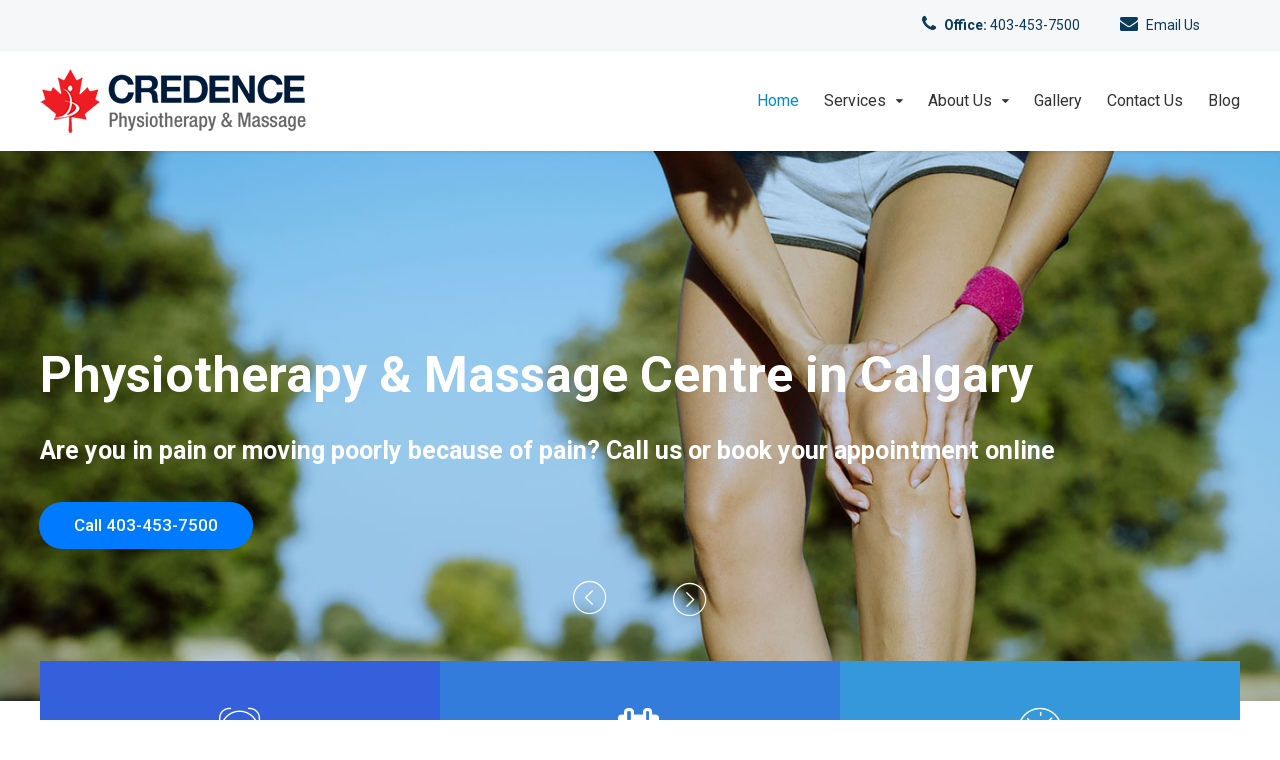

--- FILE ---
content_type: text/html; charset=UTF-8
request_url: https://www.credencephysio.ca/
body_size: 16916
content:

<!DOCTYPE html>
<html lang="en" prefix="og: http://ogp.me/ns#">

<head>
		<meta charset="UTF-8">
	<meta name="viewport" content="width=device-width, initial-scale=1, maximum-scale=1">
	<meta name="format-detection" content="telephone=no">
	<meta name="theme-color" content="#008ec3">
<!-- Google Tag Manager -->
<script>(function(w,d,s,l,i){w[l]=w[l]||[];w[l].push({'gtm.start':
new Date().getTime(),event:'gtm.js'});var f=d.getElementsByTagName(s)[0],
j=d.createElement(s),dl=l!='dataLayer'?'&l='+l:'';j.async=true;j.src=
'https://www.googletagmanager.com/gtm.js?id='+i+dl;f.parentNode.insertBefore(j,f);
})(window,document,'script','dataLayer','GTM-MPK3C3M');</script>
<!-- End Google Tag Manager -->	
	<link rel="profile" href="https://gmpg.org/xfn/11">
	<link rel="pingback" href="https://www.credencephysio.ca/xmlrpc.php">
		
	<title>Best Physiotherapy &amp; Massage in Calgary | Credence Physiotherapy &amp; Massage Centre</title>

<!-- This site is optimized with the Yoast SEO plugin v10.0.1 - https://yoast.com/wordpress/plugins/seo/ -->
<meta name="description" content="Credence Physiotherapy and Massage centre in NE, Calgary is fully equipped with the latest physiotherapy equipments and modalities. Call 403-453-7500 to book your appointment."/>
<link rel="canonical" href="https://www.credencephysio.ca/" />
<meta property="og:locale" content="en_US" />
<meta property="og:type" content="website" />
<meta property="og:title" content="Best Physiotherapy &amp; Massage in Calgary | Credence Physiotherapy &amp; Massage Centre" />
<meta property="og:description" content="Credence Physiotherapy and Massage centre in NE, Calgary is fully equipped with the latest physiotherapy equipments and modalities. Call 403-453-7500 to book your appointment." />
<meta property="og:url" content="https://www.credencephysio.ca/" />
<meta property="og:site_name" content="Credence Physiotherapy &amp; Massage Centre, Calgary" />
<meta name="twitter:card" content="summary_large_image" />
<meta name="twitter:description" content="Credence Physiotherapy and Massage centre in NE, Calgary is fully equipped with the latest physiotherapy equipments and modalities. Call 403-453-7500 to book your appointment." />
<meta name="twitter:title" content="Best Physiotherapy &amp; Massage in Calgary | Credence Physiotherapy &amp; Massage Centre" />
<script type='application/ld+json'>{"@context":"https://schema.org","@type":"WebSite","@id":"https://www.credencephysio.ca/#website","url":"https://www.credencephysio.ca/","name":"Credence Physiotherapy &amp; Massage Centre, Calgary","potentialAction":{"@type":"SearchAction","target":"https://www.credencephysio.ca/?s={search_term_string}","query-input":"required name=search_term_string"}}</script>
<script type='application/ld+json'>{"@context":"https://schema.org","@type":"Organization","url":"https://www.credencephysio.ca/","sameAs":["https://www.facebook.com/Credence-Physiotherapy-Massage-Centre-2085433044817022/"],"@id":"https://www.credencephysio.ca/#organization","name":"Credence Physiotherapy & Massage Centre","logo":"https://www.credencephysio.ca/wp-content/uploads/2018/06/credencephysio-logo-01.png"}</script>
<!-- / Yoast SEO plugin. -->

<link rel='dns-prefetch' href='//fonts.googleapis.com' />
<link rel='dns-prefetch' href='//s.w.org' />
<link rel="alternate" type="application/rss+xml" title="Credence Physiotherapy &amp; Massage Centre, Calgary &raquo; Feed" href="https://www.credencephysio.ca/feed/" />
<link rel="alternate" type="application/rss+xml" title="Credence Physiotherapy &amp; Massage Centre, Calgary &raquo; Comments Feed" href="https://www.credencephysio.ca/comments/feed/" />
		<script type="text/javascript">
			window._wpemojiSettings = {"baseUrl":"https:\/\/s.w.org\/images\/core\/emoji\/11.2.0\/72x72\/","ext":".png","svgUrl":"https:\/\/s.w.org\/images\/core\/emoji\/11.2.0\/svg\/","svgExt":".svg","source":{"concatemoji":"https:\/\/www.credencephysio.ca\/wp-includes\/js\/wp-emoji-release.min.js?ver=5.1.16"}};
			!function(e,a,t){var n,r,o,i=a.createElement("canvas"),p=i.getContext&&i.getContext("2d");function s(e,t){var a=String.fromCharCode;p.clearRect(0,0,i.width,i.height),p.fillText(a.apply(this,e),0,0);e=i.toDataURL();return p.clearRect(0,0,i.width,i.height),p.fillText(a.apply(this,t),0,0),e===i.toDataURL()}function c(e){var t=a.createElement("script");t.src=e,t.defer=t.type="text/javascript",a.getElementsByTagName("head")[0].appendChild(t)}for(o=Array("flag","emoji"),t.supports={everything:!0,everythingExceptFlag:!0},r=0;r<o.length;r++)t.supports[o[r]]=function(e){if(!p||!p.fillText)return!1;switch(p.textBaseline="top",p.font="600 32px Arial",e){case"flag":return s([55356,56826,55356,56819],[55356,56826,8203,55356,56819])?!1:!s([55356,57332,56128,56423,56128,56418,56128,56421,56128,56430,56128,56423,56128,56447],[55356,57332,8203,56128,56423,8203,56128,56418,8203,56128,56421,8203,56128,56430,8203,56128,56423,8203,56128,56447]);case"emoji":return!s([55358,56760,9792,65039],[55358,56760,8203,9792,65039])}return!1}(o[r]),t.supports.everything=t.supports.everything&&t.supports[o[r]],"flag"!==o[r]&&(t.supports.everythingExceptFlag=t.supports.everythingExceptFlag&&t.supports[o[r]]);t.supports.everythingExceptFlag=t.supports.everythingExceptFlag&&!t.supports.flag,t.DOMReady=!1,t.readyCallback=function(){t.DOMReady=!0},t.supports.everything||(n=function(){t.readyCallback()},a.addEventListener?(a.addEventListener("DOMContentLoaded",n,!1),e.addEventListener("load",n,!1)):(e.attachEvent("onload",n),a.attachEvent("onreadystatechange",function(){"complete"===a.readyState&&t.readyCallback()})),(n=t.source||{}).concatemoji?c(n.concatemoji):n.wpemoji&&n.twemoji&&(c(n.twemoji),c(n.wpemoji)))}(window,document,window._wpemojiSettings);
		</script>
		<style type="text/css">
img.wp-smiley,
img.emoji {
	display: inline !important;
	border: none !important;
	box-shadow: none !important;
	height: 1em !important;
	width: 1em !important;
	margin: 0 .07em !important;
	vertical-align: -0.1em !important;
	background: none !important;
	padding: 0 !important;
}
</style>
	<link rel='stylesheet' id='wp-block-library-css'  href='https://www.credencephysio.ca/wp-includes/css/dist/block-library/style.min.css?ver=5.1.16' type='text/css' media='all' />
<link rel='stylesheet' id='font-awesome-css'  href='https://www.credencephysio.ca/wp-content/plugins/js_composer/assets/lib/bower/font-awesome/css/font-awesome.min.css?ver=5.4.7' type='text/css' media='all' />
<link rel='stylesheet' id='rs-plugin-settings-css'  href='https://www.credencephysio.ca/wp-content/plugins/revslider/public/assets/css/settings.css?ver=5.4.7.3' type='text/css' media='all' />
<style id='rs-plugin-settings-inline-css' type='text/css'>
#rs-demo-id {}
</style>
<link rel='stylesheet' id='js_composer_front-css'  href='https://www.credencephysio.ca/wp-content/plugins/js_composer/assets/css/js_composer.min.css?ver=5.4.7' type='text/css' media='all' />
<link rel='stylesheet' id='parent-style-css'  href='https://www.credencephysio.ca/wp-content/themes/credence/style.css?ver=5.1.16' type='text/css' media='all' />
<link rel='stylesheet' id='mnky_main-css'  href='https://www.credencephysio.ca/wp-content/themes/credence-child/style.css?ver=5.1.16' type='text/css' media='all' />
<style id='mnky_main-inline-css' type='text/css'>
input[type='submit'], button, #wp-calendar #today, .pricing-box .plan-badge, .scrollToTop, .widget-area .widget .tagcloud a:hover, blockquote.box-left, blockquote.box-right, blockquote.callout, .article-labels span, .archive-style-2:nth-child(odd) .post-content-bg, .archive-style-2.layout-two-column:nth-child(4n) .post-content-bg, .archive-style-2.layout-two-column:nth-child(4n+1) .post-content-bg, .rating-bar-value, .mp-container .mp-comment, #mobile-site-navigation .mobile-menu-header, #site-navigation-side ul li.menu-button-theme a, #header-container .menu-toggle-wrapper:hover span {background-color:#008ec3;}	input[type='submit'], button{border-bottom-color: #006ba0;}input[type=button]:hover, input[type='submit']:hover, button:hover{border-bottom-color: #006ba0; background-color: #006ba0;}.archive-layout.format-video .post-preview:before, .archive-layout.format-gallery .post-preview:before, .archive-layout.format-link .post-preview:before, .archive-layout.format-video .format-icon:before, .archive-layout.format-gallery .format-icon:before, .archive-layout.format-link .format-icon:before{background-color:rgba(0,142,195,0.70);}.archive-layout.format-video .post-preview:hover:before, .archive-layout.format-gallery .post-preview:hover:before, .archive-layout.format-link .post-preview:hover:before, .archive-layout.format-video:hover .format-icon:before, .archive-layout.format-gallery:hover .format-icon:before, .archive-layout.format-link:hover .format-icon:before{background-color:rgba(0,142,195,0.80);}::selection{background-color:#666666;}::-moz-selection{background-color:#666666;}.archive-style-2:nth-child(even) .post-content-bg, .archive-style-2.layout-two-column .post-content-bg{background-color:#666666;}		.themecolor_txt, a, a:hover, blockquote.center p, #comments span.required, #comments .comment-reply-link:hover, #comments h3.comment-reply-title #cancel-comment-reply-link:hover, #comments .comment-meta a:hover, .vc_toggle_default .vc_toggle_title .vc_toggle_icon:after, .single-post .entry-header h5 a:hover, .entry-header .entry-meta a:hover, #comments p.comment-notes:before, p.logged-in-as:before, p.must-log-in:before, .sticky .post-preview:after, .pagination a:hover, .page-links a:hover, .format-chat p:nth-child(odd):before, #comments .comment-navigation a:hover, .separator_w_icon i, .mnky_testimonials-slider .flex-control-paging li a.flex-active:after, .mnky-content-slider .flex-control-paging li a.flex-active:after, #site-navigation ul li a:hover, #site-navigation ul li.current-menu-item > a, #site-navigation ul li.megamenu ul li ul li a:hover, #site-navigation ul li.megamenu ul li.current-menu-item > a, #site-navigation #menu-sidebar a:hover, .mnky-posts .mp-title a:hover, .mp-author a:hover, .entry-meta-blog .meta-author:hover, .meta-comments a:hover, .archive-layout .entry-category a:hover, .mp-category a:hover, .rating_aspect_value .rating-value, .rating_summary_value, .rating-stars, #mobile-site-navigation ul > li > a:hover, .mnky_team_wrapper .team_member_position, .mnky_team_wrapper .team_content_container i, .site-links .search_button:hover, .site-links .header_cart_link i:hover, .menu-toggle-wrapper:hover, .footer-sidebar .widget a:hover, .site-info .widget a:hover {color:#008ec3;}			.archive-layout .entry-category, .archive-layout .entry-category a, .single-post .entry-header h5, .single-post .entry-header h5 a, .mnky_team_wrapper:hover .team_content_container i {color:#666666;}		input:focus, textarea:focus, blockquote.border p, blockquote.bold:after, .rating-bar-value:after, #site-navigation-side ul li.menu-button-theme a, #site-navigation-side ul li.menu-button-outline-theme a, #sidebar .widget.widget_nav_menu ul li.current-menu-item a, #sidebar.float-right .widget.widget_nav_menu ul li.current-menu-item a {border-color:#008ec3;}		.mp-container .mp-comment:after {border-left-color:#008ec3; border-top-color:#008ec3;}		#main, #site-header #header-container, #top-bar, #mobile-site-header, #container, .inner, .page-header-inner, .header-search, .header-search .search-input {max-width:1200px; }#site-navigation ul li.megamenu > ul{max-width:1200px; left: calc(50% - 600px);}@media only screen and (max-width : 1200px){#site-navigation .menu-container ul li.megamenu > ul{left:0;}}@media only screen and (max-width : 1260px){.searchform-wrapper {padding:0 30px;} .header-search .toggle-header-search {right:30px;}}#mobile-site-header{width:100% !important;}#site-header, #site-header #header-wrapper {height:100px;}#site-header, #site-header #header-wrapper, #mobile-site-header {background-color:#ffffff;}#site-header #header-wrapper {box-shadow:0px 1px 3px rgba(0,0,0,0.12);} #site-header.header-overlay #header-wrapper {box-shadow:none;}#top-bar-wrapper, #top-bar .widget_nav_menu ul li ul{background:#f6f7f8}#top-bar-wrapper .widget, #top-bar-wrapper .widget a, #top-bar .widget-title, #top-bar .search-input {color:#0b3b5b}#top-bar-wrapper .widget a:hover, #top-bar .widget_nav_menu ul li ul li a:hover {color:#3498db}#site-navigation ul > li > a, .site-links .menu-toggle-wrapper, .site-links .header_cart_wrapper, .site-links .search_button, #site-logo .site-title, #site-navigation #menu-sidebar {line-height:100px}.header-search .search-input {height:100px}#site-navigation ul li a, .site-links .menu-toggle-wrapper {font-size:16px}#site-navigation ul li a, #site-navigation #menu-sidebar, #site-navigation #menu-sidebar a, .site-links .search_button, .site-links .header_cart_link i, .toggle-mobile-menu i, #mobile-site-header #mobile-site-logo h1.site-title a, #mobile-site-header .toggle-mobile-menu i, .header-search .search-input, .menu-toggle-wrapper {color:#333333}.header-search .toggle-header-search span, #header-container .menu-toggle-wrapper span {background-color:#333333}#site-navigation ul li ul li a, #site-navigation ul li ul li a:hover, #site-navigation ul li ul li.current-menu-item > a {color:#646c84}#site-navigation ul li.megamenu > ul > li > a, #site-navigation ul li.megamenu > ul > li > a:hover{color:#0b3b5b !important}#mobile-site-header{background:#ffffff}#mobile-site-header .toggle-mobile-menu i, #mobile-site-header #mobile-site-logo h1.site-title a {color:#0b3b5b}#site-logo {margin-top:17px}#site-logo img.retina-logo{width:266px; height:65px;}#mobile-site-header #site-logo img.retina-logo{width:205px; height:50px;}input[type='submit'], button {background-color:#dd3333}input[type='submit'], button{border-bottom-color: #ba1010}input[type='submit']:hover, button:hover {background-color:#333333; border-color:#333333}input[type='submit'], button, input[type='submit']:active, button:active {color:#ffffff}a,.author .author-info a {color:#1e73be}a:hover, .entry-header .entry-meta a:hover, .widget a:hover, .footer-sidebar .widget a:hover, .mp-author a:hover, .entry-meta-blog .meta-author:hover, .meta-comments a:hover, .archive-layout .entry-category a:hover, .single-post .entry-header h5 a:hover, .mp-category a:hover,#site-navigation .mnky-menu-posts .menu-post-container a:hover h6, .mnky-related-posts .related-post-container a:hover h6, .mnky-posts .mp-title a:hover, .review_author a:hover, #comments .comment-reply-link:hover, #comments h3.comment-reply-title #cancel-comment-reply-link:hover, #comments .comment-meta a:hover {color:#dd3333}.page-sidebar .widget{color:#666677}.page-sidebar .widget .widget-title:after  {background:#3498db}.pre-content{background-color:#75cdde}@media only screen and (max-width: 979px) {.pre-content-html{height:auto !important;}}body{color:#333333; font-size:16px}#content h4.wpb_toggle, .mp-author a, .entry-meta-blog .meta-author, .meta-comments a, .entry-header .entry-meta, .entry-header .entry-meta a, .pagination a, .page-links a, #comments .comment-meta a, #comments .comment-reply-link, #comments h3.comment-reply-title #cancel-comment-reply-link, #comments .comment-navigation a, .mnky-content-box, .mnky-accordion.vc_tta-style-classic.vc_tta.vc_general .vc_tta-panel-title > a {color:#333333;}.single-post .entry-content, .single-post .post_lead_content {font-size:16px}h1{font-size:30px}h2{font-size:24px}h3{font-size:20px}h4{font-size:18px}h5{font-size:16px}h6{font-size:14px}h1, h2, h3, h4, h5, h6, h1 a, h2 a, h3 a, h4 a, h5 a, h6 a {color:#008ec3}#site-logo .site-title a:hover, #comments .comment-author .fn, .mnky_counter_wrapper .count_data, .mnky-accordion.vc_tta-style-classic.vc_tta.vc_general .vc_tta-panel.vc_active .vc_tta-panel-title > a {color:#008ec3}.footer-sidebar{background-color:#001e3c}.footer-sidebar .vc_col-sm-3:nth-child(1) {width:25%}.footer-sidebar .vc_col-sm-3:nth-child(2) {width:25%}.footer-sidebar .vc_col-sm-3:nth-child(3) {width:25%}.footer-sidebar .vc_col-sm-3:nth-child(4) {width:25%}.footer-sidebar .widget, .footer-sidebar .widget input{color:#91a7bd}.footer-sidebar .widget a{color:#a6bed8}.footer-sidebar .widget a:hover {color:#ffffff}.footer-sidebar .widget .widget-title{color:#51b3ff}.site-info{background-color:#001e3c}.site-info {text-align:center}.site-info .copyright-separator {border-color:#003f70}.site-info .widget, .footer-sidebar .widget input, .site-info .widget-title{color:#91a7bd}.site-info .widget a{color:#91a7bd}.site-info .widget a:hover{color:#ffffff}
</style>
<link rel='stylesheet' id='mnky-fonts-css'  href='//fonts.googleapis.com/css?family=Roboto%3A400%2C300italic%2C300%2C400italic%2C500%2C500italic%2C700%2C700italic%26subset%3Dlatin%2Clatin-ext&#038;ver=1.0.0' type='text/css' media='all' />
<link rel='stylesheet' id='mpc-massive-style-css'  href='https://www.credencephysio.ca/wp-content/plugins/mpc-massive/assets/css/mpc-styles.css?ver=5.1.16' type='text/css' media='all' />
<script type='text/javascript' src='https://www.credencephysio.ca/wp-includes/js/jquery/jquery.js?ver=1.12.4'></script>
<script type='text/javascript' src='https://www.credencephysio.ca/wp-includes/js/jquery/jquery-migrate.min.js?ver=1.4.1'></script>
<script type='text/javascript' src='https://www.credencephysio.ca/wp-content/plugins/revslider/public/assets/js/jquery.themepunch.tools.min.js?ver=5.4.7.3'></script>
<script type='text/javascript' src='https://www.credencephysio.ca/wp-content/plugins/revslider/public/assets/js/jquery.themepunch.revolution.min.js?ver=5.4.7.3'></script>
<link rel='https://api.w.org/' href='https://www.credencephysio.ca/wp-json/' />
<link rel="EditURI" type="application/rsd+xml" title="RSD" href="https://www.credencephysio.ca/xmlrpc.php?rsd" />
<link rel="wlwmanifest" type="application/wlwmanifest+xml" href="https://www.credencephysio.ca/wp-includes/wlwmanifest.xml" /> 
<meta name="generator" content="WordPress 5.1.16" />
<link rel='shortlink' href='https://www.credencephysio.ca/' />
<link rel="alternate" type="application/json+oembed" href="https://www.credencephysio.ca/wp-json/oembed/1.0/embed?url=https%3A%2F%2Fwww.credencephysio.ca%2F" />
<link rel="alternate" type="text/xml+oembed" href="https://www.credencephysio.ca/wp-json/oembed/1.0/embed?url=https%3A%2F%2Fwww.credencephysio.ca%2F&#038;format=xml" />
<meta name="generator" content="Powered by WPBakery Page Builder - drag and drop page builder for WordPress."/>
<!--[if lte IE 9]><link rel="stylesheet" type="text/css" href="https://www.credencephysio.ca/wp-content/plugins/js_composer/assets/css/vc_lte_ie9.min.css" media="screen"><![endif]--><meta name="generator" content="Powered by Slider Revolution 5.4.7.3 - responsive, Mobile-Friendly Slider Plugin for WordPress with comfortable drag and drop interface." />
<link rel="icon" href="https://www.credencephysio.ca/wp-content/uploads/2023/10/favicon.png" sizes="32x32" />
<link rel="icon" href="https://www.credencephysio.ca/wp-content/uploads/2023/10/favicon.png" sizes="192x192" />
<link rel="apple-touch-icon-precomposed" href="https://www.credencephysio.ca/wp-content/uploads/2023/10/favicon.png" />
<meta name="msapplication-TileImage" content="https://www.credencephysio.ca/wp-content/uploads/2023/10/favicon.png" />
<script type="text/javascript">function setREVStartSize(e){									
						try{ e.c=jQuery(e.c);var i=jQuery(window).width(),t=9999,r=0,n=0,l=0,f=0,s=0,h=0;
							if(e.responsiveLevels&&(jQuery.each(e.responsiveLevels,function(e,f){f>i&&(t=r=f,l=e),i>f&&f>r&&(r=f,n=e)}),t>r&&(l=n)),f=e.gridheight[l]||e.gridheight[0]||e.gridheight,s=e.gridwidth[l]||e.gridwidth[0]||e.gridwidth,h=i/s,h=h>1?1:h,f=Math.round(h*f),"fullscreen"==e.sliderLayout){var u=(e.c.width(),jQuery(window).height());if(void 0!=e.fullScreenOffsetContainer){var c=e.fullScreenOffsetContainer.split(",");if (c) jQuery.each(c,function(e,i){u=jQuery(i).length>0?u-jQuery(i).outerHeight(!0):u}),e.fullScreenOffset.split("%").length>1&&void 0!=e.fullScreenOffset&&e.fullScreenOffset.length>0?u-=jQuery(window).height()*parseInt(e.fullScreenOffset,0)/100:void 0!=e.fullScreenOffset&&e.fullScreenOffset.length>0&&(u-=parseInt(e.fullScreenOffset,0))}f=u}else void 0!=e.minHeight&&f<e.minHeight&&(f=e.minHeight);e.c.closest(".rev_slider_wrapper").css({height:f})					
						}catch(d){console.log("Failure at Presize of Slider:"+d)}						
					};</script>
<style type="text/css" data-type="vc_custom-css">.home-color-white, .home-color-white h3, .home-color-white a {color:#fff;}</style><style type="text/css" data-type="vc_shortcodes-custom-css">.vc_custom_1485869054816{margin-top: -40px !important;margin-right: 0px !important;margin-left: 0px !important;}.vc_custom_1538991797471{border-top-width: 0px !important;border-right-width: 0px !important;border-bottom-width: 1px !important;border-left-width: 0px !important;border-left-color: #cccccc !important;border-right-color: #cccccc !important;border-top-color: #cccccc !important;border-bottom-color: #cccccc !important;}.vc_custom_1484561925514{border-top-width: 1px !important;border-top-color: #e6e7e8 !important;border-top-style: solid !important;}.vc_custom_1538991461677{margin-top: 60px !important;}.vc_custom_1538992488309{margin-top: 60px !important;margin-bottom: 60px !important;background-color: #efefef !important;}.vc_custom_1538993572357{margin-bottom: 40px !important;}.vc_custom_1484667286222{padding-top: 0px !important;padding-right: 0px !important;padding-left: 0px !important;background-color: #3461db !important;}.vc_custom_1484574618723{padding-top: 0px !important;padding-right: 0px !important;padding-left: 0px !important;background-color: #347cdb !important;}.vc_custom_1484574990472{padding-top: 0px !important;padding-right: 0px !important;padding-left: 0px !important;background-color: #3498db !important;}.vc_custom_1449472419558{padding-top: 0px !important;padding-bottom: 0px !important;}.vc_custom_1538988157760{margin-top: 45px !important;}.vc_custom_1574049284911{margin-bottom: 30px !important;}</style><noscript><style type="text/css"> .wpb_animate_when_almost_visible { opacity: 1; }</style></noscript>	
<!-- Global site tag (gtag.js) - Google Analytics -->
<script async src="https://www.googletagmanager.com/gtag/js?id=UA-139635981-1"></script>
<script>
  window.dataLayer = window.dataLayer || [];
  function gtag(){dataLayer.push(arguments);}
  gtag('js', new Date());

  gtag('config', 'UA-139635981-1');
</script>
	
</head>
	
<body data-rsssl=1 class="home page-template page-template-page-no-paddings page-template-page-no-paddings-php page page-id-107 wpb-js-composer js-comp-ver-5.4.7 vc_responsive" id="site-body" itemscope itemtype="http://schema.org/WebPage">
<!-- Google Tag Manager (noscript) -->
<noscript><iframe src="https://www.googletagmanager.com/ns.html?id=GTM-MPK3C3M"
height="0" width="0" style="display:none;visibility:hidden"></iframe></noscript>
<!-- End Google Tag Manager (noscript) -->	
<!-- Facebook Chat code Start 

<div id="fb-root"></div>
<script>
  window.fbAsyncInit = function() {
    FB.init({
      xfbml            : true,
      version          : 'v3.2'
    });
  };

  (function(d, s, id) {
  var js, fjs = d.getElementsByTagName(s)[0];
  if (d.getElementById(id)) return;
  js = d.createElement(s); js.id = id;
  js.src = 'https://connect.facebook.net/en_US/sdk/xfbml.customerchat.js';
  fjs.parentNode.insertBefore(js, fjs);
}(document, 'script', 'facebook-jssdk'));</script>


<div class="fb-customerchat"
  attribution=setup_tool
  page_id="2085433044817022">
</div>

Facebook Chat code end -->	
	
		
	<div id="wrapper">
		
	<div id="top-bar-wrapper" class="clearfix">
		<div id="top-bar" itemscope itemtype="http://schema.org/WPSideBar">
				
			
							<div id="topright-widget-area" class="clearfix">
					<div id="custom_html-2" class="widget_text widget widget_custom_html"><div class="textwidget custom-html-widget"><i class="fa fa-phone" style="font-size:18px; padding-right:5px;"></i> <strong>Office:</strong> <a href="tel:+14034537500">403-453-7500</a></div></div><div id="text-6" class="widget widget_text">			<div class="textwidget"><i class="fa fa-envelope" style="font-size:18px; padding-right:5px;"></i> <a href="mailto:office@credencephysio.ca">Email Us</a></div>
		</div><div id="custom_html-3" class="widget_text widget widget_custom_html"><div class="textwidget custom-html-widget"><!--<a href="https://www.facebook.com/credencephysio/" target="_blank"><i class="fa fa-facebook-square" style="font-size:20px; padding-left:0px; padding-right:15px;"></i></a> --></div></div>				</div>
				
		</div>
	</div>
	
		
			


	
<header id="mobile-site-header" class="mobile-header">
	<div id="mobile-site-logo">
		<a href="https://www.credencephysio.ca/">
				<img src="https://www.credencephysio.ca/wp-content/uploads/2018/06/credencephysio-logo-web-01.png" width="205" height="50" alt="Credence Physiotherapy &amp; Massage Centre, Calgary" class="default-logo" />
				<img src="https://www.credencephysio.ca/wp-content/uploads/2018/06/credencephysio-logo-web-01@2x.png" width="205" height="50" alt="Credence Physiotherapy &amp; Massage Centre, Calgary" class="retina-logo" />
			</a>	</div>	
	
	
	
	<a href="#mobile-site-navigation" class="toggle-mobile-menu"><i class="fa fa-bars"></i></a>	
</header>	
	
	

	<header id="site-header" class="header-style-default" itemscope itemtype="http://schema.org/WPHeader">
		<div id="header-wrapper">
			<div id="header-container" class="clearfix">
				<div id="site-logo">
					<a href="https://www.credencephysio.ca/">
				<img src="https://www.credencephysio.ca/wp-content/uploads/2018/06/credencephysio-logo-web-01.png" width="266" height="65" alt="Credence Physiotherapy &amp; Massage Centre, Calgary" class="default-logo" />
				<img src="https://www.credencephysio.ca/wp-content/uploads/2018/06/credencephysio-logo-web-01@2x.png" width="266" height="65" alt="Credence Physiotherapy &amp; Massage Centre, Calgary" class="retina-logo" />
			</a>				</div>			
				
				<div id="site-navigation" class="" itemscope itemtype="http://schema.org/SiteNavigationElement">
										
						
	
					<div class="site-links menu-float-right">
																					
																
					</div>
				
					<nav id="secondary-navigation" class="menu-container-2 menu-float-right"><ul id="menu-secondary-menu" class="menu"><li id="menu-item-1299" class="menu-item menu-item-type-post_type menu-item-object-page menu-item-home current-menu-item page_item page-item-107 current_page_item menu-item-1299"><a href="https://www.credencephysio.ca/" aria-current="page">Home</a></li>
<li id="menu-item-1334" class="menu-item menu-item-type-post_type menu-item-object-page menu-item-has-children menu-item-1334"><a href="https://www.credencephysio.ca/services/">Services</a>
<ul class="sub-menu">
	<li id="menu-item-1304" class="menu-item menu-item-type-post_type menu-item-object-page menu-item-has-children menu-item-1304"><a href="https://www.credencephysio.ca/services/physiotherapy-calgary/">Physiotherapy</a>
	<ul class="sub-menu">
		<li id="menu-item-1349" class="menu-item menu-item-type-post_type menu-item-object-page menu-item-1349"><a href="https://www.credencephysio.ca/services/motor-vehicle-accident-injuries-calgary/">Motor Vehicle Accident Injuries</a></li>
		<li id="menu-item-1348" class="menu-item menu-item-type-post_type menu-item-object-page menu-item-1348"><a href="https://www.credencephysio.ca/services/sports-injuries-calgary/">Sports Injuries</a></li>
		<li id="menu-item-1347" class="menu-item menu-item-type-post_type menu-item-object-page menu-item-1347"><a href="https://www.credencephysio.ca/services/vestibular-rehabilitation-calgary/">Balance &#038; Vestibular Rehabilitation</a></li>
		<li id="menu-item-1355" class="menu-item menu-item-type-post_type menu-item-object-page menu-item-1355"><a href="https://www.credencephysio.ca/services/taping-therapy-calgary/">Taping Therapy</a></li>
		<li id="menu-item-1616" class="menu-item menu-item-type-post_type menu-item-object-page menu-item-1616"><a href="https://www.credencephysio.ca/services/ultrasound-therapy-calgary/">Ultrasound Therapy</a></li>
	</ul>
</li>
	<li id="menu-item-1351" class="menu-item menu-item-type-post_type menu-item-object-page menu-item-1351"><a href="https://www.credencephysio.ca/services/spinal-decompression-calgary/">Spinal Decompression</a></li>
	<li id="menu-item-1306" class="menu-item menu-item-type-post_type menu-item-object-page menu-item-1306"><a href="https://www.credencephysio.ca/services/shockwave-therapy-calgary/">Shockwave Therapy</a></li>
	<li id="menu-item-1617" class="menu-item menu-item-type-post_type menu-item-object-page menu-item-1617"><a href="https://www.credencephysio.ca/services/laser-therapy-calgary/">Laser Therapy</a></li>
	<li id="menu-item-1352" class="menu-item menu-item-type-post_type menu-item-object-page menu-item-1352"><a href="https://www.credencephysio.ca/services/bio-medical-dry-needling-calgary/">Biomedical Dry Needling</a></li>
	<li id="menu-item-1618" class="menu-item menu-item-type-post_type menu-item-object-page menu-item-1618"><a href="https://www.credencephysio.ca/services/musculoskeletal-physiotherapy-calgary/">Musculoskeletal Physiotherapy</a></li>
	<li id="menu-item-1356" class="menu-item menu-item-type-post_type menu-item-object-page menu-item-1356"><a href="https://www.credencephysio.ca/services/tmjd-tempero-mandibular-joint-disorder-calgary/">Temperomandibular Joint Disorder (TMJ)</a></li>
	<li id="menu-item-1335" class="menu-item menu-item-type-post_type menu-item-object-page menu-item-1335"><a href="https://www.credencephysio.ca/services/massage-therapy-calgary/">Massage Therapy</a></li>
</ul>
</li>
<li id="menu-item-1300" class="menu-item menu-item-type-post_type menu-item-object-page menu-item-has-children menu-item-1300"><a href="https://www.credencephysio.ca/about-us/">About Us</a>
<ul class="sub-menu">
	<li id="menu-item-1373" class="menu-item menu-item-type-post_type menu-item-object-page menu-item-1373"><a href="https://www.credencephysio.ca/our-staff/">Our Staff</a></li>
</ul>
</li>
<li id="menu-item-1875" class="menu-item menu-item-type-post_type menu-item-object-page menu-item-1875"><a href="https://www.credencephysio.ca/gallery/">Gallery</a></li>
<li id="menu-item-1302" class="menu-item menu-item-type-post_type menu-item-object-page menu-item-1302"><a href="https://www.credencephysio.ca/contact-us/">Contact Us</a></li>
<li id="menu-item-1909" class="menu-item menu-item-type-post_type menu-item-object-page menu-item-1909"><a href="https://www.credencephysio.ca/blog/">Blog</a></li>
</ul></nav>				</div><!-- #site-navigation -->
												
				
			</div><!-- #header-container -->
		</div><!-- #header-wrapper -->	
	</header><!-- #site-header -->
	
	
		

		
		
		
	
		
		

		<div class="pre-content">	
				<div class="pre-content-html" style="max-width:1200px;"><link href="https://fonts.googleapis.com/css?family=Open+Sans:400" rel="stylesheet" property="stylesheet" type="text/css" media="all">
<div id="rev_slider_2_1_wrapper" class="rev_slider_wrapper fullwidthbanner-container" data-source="gallery" style="margin:0px auto;background:transparent;padding:0px;margin-top:0px;margin-bottom:0px;">
<!-- START REVOLUTION SLIDER 5.4.7.3 fullwidth mode -->
	<div id="rev_slider_2_1" class="rev_slider fullwidthabanner" style="display:none;" data-version="5.4.7.3">
<ul>	<!-- SLIDE  -->
	<li data-index="rs-10" data-transition="fade" data-slotamount="default" data-hideafterloop="0" data-hideslideonmobile="off"  data-easein="default" data-easeout="default" data-masterspeed="500"  data-rotate="0"  data-saveperformance="off"  data-title="Slide" data-param1="" data-param2="" data-param3="" data-param4="" data-param5="" data-param6="" data-param7="" data-param8="" data-param9="" data-param10="" data-description="">
		<!-- MAIN IMAGE -->
		<img src="https://www.credencephysio.ca/wp-content/plugins/revslider/admin/assets/images/dummy.png"  alt="physiotherapy & massage" title="physiotherapy &#038; massage"  width="1600" height="600" data-lazyload="https://www.credencephysio.ca/wp-content/uploads/2018/06/home-banner-01.jpg" data-bgposition="center center" data-bgfit="cover" data-bgrepeat="no-repeat" data-bgparallax="off" class="rev-slidebg" data-no-retina>
		<!-- LAYERS -->

		<!-- LAYER NR. 1 -->
		<div class="tp-caption   tp-resizeme" 
			 id="slide-10-layer-9" 
			 data-x="['left','left','left','left']" data-hoffset="['0','0','0','0']" 
			 data-y="['top','top','top','top']" data-voffset="['0','0','0','0']" 
						data-width="full-proportional"
			data-height="full-proportional"
			data-whitespace="nowrap"
			data-visibility="['off','off','off','on']"
 
			data-type="image" 
			data-responsive_offset="on" 

			data-frames='[{"delay":300,"speed":700,"frame":"0","from":"opacity:0;","to":"o:1;","ease":"Power3.easeInOut"},{"delay":"wait","speed":700,"frame":"999","to":"opacity:0;","ease":"Power3.easeInOut"}]'
			data-textAlign="['inherit','inherit','inherit','inherit']"
			data-paddingtop="[0,0,0,0]"
			data-paddingright="[0,0,0,0]"
			data-paddingbottom="[0,0,0,0]"
			data-paddingleft="[0,0,0,0]"

			style="z-index: 5;"><img src="https://www.credencephysio.ca/wp-content/plugins/revslider/admin/assets/images/dummy.png" alt="" data-ww="['full-proportional','full-proportional','full-proportional','full-proportional']" data-hh="['full-proportional','full-proportional','full-proportional','full-proportional']" width="480" height="400" data-lazyload="https://www.credencephysio.ca/wp-content/uploads/revslider/medical_home/transparent-bg-block.png" data-no-retina> </div>

		<!-- LAYER NR. 2 -->
		<h1 class="tp-caption   tp-resizeme" 
			 id="slide-10-layer-1" 
			 data-x="['left','left','left','left']" data-hoffset="['30','29','40','40']" 
			 data-y="['middle','middle','middle','middle']" data-voffset="['-50','-65','-65','-80']" 
						data-fontsize="['50','42','31','19']"
			data-lineheight="['65','60','50','50']"
			data-width="none"
			data-height="none"
			data-whitespace="nowrap"
 
			data-type="text" 
			data-responsive_offset="on" 

			data-frames='[{"delay":300,"speed":700,"frame":"0","from":"opacity:0;","to":"o:1;","ease":"Power3.easeInOut"},{"delay":"wait","speed":700,"frame":"999","to":"opacity:0;","ease":"Power3.easeInOut"}]'
			data-textAlign="['inherit','inherit','inherit','inherit']"
			data-paddingtop="[0,0,0,0]"
			data-paddingright="[0,0,0,0]"
			data-paddingbottom="[0,0,0,0]"
			data-paddingleft="[0,0,0,0]"

			style="z-index: 6; white-space: nowrap; font-size: 50px; line-height: 65px; font-weight: 700; color: rgba(255,255,255,1); letter-spacing: px;">Physiotherapy & Massage Centre in Calgary </h1>

		<!-- LAYER NR. 3 -->
		<h2 class="tp-caption 17px   tp-resizeme" 
			 id="slide-10-layer-2" 
			 data-x="['left','left','left','left']" data-hoffset="['30','29','40','40']" 
			 data-y="['middle','middle','middle','middle']" data-voffset="['25','-4','-10','-9']" 
						data-fontsize="['25','22','16','18']"
			data-lineheight="['35','32','32','26']"
			data-fontweight="['600','400','400','400']"
			data-width="['none','none','none','424']"
			data-height="['none','none','none','87']"
			data-whitespace="['nowrap','nowrap','nowrap','normal']"
 
			data-type="text" 
			data-responsive_offset="on" 

			data-frames='[{"delay":300,"speed":700,"frame":"0","from":"opacity:0;","to":"o:1;","ease":"Power3.easeInOut"},{"delay":"wait","speed":700,"frame":"999","to":"opacity:0;","ease":"Power3.easeInOut"}]'
			data-textAlign="['inherit','inherit','inherit','inherit']"
			data-paddingtop="[0,0,0,0]"
			data-paddingright="[0,0,0,0]"
			data-paddingbottom="[0,0,0,0]"
			data-paddingleft="[0,0,0,0]"

			style="z-index: 7; white-space: nowrap; font-size: 25px; line-height: 35px; font-weight: 600; color: rgba(255,255,255,1); letter-spacing: px;">Are you in pain or moving poorly because of pain? Call us or book your appointment online </h2>

		<!-- LAYER NR. 4 -->
		<a class="tp-caption rev-btn rev-withicon " 
 href="tel:+14034537500" target="_self"			 id="slide-10-layer-3" 
			 data-x="['left','left','left','left']" data-hoffset="['29','29','40','40']" 
			 data-y="['middle','middle','middle','middle']" data-voffset="['100','70','55','60']" 
						data-fontsize="['17','17','17','15']"
			data-lineheight="['17','17','17','15']"
			data-width="none"
			data-height="none"
			data-whitespace="nowrap"
 
			data-type="button" 
			data-actions=''
			data-responsive_offset="on" 
			data-responsive="off"
			data-frames='[{"delay":300,"speed":700,"frame":"0","from":"opacity:0;","to":"o:1;","ease":"Power3.easeInOut"},{"delay":"wait","speed":700,"frame":"999","to":"opacity:0;","ease":"Power3.easeInOut"},{"frame":"hover","speed":"300","ease":"Power3.easeInOut","to":"o:1;rX:0;rY:0;rZ:0;z:0;","style":"c:rgba(255,255,255,1);bg:rgb(255,58,45);bs:solid;bw:0 0 0 0;"}]'
			data-textAlign="['inherit','inherit','inherit','inherit']"
			data-paddingtop="[15,15,15,15]"
			data-paddingright="[35,35,35,35]"
			data-paddingbottom="[15,15,15,15]"
			data-paddingleft="[35,35,35,35]"

			style="z-index: 8; white-space: nowrap; font-size: 17px; line-height: 17px; font-weight: 500; color: rgba(255,255,255,1); letter-spacing: px;background-color:rgb(0,122,255);border-color:rgba(0,0,0,1);border-radius:30px 30px 30px 30px;outline:none;box-shadow:none;box-sizing:border-box;-moz-box-sizing:border-box;-webkit-box-sizing:border-box;cursor:pointer;text-decoration: none;">Call 403-453-7500
 </a>

		<!-- LAYER NR. 5 -->
		<div class="tp-caption   tp-resizeme" 
			 id="slide-10-layer-5" 
			 data-x="['center','left','left','left']" data-hoffset="['-50','30','40','40']" 
			 data-y="['middle','middle','middle','middle']" data-voffset="['173','145','140','160']" 
						data-width="none"
			data-height="none"
			data-whitespace="nowrap"
			data-visibility="['on','on','off','off']"
 
			data-type="text" 
			data-actions='[{"event":"click","action":"jumptoslide","slide":"previous","delay":""}]'
			data-responsive_offset="on" 

			data-frames='[{"delay":1000,"speed":900,"frame":"0","from":"opacity:0;","to":"o:1;","ease":"Power3.easeInOut"},{"delay":"wait","speed":700,"frame":"999","to":"opacity:0;","ease":"Power3.easeInOut"},{"frame":"hover","speed":"300","ease":"Power3.easeInOut","to":"o:1;rX:0;rY:0;rZ:0;z:0;","style":"c:rgba(255,255,255,0.8);"}]'
			data-textAlign="['inherit','inherit','inherit','inherit']"
			data-paddingtop="[0,0,0,0]"
			data-paddingright="[0,0,0,0]"
			data-paddingbottom="[0,0,0,0]"
			data-paddingleft="[0,0,0,0]"

			style="z-index: 9; white-space: nowrap; font-size: 40px; line-height: 40px; font-weight: 400; color: rgba(255,255,255,1); letter-spacing: px;font-family:Open Sans;cursor:pointer;"><i class="pe-7s-angle-left-circle"></i> </div>

		<!-- LAYER NR. 6 -->
		<div class="tp-caption   tp-resizeme" 
			 id="slide-10-layer-7" 
			 data-x="['center','left','left','left']" data-hoffset="['50','75','85','85']" 
			 data-y="['middle','middle','middle','middle']" data-voffset="['175','145','140','160']" 
						data-width="none"
			data-height="none"
			data-whitespace="nowrap"
			data-visibility="['on','on','off','off']"
 
			data-type="text" 
			data-actions='[{"event":"click","action":"jumptoslide","slide":"next","delay":""}]'
			data-responsive_offset="on" 

			data-frames='[{"delay":1000,"speed":900,"frame":"0","from":"opacity:0;","to":"o:1;","ease":"Power3.easeInOut"},{"delay":"wait","speed":700,"frame":"999","to":"opacity:0;","ease":"Power3.easeInOut"},{"frame":"hover","speed":"300","ease":"Power3.easeInOut","to":"o:1;rX:0;rY:0;rZ:0;z:0;","style":"c:rgba(255,255,255,0.8);"}]'
			data-textAlign="['inherit','inherit','inherit','inherit']"
			data-paddingtop="[0,0,0,0]"
			data-paddingright="[0,0,0,0]"
			data-paddingbottom="[0,0,0,0]"
			data-paddingleft="[0,0,0,0]"

			style="z-index: 10; white-space: nowrap; font-size: 40px; line-height: 40px; font-weight: 400; color: rgba(255,255,255,1); letter-spacing: px;font-family:Open Sans;cursor:pointer;"><i class="pe-7s-angle-right-circle"></i> </div>
	</li>
	<!-- SLIDE  -->
	<li data-index="rs-15" data-transition="fade" data-slotamount="default" data-hideafterloop="0" data-hideslideonmobile="off"  data-easein="default" data-easeout="default" data-masterspeed="500"  data-rotate="0"  data-saveperformance="off"  data-title="Slide" data-param1="" data-param2="" data-param3="" data-param4="" data-param5="" data-param6="" data-param7="" data-param8="" data-param9="" data-param10="" data-description="">
		<!-- MAIN IMAGE -->
		<img src="https://www.credencephysio.ca/wp-content/plugins/revslider/admin/assets/images/dummy.png"  alt="" title="home-banner-02-2"  width="1600" height="550" data-lazyload="https://www.credencephysio.ca/wp-content/uploads/2018/06/home-banner-02-2.jpg" data-bgposition="center center" data-bgfit="cover" data-bgrepeat="no-repeat" data-bgparallax="off" class="rev-slidebg" data-no-retina>
		<!-- LAYERS -->

		<!-- LAYER NR. 7 -->
		<div class="tp-caption   tp-resizeme" 
			 id="slide-15-layer-9" 
			 data-x="['left','left','left','left']" data-hoffset="['0','0','0','0']" 
			 data-y="['top','top','top','top']" data-voffset="['0','0','-1','1']" 
						data-width="full-proportional"
			data-height="full-proportional"
			data-whitespace="nowrap"
			data-visibility="['off','off','off','on']"
 
			data-type="image" 
			data-responsive_offset="on" 

			data-frames='[{"delay":300,"speed":700,"frame":"0","from":"opacity:0;","to":"o:1;","ease":"Power3.easeInOut"},{"delay":"wait","speed":700,"frame":"999","to":"opacity:0;","ease":"Power3.easeInOut"}]'
			data-textAlign="['inherit','inherit','inherit','inherit']"
			data-paddingtop="[0,0,0,0]"
			data-paddingright="[0,0,0,0]"
			data-paddingbottom="[0,0,0,0]"
			data-paddingleft="[0,0,0,0]"

			style="z-index: 5;"><img src="https://www.credencephysio.ca/wp-content/plugins/revslider/admin/assets/images/dummy.png" alt="" data-ww="['full-proportional','full-proportional','full-proportional','full-proportional']" data-hh="['full-proportional','full-proportional','full-proportional','full-proportional']" width="480" height="400" data-lazyload="https://www.credencephysio.ca/wp-content/uploads/revslider/medical_home/transparent-bg-block.png" data-no-retina> </div>

		<!-- LAYER NR. 8 -->
		<h1 class="tp-caption   tp-resizeme" 
			 id="slide-15-layer-1" 
			 data-x="['left','left','left','left']" data-hoffset="['30','29','40','40']" 
			 data-y="['middle','middle','middle','middle']" data-voffset="['-56','-125','-95','-87']" 
						data-fontsize="['32','26','21','22']"
			data-lineheight="['65','36','50','32']"
			data-width="['none','none','none','416']"
			data-height="none"
			data-whitespace="['nowrap','nowrap','nowrap','normal']"
 
			data-type="text" 
			data-responsive_offset="on" 

			data-frames='[{"delay":300,"speed":700,"frame":"0","from":"opacity:0;","to":"o:1;","ease":"Power3.easeInOut"},{"delay":"wait","speed":700,"frame":"999","to":"opacity:0;","ease":"Power3.easeInOut"}]'
			data-textAlign="['inherit','inherit','inherit','inherit']"
			data-paddingtop="[0,0,0,0]"
			data-paddingright="[0,0,0,0]"
			data-paddingbottom="[0,0,0,0]"
			data-paddingleft="[0,0,0,0]"

			style="z-index: 6; white-space: nowrap; font-size: 32px; line-height: 65px; font-weight: 700; color: rgba(255,255,255,1); letter-spacing: px;">Motor Vehicle Accident (MVA) Injury Treatment, Calgary </h1>

		<!-- LAYER NR. 9 -->
		<h2 class="tp-caption   tp-resizeme" 
			 id="slide-15-layer-2" 
			 data-x="['left','left','left','left']" data-hoffset="['30','29','40','40']" 
			 data-y="['middle','middle','middle','middle']" data-voffset="['13','-35','-25','-10']" 
						data-fontsize="['24','25','18','16']"
			data-lineheight="['36','32','26','24']"
			data-fontweight="['500','400','400','400']"
			data-width="['1072','85%','623','418']"
			data-height="none"
			data-whitespace="normal"
 
			data-type="text" 
			data-responsive_offset="on" 

			data-frames='[{"delay":300,"speed":700,"frame":"0","from":"opacity:0;","to":"o:1;","ease":"Power3.easeInOut"},{"delay":"wait","speed":700,"frame":"999","to":"opacity:0;","ease":"Power3.easeInOut"}]'
			data-textAlign="['inherit','inherit','inherit','inherit']"
			data-paddingtop="[0,0,0,0]"
			data-paddingright="[0,0,0,0]"
			data-paddingbottom="[0,0,0,0]"
			data-paddingleft="[0,0,0,0]"

			style="z-index: 7; min-width: 1072px; max-width: 1072px; white-space: normal; font-size: 24px; line-height: 36px; font-weight: 500; color: rgba(255,255,255,1); letter-spacing: px;">At Credence Physiotherapy our highly trained and experienced physiotherapists will help you deal with injuries involving from motor vehicle accident (MVA). </h2>

		<!-- LAYER NR. 10 -->
		<a class="tp-caption rev-btn rev-withicon " 
 href="https://www.credencephysio.ca/services/motor-vehicle-accident-injuries-calgary/" target="_self"			 id="slide-15-layer-3" 
			 data-x="['left','left','left','left']" data-hoffset="['29','29','40','40']" 
			 data-y="['middle','middle','middle','middle']" data-voffset="['100','70','55','70']" 
						data-fontsize="['17','17','17','15']"
			data-lineheight="['17','17','17','15']"
			data-width="none"
			data-height="none"
			data-whitespace="nowrap"
 
			data-type="button" 
			data-actions=''
			data-responsive_offset="on" 
			data-responsive="off"
			data-frames='[{"delay":300,"speed":700,"frame":"0","from":"opacity:0;","to":"o:1;","ease":"Power3.easeInOut"},{"delay":"wait","speed":700,"frame":"999","to":"opacity:0;","ease":"Power3.easeInOut"},{"frame":"hover","speed":"300","ease":"Power3.easeInOut","to":"o:1;rX:0;rY:0;rZ:0;z:0;","style":"c:rgba(255,255,255,1);bg:rgb(255,58,45);bs:solid;bw:0 0 0 0;"}]'
			data-textAlign="['inherit','inherit','inherit','inherit']"
			data-paddingtop="[15,15,15,15]"
			data-paddingright="[35,35,35,35]"
			data-paddingbottom="[15,15,15,15]"
			data-paddingleft="[35,35,35,35]"

			style="z-index: 8; white-space: nowrap; font-size: 17px; line-height: 17px; font-weight: 500; color: rgba(255,255,255,1); letter-spacing: px;background-color:rgb(0,122,255);border-color:rgba(0,0,0,1);border-radius:30px 30px 30px 30px;outline:none;box-shadow:none;box-sizing:border-box;-moz-box-sizing:border-box;-webkit-box-sizing:border-box;cursor:pointer;text-decoration: none;">Motor Vehicle Accident (MVA) Injury Treatment </a>

		<!-- LAYER NR. 11 -->
		<div class="tp-caption   tp-resizeme" 
			 id="slide-15-layer-5" 
			 data-x="['center','left','left','left']" data-hoffset="['-50','30','40','40']" 
			 data-y="['middle','middle','middle','middle']" data-voffset="['175','145','140','160']" 
						data-width="none"
			data-height="none"
			data-whitespace="nowrap"
			data-visibility="['on','on','off','off']"
 
			data-type="text" 
			data-actions='[{"event":"click","action":"jumptoslide","slide":"previous","delay":""}]'
			data-responsive_offset="on" 

			data-frames='[{"delay":1000,"speed":900,"frame":"0","from":"opacity:0;","to":"o:1;","ease":"Power3.easeInOut"},{"delay":"wait","speed":700,"frame":"999","to":"opacity:0;","ease":"Power3.easeInOut"},{"frame":"hover","speed":"300","ease":"Power3.easeInOut","to":"o:1;rX:0;rY:0;rZ:0;z:0;","style":"c:rgba(255,255,255,0.8);"}]'
			data-textAlign="['inherit','inherit','inherit','inherit']"
			data-paddingtop="[0,0,0,0]"
			data-paddingright="[0,0,0,0]"
			data-paddingbottom="[0,0,0,0]"
			data-paddingleft="[0,0,0,0]"

			style="z-index: 9; white-space: nowrap; font-size: 40px; line-height: 40px; font-weight: 400; color: rgba(255,255,255,1); letter-spacing: px;font-family:Open Sans;cursor:pointer;"><i class="pe-7s-angle-left-circle"></i> </div>

		<!-- LAYER NR. 12 -->
		<div class="tp-caption   tp-resizeme" 
			 id="slide-15-layer-7" 
			 data-x="['center','left','left','left']" data-hoffset="['50','75','85','85']" 
			 data-y="['middle','middle','middle','middle']" data-voffset="['175','145','140','160']" 
						data-width="none"
			data-height="none"
			data-whitespace="nowrap"
			data-visibility="['on','on','off','off']"
 
			data-type="text" 
			data-actions='[{"event":"click","action":"jumptoslide","slide":"next","delay":""}]'
			data-responsive_offset="on" 

			data-frames='[{"delay":1000,"speed":900,"frame":"0","from":"opacity:0;","to":"o:1;","ease":"Power3.easeInOut"},{"delay":"wait","speed":700,"frame":"999","to":"opacity:0;","ease":"Power3.easeInOut"},{"frame":"hover","speed":"300","ease":"Power3.easeInOut","to":"o:1;rX:0;rY:0;rZ:0;z:0;","style":"c:rgba(255,255,255,0.8);"}]'
			data-textAlign="['inherit','inherit','inherit','inherit']"
			data-paddingtop="[0,0,0,0]"
			data-paddingright="[0,0,0,0]"
			data-paddingbottom="[0,0,0,0]"
			data-paddingleft="[0,0,0,0]"

			style="z-index: 10; white-space: nowrap; font-size: 40px; line-height: 40px; font-weight: 400; color: rgba(255,255,255,1); letter-spacing: px;font-family:Open Sans;cursor:pointer;"><i class="pe-7s-angle-right-circle"></i> </div>
	</li>
	<!-- SLIDE  -->
	<li data-index="rs-13" data-transition="fade" data-slotamount="default" data-hideafterloop="0" data-hideslideonmobile="off"  data-easein="default" data-easeout="default" data-masterspeed="500"  data-rotate="0"  data-saveperformance="off"  data-title="Slide" data-param1="" data-param2="" data-param3="" data-param4="" data-param5="" data-param6="" data-param7="" data-param8="" data-param9="" data-param10="" data-description="">
		<!-- MAIN IMAGE -->
		<img src="https://www.credencephysio.ca/wp-content/plugins/revslider/admin/assets/images/dummy.png"  alt="" title="home-banner-02-1"  width="1600" height="600" data-lazyload="https://www.credencephysio.ca/wp-content/uploads/2018/06/home-banner-02-1.jpg" data-bgposition="center center" data-bgfit="cover" data-bgrepeat="no-repeat" data-bgparallax="off" class="rev-slidebg" data-no-retina>
		<!-- LAYERS -->

		<!-- LAYER NR. 13 -->
		<div class="tp-caption   tp-resizeme" 
			 id="slide-13-layer-9" 
			 data-x="['left','left','left','left']" data-hoffset="['0','0','0','0']" 
			 data-y="['top','top','top','top']" data-voffset="['0','0','0','0']" 
						data-width="full-proportional"
			data-height="full-proportional"
			data-whitespace="nowrap"
			data-visibility="['off','off','off','on']"
 
			data-type="image" 
			data-responsive_offset="on" 

			data-frames='[{"delay":300,"speed":700,"frame":"0","from":"opacity:0;","to":"o:1;","ease":"Power3.easeInOut"},{"delay":"wait","speed":700,"frame":"999","to":"opacity:0;","ease":"Power3.easeInOut"}]'
			data-textAlign="['inherit','inherit','inherit','inherit']"
			data-paddingtop="[0,0,0,0]"
			data-paddingright="[0,0,0,0]"
			data-paddingbottom="[0,0,0,0]"
			data-paddingleft="[0,0,0,0]"

			style="z-index: 5;"><img src="https://www.credencephysio.ca/wp-content/plugins/revslider/admin/assets/images/dummy.png" alt="" data-ww="['full-proportional','full-proportional','full-proportional','full-proportional']" data-hh="['full-proportional','full-proportional','full-proportional','full-proportional']" width="480" height="400" data-lazyload="https://www.credencephysio.ca/wp-content/uploads/revslider/medical_home/transparent-bg-block.png" data-no-retina> </div>

		<!-- LAYER NR. 14 -->
		<h1 class="tp-caption   tp-resizeme" 
			 id="slide-13-layer-1" 
			 data-x="['left','left','left','left']" data-hoffset="['30','29','40','40']" 
			 data-y="['middle','middle','middle','middle']" data-voffset="['-50','-65','-95','-125']" 
						data-fontsize="['50','60','50','32']"
			data-lineheight="['65','60','50','50']"
			data-width="none"
			data-height="none"
			data-whitespace="nowrap"
 
			data-type="text" 
			data-responsive_offset="on" 

			data-frames='[{"delay":300,"speed":700,"frame":"0","from":"opacity:0;","to":"o:1;","ease":"Power3.easeInOut"},{"delay":"wait","speed":700,"frame":"999","to":"opacity:0;","ease":"Power3.easeInOut"}]'
			data-textAlign="['inherit','inherit','inherit','inherit']"
			data-paddingtop="[0,0,0,0]"
			data-paddingright="[0,0,0,0]"
			data-paddingbottom="[0,0,0,0]"
			data-paddingleft="[0,0,0,0]"

			style="z-index: 6; white-space: nowrap; font-size: 50px; line-height: 65px; font-weight: 700; color: rgba(255,255,255,1); letter-spacing: px;">Your Health, Our Priority </h1>

		<!-- LAYER NR. 15 -->
		<h2 class="tp-caption   tp-resizeme" 
			 id="slide-13-layer-2" 
			 data-x="['left','left','left','left']" data-hoffset="['30','29','40','40']" 
			 data-y="['middle','middle','middle','middle']" data-voffset="['25','5','-21','-32']" 
						data-fontsize="['25','25','18','20']"
			data-lineheight="['35','35','32','30']"
			data-fontweight="['600','400','400','400']"
			data-width="['none','none','none','418']"
			data-height="none"
			data-whitespace="['nowrap','nowrap','nowrap','normal']"
 
			data-type="text" 
			data-responsive_offset="on" 

			data-frames='[{"delay":300,"speed":700,"frame":"0","from":"opacity:0;","to":"o:1;","ease":"Power3.easeInOut"},{"delay":"wait","speed":700,"frame":"999","to":"opacity:0;","ease":"Power3.easeInOut"}]'
			data-textAlign="['inherit','inherit','inherit','inherit']"
			data-paddingtop="[0,0,0,0]"
			data-paddingright="[0,0,0,0]"
			data-paddingbottom="[0,0,0,0]"
			data-paddingleft="[0,0,0,0]"

			style="z-index: 7; white-space: nowrap; font-size: 25px; line-height: 35px; font-weight: 600; color: rgba(255,255,255,1); letter-spacing: px;">Our primary goal is achieving the safest and fastest recovery for our clients</br>getting them back to their pre-injury functional level. </h2>

		<!-- LAYER NR. 16 -->
		<a class="tp-caption rev-btn rev-withicon " 
 href="http://www.clinicmasterportal.com/?c=790L5NM05R" target="_self"			 id="slide-13-layer-3" 
			 data-x="['left','left','left','left']" data-hoffset="['29','29','40','40']" 
			 data-y="['middle','middle','middle','middle']" data-voffset="['120','80','55','75']" 
						data-fontsize="['17','17','17','15']"
			data-lineheight="['17','17','17','15']"
			data-width="none"
			data-height="none"
			data-whitespace="nowrap"
 
			data-type="button" 
			data-actions=''
			data-responsive_offset="on" 
			data-responsive="off"
			data-frames='[{"delay":300,"speed":700,"frame":"0","from":"opacity:0;","to":"o:1;","ease":"Power3.easeInOut"},{"delay":"wait","speed":700,"frame":"999","to":"opacity:0;","ease":"Power3.easeInOut"},{"frame":"hover","speed":"300","ease":"Power3.easeInOut","to":"o:1;rX:0;rY:0;rZ:0;z:0;","style":"c:rgba(255,255,255,1);bg:rgb(255,58,45);bs:solid;bw:0 0 0 0;"}]'
			data-textAlign="['inherit','inherit','inherit','inherit']"
			data-paddingtop="[15,15,15,15]"
			data-paddingright="[35,35,35,35]"
			data-paddingbottom="[15,15,15,15]"
			data-paddingleft="[35,35,35,35]"

			style="z-index: 8; white-space: nowrap; font-size: 17px; line-height: 17px; font-weight: 500; color: rgba(255,255,255,1); letter-spacing: px;background-color:rgb(0,122,255);border-color:rgba(0,0,0,1);border-radius:30px 30px 30px 30px;outline:none;box-shadow:none;box-sizing:border-box;-moz-box-sizing:border-box;-webkit-box-sizing:border-box;cursor:pointer;text-decoration: none;">Our Physiotherapy and Massage Services </a>

		<!-- LAYER NR. 17 -->
		<div class="tp-caption   tp-resizeme" 
			 id="slide-13-layer-5" 
			 data-x="['center','left','left','left']" data-hoffset="['-50','30','40','40']" 
			 data-y="['middle','middle','middle','middle']" data-voffset="['175','145','140','160']" 
						data-width="none"
			data-height="none"
			data-whitespace="nowrap"
			data-visibility="['on','on','off','off']"
 
			data-type="text" 
			data-actions='[{"event":"click","action":"jumptoslide","slide":"previous","delay":""}]'
			data-responsive_offset="on" 

			data-frames='[{"delay":1000,"speed":900,"frame":"0","from":"opacity:0;","to":"o:1;","ease":"Power3.easeInOut"},{"delay":"wait","speed":700,"frame":"999","to":"opacity:0;","ease":"Power3.easeInOut"},{"frame":"hover","speed":"300","ease":"Power3.easeInOut","to":"o:1;rX:0;rY:0;rZ:0;z:0;","style":"c:rgba(255,255,255,0.8);"}]'
			data-textAlign="['inherit','inherit','inherit','inherit']"
			data-paddingtop="[0,0,0,0]"
			data-paddingright="[0,0,0,0]"
			data-paddingbottom="[0,0,0,0]"
			data-paddingleft="[0,0,0,0]"

			style="z-index: 9; white-space: nowrap; font-size: 40px; line-height: 40px; font-weight: 400; color: rgba(255,255,255,1); letter-spacing: px;font-family:Open Sans;cursor:pointer;"><i class="pe-7s-angle-left-circle"></i> </div>

		<!-- LAYER NR. 18 -->
		<div class="tp-caption   tp-resizeme" 
			 id="slide-13-layer-7" 
			 data-x="['center','left','left','left']" data-hoffset="['50','75','85','85']" 
			 data-y="['middle','middle','middle','middle']" data-voffset="['175','145','140','160']" 
						data-width="none"
			data-height="none"
			data-whitespace="nowrap"
			data-visibility="['on','on','off','off']"
 
			data-type="text" 
			data-actions='[{"event":"click","action":"jumptoslide","slide":"next","delay":""}]'
			data-responsive_offset="on" 

			data-frames='[{"delay":1000,"speed":900,"frame":"0","from":"opacity:0;","to":"o:1;","ease":"Power3.easeInOut"},{"delay":"wait","speed":700,"frame":"999","to":"opacity:0;","ease":"Power3.easeInOut"},{"frame":"hover","speed":"300","ease":"Power3.easeInOut","to":"o:1;rX:0;rY:0;rZ:0;z:0;","style":"c:rgba(255,255,255,0.8);"}]'
			data-textAlign="['inherit','inherit','inherit','inherit']"
			data-paddingtop="[0,0,0,0]"
			data-paddingright="[0,0,0,0]"
			data-paddingbottom="[0,0,0,0]"
			data-paddingleft="[0,0,0,0]"

			style="z-index: 10; white-space: nowrap; font-size: 40px; line-height: 40px; font-weight: 400; color: rgba(255,255,255,1); letter-spacing: px;font-family:Open Sans;cursor:pointer;"><i class="pe-7s-angle-right-circle"></i> </div>
	</li>
	<!-- SLIDE  -->
	<li data-index="rs-16" data-transition="fade" data-slotamount="default" data-hideafterloop="0" data-hideslideonmobile="off"  data-easein="default" data-easeout="default" data-masterspeed="500"  data-rotate="0"  data-saveperformance="off"  data-title="Slide" data-param1="" data-param2="" data-param3="" data-param4="" data-param5="" data-param6="" data-param7="" data-param8="" data-param9="" data-param10="" data-description="">
		<!-- MAIN IMAGE -->
		<img src="https://www.credencephysio.ca/wp-content/plugins/revslider/admin/assets/images/dummy.png"  alt="banner 2" title="home-banner-02"  width="1600" height="600" data-lazyload="https://www.credencephysio.ca/wp-content/uploads/2018/06/home-banner-02.jpg" data-bgposition="center center" data-bgfit="cover" data-bgrepeat="no-repeat" data-bgparallax="off" class="rev-slidebg" data-no-retina>
		<!-- LAYERS -->

		<!-- LAYER NR. 19 -->
		<div class="tp-caption   tp-resizeme" 
			 id="slide-16-layer-9" 
			 data-x="['left','left','left','left']" data-hoffset="['0','0','0','0']" 
			 data-y="['top','top','top','top']" data-voffset="['0','0','-1','1']" 
						data-width="full-proportional"
			data-height="full-proportional"
			data-whitespace="nowrap"
			data-visibility="['off','off','off','on']"
 
			data-type="image" 
			data-responsive_offset="on" 

			data-frames='[{"delay":300,"speed":700,"frame":"0","from":"opacity:0;","to":"o:1;","ease":"Power3.easeInOut"},{"delay":"wait","speed":700,"frame":"999","to":"opacity:0;","ease":"Power3.easeInOut"}]'
			data-textAlign="['inherit','inherit','inherit','inherit']"
			data-paddingtop="[0,0,0,0]"
			data-paddingright="[0,0,0,0]"
			data-paddingbottom="[0,0,0,0]"
			data-paddingleft="[0,0,0,0]"

			style="z-index: 5;"><img src="https://www.credencephysio.ca/wp-content/plugins/revslider/admin/assets/images/dummy.png" alt="" data-ww="['full-proportional','full-proportional','full-proportional','full-proportional']" data-hh="['full-proportional','full-proportional','full-proportional','full-proportional']" width="480" height="400" data-lazyload="https://www.credencephysio.ca/wp-content/uploads/revslider/medical_home/transparent-bg-block.png" data-no-retina> </div>

		<!-- LAYER NR. 20 -->
		<h1 class="tp-caption   tp-resizeme" 
			 id="slide-16-layer-1" 
			 data-x="['left','left','left','left']" data-hoffset="['30','29','40','40']" 
			 data-y="['middle','middle','middle','middle']" data-voffset="['-56','-65','-65','-87']" 
						data-fontsize="['32','26','21','22']"
			data-lineheight="['65','36','50','32']"
			data-width="['none','none','none','416']"
			data-height="none"
			data-whitespace="['nowrap','nowrap','nowrap','normal']"
 
			data-type="text" 
			data-responsive_offset="on" 

			data-frames='[{"delay":300,"speed":700,"frame":"0","from":"opacity:0;","to":"o:1;","ease":"Power3.easeInOut"},{"delay":"wait","speed":700,"frame":"999","to":"opacity:0;","ease":"Power3.easeInOut"}]'
			data-textAlign="['inherit','inherit','inherit','inherit']"
			data-paddingtop="[0,0,0,0]"
			data-paddingright="[0,0,0,0]"
			data-paddingbottom="[0,0,0,0]"
			data-paddingleft="[0,0,0,0]"

			style="z-index: 6; white-space: nowrap; font-size: 32px; line-height: 65px; font-weight: 700; color: rgba(255,255,255,1); letter-spacing: px;">ARE YOU IN PAIN? OR ARE YOU MOVING POORLY BECAUSE OF PAIN? </h1>

		<!-- LAYER NR. 21 -->
		<h2 class="tp-caption   tp-resizeme" 
			 id="slide-16-layer-2" 
			 data-x="['left','left','left','left']" data-hoffset="['30','29','40','41']" 
			 data-y="['middle','middle','middle','middle']" data-voffset="['13','-2','-15','-11']" 
						data-fontsize="['24','25','18','16']"
			data-lineheight="['35','32','26','24']"
			data-fontweight="['600','400','400','400']"
			data-width="['none','none','none','418']"
			data-height="none"
			data-whitespace="['nowrap','nowrap','nowrap','normal']"
 
			data-type="text" 
			data-responsive_offset="on" 

			data-frames='[{"delay":300,"speed":700,"frame":"0","from":"opacity:0;","to":"o:1;","ease":"Power3.easeInOut"},{"delay":"wait","speed":700,"frame":"999","to":"opacity:0;","ease":"Power3.easeInOut"}]'
			data-textAlign="['inherit','inherit','inherit','inherit']"
			data-paddingtop="[0,0,0,0]"
			data-paddingright="[0,0,0,0]"
			data-paddingbottom="[0,0,0,0]"
			data-paddingleft="[0,0,0,0]"

			style="z-index: 7; white-space: nowrap; font-size: 24px; line-height: 35px; font-weight: 600; color: rgba(255,255,255,1); letter-spacing: px;">We treat the cause, not just the symptoms.</br>We can promise you to give one-to-one treatment with our physiotherapists. </h2>

		<!-- LAYER NR. 22 -->
		<a class="tp-caption rev-btn rev-withicon " 
 href="http://www.clinicmasterportal.com/?c=790L5NM05R" target="_self"			 id="slide-16-layer-3" 
			 data-x="['left','left','left','left']" data-hoffset="['29','29','40','40']" 
			 data-y="['middle','middle','middle','middle']" data-voffset="['100','70','55','70']" 
						data-fontsize="['17','17','17','15']"
			data-lineheight="['17','17','17','15']"
			data-width="none"
			data-height="none"
			data-whitespace="nowrap"
 
			data-type="button" 
			data-actions=''
			data-responsive_offset="on" 
			data-responsive="off"
			data-frames='[{"delay":300,"speed":700,"frame":"0","from":"opacity:0;","to":"o:1;","ease":"Power3.easeInOut"},{"delay":"wait","speed":700,"frame":"999","to":"opacity:0;","ease":"Power3.easeInOut"},{"frame":"hover","speed":"300","ease":"Power3.easeInOut","to":"o:1;rX:0;rY:0;rZ:0;z:0;","style":"c:rgba(255,255,255,1);bg:rgb(255,58,45);bs:solid;bw:0 0 0 0;"}]'
			data-textAlign="['inherit','inherit','inherit','inherit']"
			data-paddingtop="[15,15,15,15]"
			data-paddingright="[35,35,35,35]"
			data-paddingbottom="[15,15,15,15]"
			data-paddingleft="[35,35,35,35]"

			style="z-index: 8; white-space: nowrap; font-size: 17px; line-height: 17px; font-weight: 500; color: rgba(255,255,255,1); letter-spacing: px;background-color:rgb(0,122,255);border-color:rgba(0,0,0,1);border-radius:30px 30px 30px 30px;outline:none;box-shadow:none;box-sizing:border-box;-moz-box-sizing:border-box;-webkit-box-sizing:border-box;cursor:pointer;text-decoration: none;">Our Physiotherapy and Massage Services </a>

		<!-- LAYER NR. 23 -->
		<div class="tp-caption   tp-resizeme" 
			 id="slide-16-layer-5" 
			 data-x="['center','left','left','left']" data-hoffset="['-50','30','40','40']" 
			 data-y="['middle','middle','middle','middle']" data-voffset="['175','145','140','160']" 
						data-width="none"
			data-height="none"
			data-whitespace="nowrap"
			data-visibility="['on','on','off','off']"
 
			data-type="text" 
			data-actions='[{"event":"click","action":"jumptoslide","slide":"previous","delay":""}]'
			data-responsive_offset="on" 

			data-frames='[{"delay":1000,"speed":900,"frame":"0","from":"opacity:0;","to":"o:1;","ease":"Power3.easeInOut"},{"delay":"wait","speed":700,"frame":"999","to":"opacity:0;","ease":"Power3.easeInOut"},{"frame":"hover","speed":"300","ease":"Power3.easeInOut","to":"o:1;rX:0;rY:0;rZ:0;z:0;","style":"c:rgba(255,255,255,0.8);"}]'
			data-textAlign="['inherit','inherit','inherit','inherit']"
			data-paddingtop="[0,0,0,0]"
			data-paddingright="[0,0,0,0]"
			data-paddingbottom="[0,0,0,0]"
			data-paddingleft="[0,0,0,0]"

			style="z-index: 9; white-space: nowrap; font-size: 40px; line-height: 40px; font-weight: 400; color: rgba(255,255,255,1); letter-spacing: px;font-family:Open Sans;cursor:pointer;"><i class="pe-7s-angle-left-circle"></i> </div>

		<!-- LAYER NR. 24 -->
		<div class="tp-caption   tp-resizeme" 
			 id="slide-16-layer-7" 
			 data-x="['center','left','left','left']" data-hoffset="['50','75','85','85']" 
			 data-y="['middle','middle','middle','middle']" data-voffset="['175','145','140','160']" 
						data-width="none"
			data-height="none"
			data-whitespace="nowrap"
			data-visibility="['on','on','off','off']"
 
			data-type="text" 
			data-actions='[{"event":"click","action":"jumptoslide","slide":"next","delay":""}]'
			data-responsive_offset="on" 

			data-frames='[{"delay":1000,"speed":900,"frame":"0","from":"opacity:0;","to":"o:1;","ease":"Power3.easeInOut"},{"delay":"wait","speed":700,"frame":"999","to":"opacity:0;","ease":"Power3.easeInOut"},{"frame":"hover","speed":"300","ease":"Power3.easeInOut","to":"o:1;rX:0;rY:0;rZ:0;z:0;","style":"c:rgba(255,255,255,0.8);"}]'
			data-textAlign="['inherit','inherit','inherit','inherit']"
			data-paddingtop="[0,0,0,0]"
			data-paddingright="[0,0,0,0]"
			data-paddingbottom="[0,0,0,0]"
			data-paddingleft="[0,0,0,0]"

			style="z-index: 10; white-space: nowrap; font-size: 40px; line-height: 40px; font-weight: 400; color: rgba(255,255,255,1); letter-spacing: px;font-family:Open Sans;cursor:pointer;"><i class="pe-7s-angle-right-circle"></i> </div>
	</li>
	<!-- SLIDE  -->
	<li data-index="rs-14" data-transition="fade" data-slotamount="default" data-hideafterloop="0" data-hideslideonmobile="off"  data-easein="default" data-easeout="default" data-masterspeed="500"  data-rotate="0"  data-saveperformance="off"  data-title="Slide" data-param1="" data-param2="" data-param3="" data-param4="" data-param5="" data-param6="" data-param7="" data-param8="" data-param9="" data-param10="" data-description="">
		<!-- MAIN IMAGE -->
		<img src="https://www.credencephysio.ca/wp-content/plugins/revslider/admin/assets/images/dummy.png"  alt="" title="home-banner-03-1"  width="1600" height="600" data-lazyload="https://www.credencephysio.ca/wp-content/uploads/2018/06/home-banner-03-1.jpg" data-bgposition="center center" data-bgfit="cover" data-bgrepeat="no-repeat" data-bgparallax="off" class="rev-slidebg" data-no-retina>
		<!-- LAYERS -->

		<!-- LAYER NR. 25 -->
		<div class="tp-caption   tp-resizeme" 
			 id="slide-14-layer-9" 
			 data-x="['left','left','left','left']" data-hoffset="['0','0','0','0']" 
			 data-y="['top','top','top','top']" data-voffset="['0','0','0','0']" 
						data-width="full-proportional"
			data-height="full-proportional"
			data-whitespace="nowrap"
			data-visibility="['off','off','off','on']"
 
			data-type="image" 
			data-responsive_offset="on" 

			data-frames='[{"delay":300,"speed":700,"frame":"0","from":"opacity:0;","to":"o:1;","ease":"Power3.easeInOut"},{"delay":"wait","speed":700,"frame":"999","to":"opacity:0;","ease":"Power3.easeInOut"}]'
			data-textAlign="['inherit','inherit','inherit','inherit']"
			data-paddingtop="[0,0,0,0]"
			data-paddingright="[0,0,0,0]"
			data-paddingbottom="[0,0,0,0]"
			data-paddingleft="[0,0,0,0]"

			style="z-index: 5;"><img src="https://www.credencephysio.ca/wp-content/plugins/revslider/admin/assets/images/dummy.png" alt="" data-ww="['full-proportional','full-proportional','full-proportional','full-proportional']" data-hh="['full-proportional','full-proportional','full-proportional','full-proportional']" width="480" height="400" data-lazyload="https://www.credencephysio.ca/wp-content/uploads/revslider/medical_home/transparent-bg-block.png" data-no-retina> </div>

		<!-- LAYER NR. 26 -->
		<h1 class="tp-caption   tp-resizeme" 
			 id="slide-14-layer-1" 
			 data-x="['left','left','left','left']" data-hoffset="['30','29','40','40']" 
			 data-y="['middle','middle','middle','middle']" data-voffset="['-50','-75','-100','-110']" 
						data-fontsize="['50','60','50','30']"
			data-lineheight="['65','60','50','50']"
			data-width="none"
			data-height="none"
			data-whitespace="nowrap"
 
			data-type="text" 
			data-responsive_offset="on" 

			data-frames='[{"delay":300,"speed":700,"frame":"0","from":"opacity:0;","to":"o:1;","ease":"Power3.easeInOut"},{"delay":"wait","speed":700,"frame":"999","to":"opacity:0;","ease":"Power3.easeInOut"}]'
			data-textAlign="['inherit','inherit','inherit','inherit']"
			data-paddingtop="[0,0,0,0]"
			data-paddingright="[0,0,0,0]"
			data-paddingbottom="[0,0,0,0]"
			data-paddingleft="[0,0,0,0]"

			style="z-index: 6; white-space: nowrap; font-size: 50px; line-height: 65px; font-weight: 700; color: rgba(255,255,255,1); letter-spacing: px;">Providing Care You Deserve </h1>

		<!-- LAYER NR. 27 -->
		<h2 class="tp-caption   tp-resizeme" 
			 id="slide-14-layer-2" 
			 data-x="['left','left','left','left']" data-hoffset="['30','29','40','40']" 
			 data-y="['middle','middle','middle','middle']" data-voffset="['16','-5','-33','-25']" 
						data-fontsize="['25','22','17','22']"
			data-lineheight="['35','32','30','32']"
			data-fontweight="['600','400','400','400']"
			data-width="['none','none','none','383']"
			data-height="none"
			data-whitespace="['nowrap','nowrap','nowrap','normal']"
 
			data-type="text" 
			data-responsive_offset="on" 

			data-frames='[{"delay":300,"speed":700,"frame":"0","from":"opacity:0;","to":"o:1;","ease":"Power3.easeInOut"},{"delay":"wait","speed":700,"frame":"999","to":"opacity:0;","ease":"Power3.easeInOut"}]'
			data-textAlign="['inherit','inherit','inherit','inherit']"
			data-paddingtop="[0,0,0,0]"
			data-paddingright="[0,0,0,0]"
			data-paddingbottom="[0,0,0,0]"
			data-paddingleft="[0,0,0,0]"

			style="z-index: 7; white-space: nowrap; font-size: 25px; line-height: 35px; font-weight: 600; color: rgba(255,255,255,1); letter-spacing: px;">The clinic is modern and provides a warm, relaxed healing atmosphere in private rooms </h2>

		<!-- LAYER NR. 28 -->
		<a class="tp-caption rev-btn rev-withicon " 
 href="tel:+14034537500" target="_self"			 id="slide-14-layer-3" 
			 data-x="['left','left','left','left']" data-hoffset="['29','29','40','40']" 
			 data-y="['middle','middle','middle','middle']" data-voffset="['100','70','55','70']" 
						data-fontsize="['17','17','17','15']"
			data-lineheight="['17','17','17','15']"
			data-width="none"
			data-height="none"
			data-whitespace="nowrap"
 
			data-type="button" 
			data-actions=''
			data-responsive_offset="on" 
			data-responsive="off"
			data-frames='[{"delay":300,"speed":700,"frame":"0","from":"opacity:0;","to":"o:1;","ease":"Power3.easeInOut"},{"delay":"wait","speed":700,"frame":"999","to":"opacity:0;","ease":"Power3.easeInOut"},{"frame":"hover","speed":"300","ease":"Power3.easeInOut","to":"o:1;rX:0;rY:0;rZ:0;z:0;","style":"c:rgb(255,255,255);bg:rgb(255,58,45);bs:solid;bw:0 0 0 0;"}]'
			data-textAlign="['inherit','inherit','inherit','inherit']"
			data-paddingtop="[15,15,15,15]"
			data-paddingright="[35,35,35,35]"
			data-paddingbottom="[15,15,15,15]"
			data-paddingleft="[35,35,35,35]"

			style="z-index: 8; white-space: nowrap; font-size: 17px; line-height: 17px; font-weight: 500; color: rgba(255,255,255,1); letter-spacing: px;background-color:rgb(0,122,255);border-color:rgba(0,0,0,1);border-radius:30px 30px 30px 30px;outline:none;box-shadow:none;box-sizing:border-box;-moz-box-sizing:border-box;-webkit-box-sizing:border-box;cursor:pointer;text-decoration: none;">Call 403-453-7500 </a>

		<!-- LAYER NR. 29 -->
		<div class="tp-caption   tp-resizeme" 
			 id="slide-14-layer-5" 
			 data-x="['center','left','left','left']" data-hoffset="['-50','30','40','40']" 
			 data-y="['middle','middle','middle','middle']" data-voffset="['175','145','140','160']" 
						data-width="none"
			data-height="none"
			data-whitespace="nowrap"
			data-visibility="['on','on','off','off']"
 
			data-type="text" 
			data-actions='[{"event":"click","action":"jumptoslide","slide":"previous","delay":""}]'
			data-responsive_offset="on" 

			data-frames='[{"delay":1000,"speed":900,"frame":"0","from":"opacity:0;","to":"o:1;","ease":"Power3.easeInOut"},{"delay":"wait","speed":700,"frame":"999","to":"opacity:0;","ease":"Power3.easeInOut"},{"frame":"hover","speed":"300","ease":"Power3.easeInOut","to":"o:1;rX:0;rY:0;rZ:0;z:0;","style":"c:rgba(255,255,255,0.8);"}]'
			data-textAlign="['inherit','inherit','inherit','inherit']"
			data-paddingtop="[0,0,0,0]"
			data-paddingright="[0,0,0,0]"
			data-paddingbottom="[0,0,0,0]"
			data-paddingleft="[0,0,0,0]"

			style="z-index: 9; white-space: nowrap; font-size: 40px; line-height: 40px; font-weight: 400; color: rgba(255,255,255,1); letter-spacing: px;font-family:Open Sans;cursor:pointer;"><i class="pe-7s-angle-left-circle"></i> </div>

		<!-- LAYER NR. 30 -->
		<div class="tp-caption   tp-resizeme" 
			 id="slide-14-layer-7" 
			 data-x="['center','left','left','left']" data-hoffset="['50','75','85','85']" 
			 data-y="['middle','middle','middle','middle']" data-voffset="['175','145','140','160']" 
						data-width="none"
			data-height="none"
			data-whitespace="nowrap"
			data-visibility="['on','on','off','off']"
 
			data-type="text" 
			data-actions='[{"event":"click","action":"jumptoslide","slide":"next","delay":""}]'
			data-responsive_offset="on" 

			data-frames='[{"delay":1000,"speed":900,"frame":"0","from":"opacity:0;","to":"o:1;","ease":"Power3.easeInOut"},{"delay":"wait","speed":700,"frame":"999","to":"opacity:0;","ease":"Power3.easeInOut"},{"frame":"hover","speed":"300","ease":"Power3.easeInOut","to":"o:1;rX:0;rY:0;rZ:0;z:0;","style":"c:rgba(255,255,255,0.8);"}]'
			data-textAlign="['inherit','inherit','inherit','inherit']"
			data-paddingtop="[0,0,0,0]"
			data-paddingright="[0,0,0,0]"
			data-paddingbottom="[0,0,0,0]"
			data-paddingleft="[0,0,0,0]"

			style="z-index: 10; white-space: nowrap; font-size: 40px; line-height: 40px; font-weight: 400; color: rgba(255,255,255,1); letter-spacing: px;font-family:Open Sans;cursor:pointer;"><i class="pe-7s-angle-right-circle"></i> </div>
	</li>
</ul>
<div class="tp-bannertimer tp-bottom" style="visibility: hidden !important;"></div>	</div>
<script>var htmlDiv = document.getElementById("rs-plugin-settings-inline-css"); var htmlDivCss="";
				if(htmlDiv) {
					htmlDiv.innerHTML = htmlDiv.innerHTML + htmlDivCss;
				}else{
					var htmlDiv = document.createElement("div");
					htmlDiv.innerHTML = "<style>" + htmlDivCss + "</style>";
					document.getElementsByTagName("head")[0].appendChild(htmlDiv.childNodes[0]);
				}
			</script>
		<script type="text/javascript">
if (setREVStartSize!==undefined) setREVStartSize(
	{c: '#rev_slider_2_1', responsiveLevels: [1240,1024,778,480], gridwidth: [1260,1024,778,480], gridheight: [550,500,400,400], sliderLayout: 'fullwidth'});
			
var revapi2,
	tpj;	
(function() {			
	if (!/loaded|interactive|complete/.test(document.readyState)) document.addEventListener("DOMContentLoaded",onLoad); else onLoad();	
	function onLoad() {				
		if (tpj===undefined) { tpj = jQuery; if("off" == "on") tpj.noConflict();}
	if(tpj("#rev_slider_2_1").revolution == undefined){
		revslider_showDoubleJqueryError("#rev_slider_2_1");
	}else{
		revapi2 = tpj("#rev_slider_2_1").show().revolution({
			sliderType:"standard",
			jsFileLocation:"//www.credencephysio.ca/wp-content/plugins/revslider/public/assets/js/",
			sliderLayout:"fullwidth",
			dottedOverlay:"none",
			delay:9000,
			navigation: {
				keyboardNavigation:"on",
				keyboard_direction: "horizontal",
				mouseScrollNavigation:"off",
 							mouseScrollReverse:"default",
				onHoverStop:"off",
				touch:{
					touchenabled:"on",
					touchOnDesktop:"off",
					swipe_threshold: 75,
					swipe_min_touches: 50,
					swipe_direction: "horizontal",
					drag_block_vertical: false
				}
			},
			responsiveLevels:[1240,1024,778,480],
			visibilityLevels:[1240,1024,778,480],
			gridwidth:[1260,1024,778,480],
			gridheight:[550,500,400,400],
			lazyType:"smart",
			parallax: {
				type:"mouse",
				origo:"slidercenter",
				speed:2000,
				speedbg:0,
				speedls:0,
				levels:[2,3,4,5,6,7,12,16,10,50,47,48,49,50,51,55],
			},
			shadow:0,
			spinner:"off",
			stopLoop:"off",
			stopAfterLoops:-1,
			stopAtSlide:-1,
			shuffle:"off",
			autoHeight:"off",
			disableProgressBar:"on",
			hideThumbsOnMobile:"on",
			hideSliderAtLimit:0,
			hideCaptionAtLimit:0,
			hideAllCaptionAtLilmit:0,
			debugMode:false,
			fallbacks: {
				simplifyAll:"off",
				nextSlideOnWindowFocus:"off",
				disableFocusListener:false,
			}
		});
	}; /* END OF revapi call */
	
 }; /* END OF ON LOAD FUNCTION */
}()); /* END OF WRAPPING FUNCTION */
</script>
		<script>
					var htmlDivCss = unescape("%40media%20screen%20and%20%28min-width%3A%201300px%29%20%7B%0A%20.pre-content-html%20%7Bheight%3A550px%3B%7D%0A%7D");
					var htmlDiv = document.getElementById('rs-plugin-settings-inline-css');
					if(htmlDiv) {
						htmlDiv.innerHTML = htmlDiv.innerHTML + htmlDivCss;
					}
					else{
						var htmlDiv = document.createElement('div');
						htmlDiv.innerHTML = '<style>' + htmlDivCss + '</style>';
						document.getElementsByTagName('head')[0].appendChild(htmlDiv.childNodes[0]);
					}
				  </script></div><!-- END REVOLUTION SLIDER --></div>		
		</div><!-- .pre-content -->
		
		
		
		<div id="main" class="clearfix">

		<div id="container">
				
			<div id="content">
						
				
				<article id="post-107" class="clearfix post-107 page type-page status-publish" >
					<div class="entry-content clearfix">
				<div class="vc_row wpb_row vc_row-fluid home-color-white vc_custom_1485869054816 vc_row-o-equal-height vc_row-o-content-top vc_row-flex mpc-row"><div class="wpb_column vc_column_container vc_col-sm-4 vc_col-has-fill mpc-column" data-column-id="mpc_column-47696f094265159"><div class="vc_column-inner vc_custom_1484667286222"><div class="wpb_wrapper"><div data-id="mpc_icon_column-73696f094264e4b" class="mpc-icon-column mpc-init mpc-parent-hover mpc-transition mpc-icon-column--style_1 mpc-align--center "><div data-id="mpc_icon-15696f094264ea3" class="mpc-icon mpc-init mpc-transition mpc-effect-none mpc-icon-hover "><div class="mpc-icon-wrap"><i class="mpc-icon-part mpc-regular mpc-transition  etl etl-alarmclock"></i><i class="mpc-icon-part mpc-hover mpc-transition  etl etl-alarmclock"></i></div></div><div class="mpc-icon-column__content-wrap"><div class="mpc-icon-column__content"><h3 class="mpc-icon-column__heading mpc-transition">Clinic Hours</h3><div class="mpc-icon-column__description mpc-transition"><p>Monday &ndash; Friday: 10am &ndash; 7pm<br>
Saturday &amp; Sunday: Closed<br>
Statutory Holidays: Closed</p>
</div></div></div></div></div></div></div><div class="wpb_column vc_column_container vc_col-sm-4 vc_col-has-fill mpc-column" data-column-id="mpc_column-82696f09426547e"><div class="vc_column-inner vc_custom_1484574618723"><div class="wpb_wrapper"><div data-id="mpc_icon_column-89696f09426538d" class="mpc-icon-column mpc-init mpc-parent-hover mpc-transition mpc-icon-column--style_1 mpc-align--center "><div data-id="mpc_icon-69696f0942653c8" class="mpc-icon mpc-init mpc-transition mpc-effect-none mpc-icon-hover "><div class="mpc-icon-wrap"><i class="mpc-icon-part mpc-regular mpc-transition  fa fa-calendar-check-o"></i><i class="mpc-icon-part mpc-hover mpc-transition  fa fa-calendar-check-o"></i></div></div><div class="mpc-icon-column__content-wrap"><div class="mpc-icon-column__content"><h3 class="mpc-icon-column__heading mpc-transition">Appointments</h3><div class="mpc-icon-column__description mpc-transition"><p>Call us at 403.453.7500&nbsp;to book your appointment&nbsp;or book online.</p>
</div></div></div></div></div></div></div><div class="wpb_column vc_column_container vc_col-sm-4 vc_col-has-fill mpc-column" data-column-id="mpc_column-70696f0942656f8"><div class="vc_column-inner vc_custom_1484574990472"><div class="wpb_wrapper"><div data-id="mpc_icon_column-28696f0942655eb" class="mpc-icon-column mpc-init mpc-parent-hover mpc-transition mpc-icon-column--style_1 mpc-align--center "><div data-id="mpc_icon-28696f094265626" class="mpc-icon mpc-init mpc-transition mpc-effect-none mpc-icon-hover "><div class="mpc-icon-wrap"><i class="mpc-icon-part mpc-regular mpc-transition  etl etl-speedometer"></i><i class="mpc-icon-part mpc-hover mpc-transition  etl etl-speedometer"></i></div></div><div class="mpc-icon-column__content-wrap"><div class="mpc-icon-column__content"><h3 class="mpc-icon-column__heading mpc-transition">Emergency Services</h3><div class="mpc-icon-column__description mpc-transition"><p>We are here to help you with any questions regarding your injuries or insurance give us a call or stop by our office.</p>
</div></div></div></div></div></div></div></div><div class="vc_row wpb_row vc_row-fluid vc_custom_1538991797471 vc_row-has-fill vc_row-o-content-bottom vc_row-flex mpc-row"><div class="wpb_column vc_column_container vc_col-sm-6 mpc-column" data-column-id="mpc_column-82696f0942668f7"><div class="vc_column-inner "><div class="wpb_wrapper"><div data-id="mpc_image-41696f0942667b7" onclick="" class="mpc-image mpc-init "><div class="mpc-item mpc-transition"><img width="641" height="495" src="https://www.credencephysio.ca/wp-content/uploads/2018/10/home-pict-01.jpg" class="mpc-transition attachment-full" alt="physiotherapy" srcset="https://www.credencephysio.ca/wp-content/uploads/2018/10/home-pict-01.jpg 641w, https://www.credencephysio.ca/wp-content/uploads/2018/10/home-pict-01-300x232.jpg 300w" sizes="(max-width: 641px) 100vw, 641px"></div></div></div></div></div><div class="wpb_column vc_column_container vc_col-sm-6 mpc-column" data-column-id="mpc_column-90696f094266dc0"><div class="vc_column-inner "><div class="wpb_wrapper">
	<div class="wpb_text_column wpb_content_element ">
		<div class="wpb_wrapper">
			<h2>Credence Physiotherapy &amp; Massage Centre, Calgary</h2>
<p><strong>ARE YOU IN PAIN? OR ARE YOU MOVING POORLY BECAUSE OF PAIN?</strong></p>
<p>Our team of experienced therapists focus on providing an excellent standard of care that helps to find the root cause and help you to alleviate your pain and assist you to resume your pre-injury functional level. Our hands-on approach to patient care provides effective, efficient, and long-lasting results. We treat the cause, not just the symptoms. We can promise you to give one-on-one treatment with our physiotherapists. If you have a Motor Vehicle Accident, sports injury, aches and pains or even just have some questions, our experienced physiotherapists are here to help you.</p>
<p>&ldquo;Our primary goal is achieving the safest and fastest recovery for our clients &ndash; getting them back to their pre-injury functional level&rdquo;.</p>

		</div>
	</div>
</div></div></div></div><div data-vc-full-width="true" data-vc-full-width-init="false" class="vc_row wpb_row vc_row-fluid vc_custom_1484561925514 vc_row-has-fill mpc-row"><div class="wpb_column vc_column_container vc_col-sm-3 mpc-column" data-column-id="mpc_column-7696f094267659"><div class="vc_column-inner "><div class="wpb_wrapper"><div class="vc_empty_space" style="height: 25px"><span class="vc_empty_space_inner"></span></div>
<div data-id="mpc_icon_column-26696f0942674aa" class="mpc-icon-column mpc-init mpc-parent-hover mpc-transition mpc-animation mpc-icon-column--style_1 mpc-align--center " data-animation-in="transition.flipXIn||900||0||90"><div data-id="mpc_icon-22696f0942674fa" class="mpc-icon mpc-init mpc-transition mpc-effect-none mpc-icon-hover "><div class="mpc-icon-wrap"><i class="mpc-icon-part mpc-regular mpc-transition  etl etl-profile-male"></i><i class="mpc-icon-part mpc-hover mpc-transition  etl etl-profile-male"></i></div></div><div class="mpc-icon-column__content-wrap"><div class="mpc-icon-column__content"><h3 class="mpc-icon-column__heading mpc-transition">Patient First</h3><div class="mpc-icon-column__description mpc-transition"><p>We treat patients with MVA, Sports injuries, Vertigo/Dizziness, TMJ dysfunction etc.</p>
</div></div></div></div></div></div></div><div class="wpb_column vc_column_container vc_col-sm-3 mpc-column" data-column-id="mpc_column-48696f0942679de"><div class="vc_column-inner "><div class="wpb_wrapper"><div class="vc_empty_space" style="height: 25px"><span class="vc_empty_space_inner"></span></div>
<div data-id="mpc_icon_column-75696f09426789e" class="mpc-icon-column mpc-init mpc-parent-hover mpc-transition mpc-animation mpc-icon-column--style_1 mpc-align--center " data-animation-in="transition.flipXIn||900||100||90"><div data-id="mpc_icon-67696f0942678d6" class="mpc-icon mpc-init mpc-transition mpc-effect-none mpc-icon-hover "><div class="mpc-icon-wrap"><i class="mpc-icon-part mpc-regular mpc-transition  etl etl-strategy"></i><i class="mpc-icon-part mpc-hover mpc-transition  etl etl-strategy"></i></div></div><div class="mpc-icon-column__content-wrap"><div class="mpc-icon-column__content"><h3 class="mpc-icon-column__heading mpc-transition">Excellent Care</h3><div class="mpc-icon-column__description mpc-transition"><p>Our team is focused on providing an excellent standard of care.</p>
</div></div></div></div></div></div></div><div class="wpb_column vc_column_container vc_col-sm-3 mpc-column" data-column-id="mpc_column-69696f094267ceb"><div class="vc_column-inner "><div class="wpb_wrapper"><div class="vc_empty_space" style="height: 25px"><span class="vc_empty_space_inner"></span></div>
<div data-id="mpc_icon_column-54696f094267bdc" class="mpc-icon-column mpc-init mpc-parent-hover mpc-transition mpc-animation mpc-icon-column--style_1 mpc-align--center " data-animation-in="transition.flipXIn||900||200||90"><div data-id="mpc_icon-91696f094267c10" class="mpc-icon mpc-init mpc-transition mpc-effect-none mpc-icon-hover "><div class="mpc-icon-wrap"><i class="mpc-icon-part mpc-regular mpc-transition  etl etl-genius"></i><i class="mpc-icon-part mpc-hover mpc-transition  etl etl-genius"></i></div></div><div class="mpc-icon-column__content-wrap"><div class="mpc-icon-column__content"><h3 class="mpc-icon-column__heading mpc-transition">Convenient Location</h3><div class="mpc-icon-column__description mpc-transition"><p>We are located at 27 street and 32 Avenue N.E.</p>
</div></div></div></div></div></div></div><div class="wpb_column vc_column_container vc_col-sm-3 mpc-column" data-column-id="mpc_column-22696f09426801b"><div class="vc_column-inner "><div class="wpb_wrapper"><div class="vc_empty_space" style="height: 25px"><span class="vc_empty_space_inner"></span></div>
<div data-id="mpc_icon_column-49696f094267f10" class="mpc-icon-column mpc-init mpc-parent-hover mpc-transition mpc-animation mpc-icon-column--style_1 mpc-align--center " data-animation-in="transition.flipXIn||900||300||90"><div data-id="mpc_icon-67696f094267f45" class="mpc-icon mpc-init mpc-transition mpc-effect-none mpc-icon-hover "><div class="mpc-icon-wrap"><i class="mpc-icon-part mpc-regular mpc-transition  etl etl-key"></i><i class="mpc-icon-part mpc-hover mpc-transition  etl etl-key"></i></div></div><div class="mpc-icon-column__content-wrap"><div class="mpc-icon-column__content"><h3 class="mpc-icon-column__heading mpc-transition">Parking Access</h3><div class="mpc-icon-column__description mpc-transition"><p>There is ample parking available and access is easy from any direction.</p>
</div></div></div></div></div></div></div></div><div class="vc_row-full-width vc_clearfix"></div><div class="vc_row wpb_row vc_row-fluid mpc-row"><div class="wpb_column vc_column_container vc_col-sm-12 mpc-column" data-column-id="mpc_column-47696f0942687d5"><div class="vc_column-inner vc_custom_1449472419558"><div class="wpb_wrapper"><div class="vc_empty_space" style="height: 60px"><span class="vc_empty_space_inner"></span></div>
<div data-id="mpc_callout-43696f094268679" class="mpc-callout mpc-init mpc-callout--style_1 "><div class="mpc-callout__icon-wrap"><div class="mpc-callout__icon"><i class="mpc-transition  etl etl-clipboard"></i></div></div><div class="mpc-callout__content"><h3 class="mpc-callout__heading">Book Your Appointment</h3><div data-id="mpc_divider-91696f0942686d2" class="mpc-divider-wrap"><div class="mpc-divider mpc-init mpc-align--center mpc-disable--left "><div class="mpc-divider__line mpc-side--left"><span></span></div><div class="mpc-divider__line mpc-side--right"><span></span></div></div></div><div class="mpc-callout__description"><p>Call us at <strong>403.453.7500&nbsp;</strong>to book your appointment or Book online.</p>
</div></div></div></div></div></div></div><div class="vc_row wpb_row vc_row-fluid vc_custom_1538991461677 mpc-row"><div class="wpb_column vc_column_container vc_col-sm-12 mpc-column" data-column-id="mpc_column-68696f094270632"><div class="vc_column-inner "><div class="wpb_wrapper">
	<div class="wpb_text_column wpb_content_element ">
		<div class="wpb_wrapper">
			<h2 style="text-align: center;">Physiotherapy &amp; Massage Services</h2>

		</div>
	</div>
<div class="vc_row wpb_row vc_inner vc_row-fluid mpc-row"><div class="wpb_column vc_column_container vc_col-sm-3 mpc-column" data-column-id="mpc_column-63696f09426a347"><div class="vc_column-inner "><div class="wpb_wrapper">
	<div class="wpb_single_image wpb_content_element vc_align_center">
		
		<figure class="wpb_wrapper vc_figure">
			<a href="https://www.credencephysio.ca/services/physiotherapy-calgary/" target="_self" class="vc_single_image-wrapper vc_box_outline  vc_box_border_grey"><img class="vc_single_image-img " src="https://www.credencephysio.ca/wp-content/uploads/2018/10/physiotherapy-service-pict-01-300x200.jpg" width="300" height="200" alt="Physiotherapy Service" title="Physiotherapy Service"></a>
		</figure>
	</div>

	<div class="wpb_text_column wpb_content_element ">
		<div class="wpb_wrapper">
			<h3><a href="https://www.credencephysio.ca/services/physiotherapy-calgary/">Physiotherapy</a></h3>
<h3></h3>
<ul>
<li><a href="https://www.credencephysio.ca/services/motor-vehicle-accident-injuries-calgary/">Motor Vehicle Accident Injuries</a></li>
<li><a href="https://www.credencephysio.ca/services/sports-injuries-calgary/">Sports Injuries</a></li>
<li><a href="https://www.credencephysio.ca/services/vestibular-rehabilitation-calgary/">Balance &amp; Vestibular Rehabilitation</a></li>
<li><a href="https://www.credencephysio.ca/services/taping-therapy-calgary/">Taping Therapy</a></li>
<li><a href="https://www.credencephysio.ca/services/ultrasound-therapy-calgary/">Ultrasound Therapy</a></li>
</ul>

		</div>
	</div>
</div></div></div><div class="wpb_column vc_column_container vc_col-sm-3 mpc-column" data-column-id="mpc_column-72696f09426b1d0"><div class="vc_column-inner "><div class="wpb_wrapper">
	<div class="wpb_single_image wpb_content_element vc_align_center">
		
		<figure class="wpb_wrapper vc_figure">
			<a href="https://www.credencephysio.ca/services/spinal-decompression-calgary/" target="_self" class="vc_single_image-wrapper vc_box_outline  vc_box_border_grey"><img class="vc_single_image-img " src="https://www.credencephysio.ca/wp-content/uploads/2018/10/spinal-decompression-service-pict-01-300x200.jpg" width="300" height="200" alt="Spinal Decompression" title="Spinal Decompression"></a>
		</figure>
	</div>

	<div class="wpb_text_column wpb_content_element ">
		<div class="wpb_wrapper">
			<h3><a href="https://www.credencephysio.ca/services/spinal-decompression-calgary/">Spinal Decompression</a></h3>
<p>Credence Physiotherapy offers Spinal Decompression Therapy, a non-invasive, drug-free treatment for chronic back, neck and leg pain&hellip;</p>
<p><strong><a href="https://www.credencephysio.ca/services/spinal-decompression-calgary/">Read More</a></strong></p>

		</div>
	</div>
</div></div></div><div class="wpb_column vc_column_container vc_col-sm-3 mpc-column" data-column-id="mpc_column-15696f09426c33e"><div class="vc_column-inner "><div class="wpb_wrapper">
	<div class="wpb_single_image wpb_content_element vc_align_center">
		
		<figure class="wpb_wrapper vc_figure">
			<a href="https://www.credencephysio.ca/services/shockwave-therapy-calgary/" target="_self" class="vc_single_image-wrapper vc_box_outline  vc_box_border_grey"><img class="vc_single_image-img " src="https://www.credencephysio.ca/wp-content/uploads/2018/10/shockwave-therapy-service-pict-01-300x200.jpg" width="300" height="200" alt="Shockwave Therapy" title="Shockwave Therapy"></a>
		</figure>
	</div>

	<div class="wpb_text_column wpb_content_element ">
		<div class="wpb_wrapper">
			<h3><a href="https://www.credencephysio.ca/services/shockwave-therapy-calgary/">Shockwave Therapy</a></h3>
<p>Shockwave therapy treatment approach effective in fixing many chronic musculoskeletal conditions, including among other complaints&hellip;</p>
<p><a href="https://www.credencephysio.ca/services/shockwave-therapy-calgary/"><strong>Read More</strong></a></p>

		</div>
	</div>
</div></div></div><div class="wpb_column vc_column_container vc_col-sm-3 mpc-column" data-column-id="mpc_column-80696f09426d098"><div class="vc_column-inner "><div class="wpb_wrapper">
	<div class="wpb_single_image wpb_content_element vc_align_center">
		
		<figure class="wpb_wrapper vc_figure">
			<a href="https://www.credencephysio.ca/services/laser-therapy-calgary/" target="_self" class="vc_single_image-wrapper vc_box_outline  vc_box_border_grey"><img class="vc_single_image-img " src="https://www.credencephysio.ca/wp-content/uploads/2019/02/laser-therapy-therapy-service-pict-02-300x200.jpg" width="300" height="200" alt="Laser Therapy" title="Laser Therapy"></a>
		</figure>
	</div>

	<div class="wpb_text_column wpb_content_element ">
		<div class="wpb_wrapper">
			<h3><a href="https://www.credencephysio.ca/services/laser-therapy-calgary/">Laser Therapy</a></h3>
<p>Laser Therapy is becoming more popular for patients seeking alternative pain management techniques.&nbsp;A laser &nbsp;is a device&hellip;</p>
<p><a href="https://www.credencephysio.ca/services/laser-therapy-calgary/"><strong>Read More</strong></a></p>

		</div>
	</div>
</div></div></div></div><div class="vc_row wpb_row vc_inner vc_row-fluid vc_custom_1538988157760 mpc-row"><div class="wpb_column vc_column_container vc_col-sm-3 mpc-column" data-column-id="mpc_column-27696f09426e21d"><div class="vc_column-inner "><div class="wpb_wrapper">
	<div class="wpb_single_image wpb_content_element vc_align_center">
		
		<figure class="wpb_wrapper vc_figure">
			<a href="https://www.credencephysio.ca/services/bio-medical-dry-needling-calgary/" target="_self" class="vc_single_image-wrapper vc_box_outline  vc_box_border_grey"><img class="vc_single_image-img " src="https://www.credencephysio.ca/wp-content/uploads/2018/10/bio-medical-dry-deedling-service-pict-01-300x200.jpg" width="300" height="200" alt="Bio Medical Dry Needling" title="Bio Medical Dry Needling"></a>
		</figure>
	</div>

	<div class="wpb_text_column wpb_content_element ">
		<div class="wpb_wrapper">
			<h3><a href="https://www.credencephysio.ca/services/bio-medical-dry-needling-calgary/">Biomedical Dry Needling</a></h3>
<p>Dry needling&nbsp;is a technique physical therapist use (where allowed by state law) for the treatment of pain and movement impairments&hellip;</p>
<p><strong><a href="https://www.credencephysio.ca/services/bio-medical-dry-needling-calgary/">Read More</a></strong></p>

		</div>
	</div>
</div></div></div><div class="wpb_column vc_column_container vc_col-sm-3 mpc-column" data-column-id="mpc_column-91696f09426ee07"><div class="vc_column-inner "><div class="wpb_wrapper">
	<div class="wpb_single_image wpb_content_element vc_align_center">
		
		<figure class="wpb_wrapper vc_figure">
			<a href="https://www.credencephysio.ca/services/musculoskeletal-physiotherapy-calgary/" target="_self" class="vc_single_image-wrapper vc_box_outline  vc_box_border_grey"><img class="vc_single_image-img " src="https://www.credencephysio.ca/wp-content/uploads/2018/10/musculoskeletal-physiotherapy-service-pict-01-300x200.jpg" width="300" height="200" alt="Musculoskeletal Physiotherapy" title="Musculoskeletal Physiotherapy"></a>
		</figure>
	</div>

	<div class="wpb_text_column wpb_content_element ">
		<div class="wpb_wrapper">
			<h3><a href="https://www.credencephysio.ca/services/musculoskeletal-physiotherapy-calgary/">Musculo-skeletal Therapy</a></h3>
<p>Musculo-skeletal physiotherapy focuses on excellent clinical assessment and diagnosis methods as well as musculo-skeletal &hellip;</p>
<p><strong><a href="https://www.credencephysio.ca/services/musculoskeletal-physiotherapy-calgary/">Read More</a></strong></p>

		</div>
	</div>
</div></div></div><div class="wpb_column vc_column_container vc_col-sm-3 mpc-column" data-column-id="mpc_column-76696f09426f7da"><div class="vc_column-inner "><div class="wpb_wrapper">
	<div class="wpb_single_image wpb_content_element vc_align_center">
		
		<figure class="wpb_wrapper vc_figure">
			<a href="https://www.credencephysio.ca/services/tmjd-temporomandibular-joint-disorder-calgary/" target="_self" class="vc_single_image-wrapper vc_box_outline  vc_box_border_grey"><img class="vc_single_image-img " src="https://www.credencephysio.ca/wp-content/uploads/2023/10/tmj-01-300x200.jpg" width="300" height="200" alt="Tempero-Mandibular (TMJ)" title="Tempero-Mandibular (TMJ)"></a>
		</figure>
	</div>

	<div class="wpb_text_column wpb_content_element ">
		<div class="wpb_wrapper">
			<h3><a href="https://www.credencephysio.ca/services/tmjd-temporomandibular-joint-disorder-calgary/">Tempero-mandibular (TMD)</a></h3>
<p>TMD stands for Tempero-mandibular Disorder which is your jaw joint. The tempero-mandibular joint is formed by the mandible or &hellip;</p>
<p><a href="https://www.credencephysio.ca/services/tmjd-temporomandibular-joint-disorder-calgary/"><strong>Read More</strong></a></p>

		</div>
	</div>
</div></div></div><div class="wpb_column vc_column_container vc_col-sm-3 mpc-column" data-column-id="mpc_column-69696f09427014d"><div class="vc_column-inner "><div class="wpb_wrapper">
	<div class="wpb_single_image wpb_content_element vc_align_center">
		
		<figure class="wpb_wrapper vc_figure">
			<a href="https://www.credencephysio.ca/services/massage-therapy-calgary/" target="_self" class="vc_single_image-wrapper vc_box_outline  vc_box_border_grey"><img class="vc_single_image-img " src="https://www.credencephysio.ca/wp-content/uploads/2019/02/massage-therapy-service-pict-02-300x200.jpg" width="300" height="200" alt="Massage Therapy" title="Massage Therapy"></a>
		</figure>
	</div>

	<div class="wpb_text_column wpb_content_element ">
		<div class="wpb_wrapper">
			<h3><a href="https://www.credencephysio.ca/services/massage-therapy-calgary/">Massage Therapy</a></h3>
<p>Recharge your mind, body and soul with a rejuvenating therapeutic massage from our Physiotherapy &amp; Massage Centre in Calgary&hellip;</p>
<p><a href="https://www.credencephysio.ca/services/massage-therapy-calgary/"><strong>Read More</strong></a></p>

		</div>
	</div>
</div></div></div></div></div></div></div></div><div data-vc-full-width="true" data-vc-full-width-init="false" class="vc_row wpb_row vc_row-fluid vc_custom_1538992488309 vc_row-has-fill mpc-row"><div class="wpb_column vc_column_container vc_col-sm-12 mpc-column" data-column-id="mpc_column-88696f0942714d2"><div class="vc_column-inner "><div class="wpb_wrapper">
	<div class="wpb_text_column wpb_content_element ">
		<div class="wpb_wrapper">
			<div class="et_pb_text et_pb_module et_pb_bg_layout_light et_pb_text_align_left et_pb_text_3">
<div class="et_pb_text_inner">
<h2 style="text-align: center;">Direct Billing</h2>
<p class="widget-title" style="text-align: center;">We offer direct billing to most major insurance companies, such as Great-West Life, Sun Life Financial, Manulife Financial, Blue Cross, Green Shield and much more.</p>
</div>
</div>

		</div>
	</div>
<div class="vc_btn3-container vc_btn3-center vc_custom_1574049284911">
	<a style="background-color:#ed0000; color:#ffffff;" class="vc_general vc_btn3 vc_btn3-size-md vc_btn3-shape-rounded vc_btn3-style-custom vc_btn3-icon-right" href="tel:+14034537500" title="">Call Now 403-453-7500 <i class="vc_btn3-icon fa fa-chevron-right"></i></a></div>
</div></div></div></div><div class="vc_row-full-width vc_clearfix"></div><div class="vc_row wpb_row vc_row-fluid vc_custom_1538993572357 mpc-row"><div class="wpb_column vc_column_container vc_col-sm-2 mpc-column" data-column-id="mpc_column-32696f094273faa"><div class="vc_column-inner "><div class="wpb_wrapper">
	<div class="wpb_single_image wpb_content_element vc_align_left">
		
		<figure class="wpb_wrapper vc_figure">
			<div class="vc_single_image-wrapper   vc_box_border_grey"><img width="150" height="69" src="https://www.credencephysio.ca/wp-content/uploads/2018/10/gfgf-150x69.png" class="vc_single_image-img attachment-thumbnail" alt=""></div>
		</figure>
	</div>

	<div class="wpb_single_image wpb_content_element vc_align_left">
		
		<figure class="wpb_wrapper vc_figure">
			<div class="vc_single_image-wrapper   vc_box_border_grey"><img width="150" height="79" src="https://www.credencephysio.ca/wp-content/uploads/2018/10/yuu-150x79.png" class="vc_single_image-img attachment-thumbnail" alt=""></div>
		</figure>
	</div>
</div></div></div><div class="wpb_column vc_column_container vc_col-sm-2 mpc-column" data-column-id="mpc_column-35696f094275a69"><div class="vc_column-inner "><div class="wpb_wrapper">
	<div class="wpb_single_image wpb_content_element vc_align_left">
		
		<figure class="wpb_wrapper vc_figure">
			<div class="vc_single_image-wrapper   vc_box_border_grey"><img width="150" height="64" src="https://www.credencephysio.ca/wp-content/uploads/2018/10/jhjh-150x64.png" class="vc_single_image-img attachment-thumbnail" alt=""></div>
		</figure>
	</div>

	<div class="wpb_single_image wpb_content_element vc_align_left">
		
		<figure class="wpb_wrapper vc_figure">
			<div class="vc_single_image-wrapper   vc_box_border_grey"><img width="150" height="68" src="https://www.credencephysio.ca/wp-content/uploads/2018/10/fyty-150x68.png" class="vc_single_image-img attachment-thumbnail" alt=""></div>
		</figure>
	</div>
</div></div></div><div class="wpb_column vc_column_container vc_col-sm-2 mpc-column" data-column-id="mpc_column-55696f094277084"><div class="vc_column-inner "><div class="wpb_wrapper">
	<div class="wpb_single_image wpb_content_element vc_align_left">
		
		<figure class="wpb_wrapper vc_figure">
			<div class="vc_single_image-wrapper   vc_box_border_grey"><img width="148" height="66" src="https://www.credencephysio.ca/wp-content/uploads/2018/10/ghjg.png" class="vc_single_image-img attachment-thumbnail" alt=""></div>
		</figure>
	</div>

	<div class="wpb_single_image wpb_content_element vc_align_left">
		
		<figure class="wpb_wrapper vc_figure">
			<div class="vc_single_image-wrapper   vc_box_border_grey"><img width="138" height="72" src="https://www.credencephysio.ca/wp-content/uploads/2018/10/ui.png" class="vc_single_image-img attachment-thumbnail" alt=""></div>
		</figure>
	</div>
</div></div></div><div class="wpb_column vc_column_container vc_col-sm-2 mpc-column" data-column-id="mpc_column-78696f094278870"><div class="vc_column-inner "><div class="wpb_wrapper">
	<div class="wpb_single_image wpb_content_element vc_align_left">
		
		<figure class="wpb_wrapper vc_figure">
			<div class="vc_single_image-wrapper   vc_box_border_grey"><img width="150" height="74" src="https://www.credencephysio.ca/wp-content/uploads/2018/10/jklo-150x74.png" class="vc_single_image-img attachment-thumbnail" alt=""></div>
		</figure>
	</div>

	<div class="wpb_single_image wpb_content_element vc_align_left">
		
		<figure class="wpb_wrapper vc_figure">
			<div class="vc_single_image-wrapper   vc_box_border_grey"><img width="149" height="82" src="https://www.credencephysio.ca/wp-content/uploads/2018/10/hg.png" class="vc_single_image-img attachment-thumbnail" alt=""></div>
		</figure>
	</div>
</div></div></div><div class="wpb_column vc_column_container vc_col-sm-2 mpc-column" data-column-id="mpc_column-27696f09427ac06"><div class="vc_column-inner "><div class="wpb_wrapper">
	<div class="wpb_single_image wpb_content_element vc_align_left">
		
		<figure class="wpb_wrapper vc_figure">
			<div class="vc_single_image-wrapper   vc_box_border_grey"><img width="150" height="70" src="https://www.credencephysio.ca/wp-content/uploads/2018/10/fgfh-150x70.png" class="vc_single_image-img attachment-thumbnail" alt="" srcset="https://www.credencephysio.ca/wp-content/uploads/2018/10/fgfh-150x70.png 150w, https://www.credencephysio.ca/wp-content/uploads/2018/10/fgfh.png 151w" sizes="(max-width: 150px) 100vw, 150px"></div>
		</figure>
	</div>

	<div class="wpb_single_image wpb_content_element vc_align_left">
		
		<figure class="wpb_wrapper vc_figure">
			<div class="vc_single_image-wrapper   vc_box_border_grey"><img width="150" height="109" src="https://www.credencephysio.ca/wp-content/uploads/2018/10/ty-150x109.png" class="vc_single_image-img attachment-thumbnail" alt=""></div>
		</figure>
	</div>
</div></div></div><div class="wpb_column vc_column_container vc_col-sm-2 mpc-column" data-column-id="mpc_column-90696f09427c060"><div class="vc_column-inner "><div class="wpb_wrapper">
	<div class="wpb_single_image wpb_content_element vc_align_left">
		
		<figure class="wpb_wrapper vc_figure">
			<div class="vc_single_image-wrapper   vc_box_border_grey"><img width="127" height="72" src="https://www.credencephysio.ca/wp-content/uploads/2018/10/hhjj.png" class="vc_single_image-img attachment-thumbnail" alt=""></div>
		</figure>
	</div>

	<div class="wpb_single_image wpb_content_element vc_align_left">
		
		<figure class="wpb_wrapper vc_figure">
			<div class="vc_single_image-wrapper   vc_box_border_grey"><img width="150" height="85" src="https://www.credencephysio.ca/wp-content/uploads/2018/10/bggt-150x85.png" class="vc_single_image-img attachment-thumbnail" alt=""></div>
		</figure>
	</div>
</div></div></div></div>
					</div><!-- .entry-content -->
				</article>

												
						</div><!-- #content -->
					
		</div><!-- #container -->
		
	</div><!-- #main  -->

	
<footer class="site-footer" id="site-footer" itemscope itemtype="http://schema.org/WPFooter">

					<div class="footer-sidebar clearfix" itemscope itemtype="http://schema.org/WPSideBar">
							<div class="inner">
				<div class="vc_row">
											<div class="vc_col-sm-3">
							<div class="widget-area">
								<div id="text-12" class="widget widget_text"><h3 class="widget-title">Book an Appointment</h3>			<div class="textwidget"><p>Credence Physiotherapy &amp; Massage Centre is located inside the Professional Building at 27 street and 32 Avenue N.E next to Michaels. There is ample parking available and access is easy from any direction. We accept direct billing with almost all of the insurance companies.</p>
<p><!--<a href="http://www.clinicmasterportal.com/?c=790L5NM05R" target="_blank" rel="noopener"><strong>Book Your Appointment</strong></a>--></p>
</div>
		</div>							</div>
						</div>
					
											<div class="vc_col-sm-3">
							<div class="widget-area">
								<div id="text-9" class="widget widget_text"><h3 class="widget-title">Our Services</h3>			<div class="textwidget"><ul>
  <li><a href="https://www.credencephysio.ca/services/physiotherapy-calgary/">Physiotherapy</a></li>
  <li><a href="https://www.credencephysio.ca/services/motor-vehicle-accident-injuries-calgary/">Motor Vehicle Accident Injuries</a></li>
  <li><a href="https://www.credencephysio.ca/services/sports-injuries-calgary/">Sports Injuries</a></li>
  <li><a href="https://www.credencephysio.ca/services/vestibular-rehabilitation-calgary/">Balance &amp; Vestibular Rehabilitation</a></li>
  <li><a href="https://www.credencephysio.ca/services/taping-therapy-calgary/">Taping Therapy</a></li>
  <li><a href="https://www.credencephysio.ca/services/ultrasound-therapy-calgary/">Ultrasound Therapy</a></li>
  <li><a href="https://www.credencephysio.ca/services/">View All Services</a></li>
</ul></div>
		</div>							</div>	
						</div>
					
											<div class="vc_col-sm-3">
							<div class="widget-area">
								<div id="text-8" class="widget widget_text"><h3 class="widget-title"> </h3>			<div class="textwidget"><ul>
  <li><a href="https://www.credencephysio.ca/services/spinal-decompression-calgary/">Spinal Decompression</a></li>
  <li><a href="https://www.credencephysio.ca/services/shockwave-therapy-calgary/">Shockwave Therapy</a></li>
  <li><a href="https://www.credencephysio.ca/services/laser-therapy-calgary/">Laser Therapy</a></li>
  <li><a href="https://www.credencephysio.ca/services/bio-medical-dry-needling-calgary/">Bio Medical Dry Needling</a></li>
  <li><a href="https://www.credencephysio.ca/services/musculoskeletal-physiotherapy-calgary/">Musculo-skeletal Physiotherapy</a></li>
  <li><a href="https://www.credencephysio.ca/services/tmjd-tempero-mandibular-joint-disorder-calgary/">Temporo-mandibular Joint Disorder (TMJ)</a></li>
  <li><a href="https://www.credencephysio.ca/services/massage-therapy-calgary/">Massage Therapy</a></li>
</ul></div>
		</div>							</div>	
						</div>
					
											<div class="vc_col-sm-3">
							<div class="widget-area">
								<div id="text-7" class="widget widget_text"><h3 class="widget-title">Contact Us</h3>			<div class="textwidget"><ul>
<li>
Unit # 101-3151 27th ST NE,<br />
Calgary, AB, TIY OB4</li>
<li><a href="tel:4034537500"><i class="fa fa-phone" style="padding-right:5px;"></i>403-453-7500</a><br />
<a href="mailto:office@credencephysio.ca"><i class="fa fa-envelope" style="padding-right:5px;"></i>office@credencephysio.ca</a><br />
<i class="fa fa-fax" style="padding-right:5px;"></i>403-764-7500</li>
</ul>
<div class="vc_empty_space"   style="height: 20px" ><span class="vc_empty_space_inner"></span></div>
<p><b>Clinic Hours:</b> <br />Monday - Friday: 10am - 7pm<br />Saturday - Sunday: Closed<br />Statutory Holidays: Closed<br />
<!-- <a href="https://www.facebook.com/credencephysio/" target="blank"><i class="fa fa-facebook" style="font-size:17px; padding-left:0px; padding-right:20px;"></i></a> --></p>
</div>
		</div>							</div>	
						</div>
									</div><!-- .vc_row -->
				</div><!-- .inner -->
						</div><!-- .footer-sidebar -->
			
		
			
			<div class="site-info" itemscope itemtype="http://schema.org/WPSideBar"> 
				<div class="inner">
				<div class="copyright-separator"></div>
					<div id="text-11" class="widget widget_text">			<div class="textwidget"><p>© 2019 Credence Physiotherapy &amp; Massage Centre. All Rights Reserved. <a title="Web Design Agency Calgary" href="https://www.codesigntech.ca" target="_blank" rel="noopener">Website Developed by Codesign</a></p>
</div>
		</div>				</div>
						</div>	
			
		
</footer><!-- .site-footer -->	
	<div id="mobile-menu-bg"></div>
</div><!-- #wrapper -->
	
<nav id="mobile-site-navigation">
	<span class="mobile-menu-header"><span class="mobile-menu-heading">Menu</span><i class="fa fa-times toggle-mobile-menu"></i></span>
	<ul id="menu-secondary-menu-1" class="menu"><li class="menu-item menu-item-type-post_type menu-item-object-page menu-item-home current-menu-item page_item page-item-107 current_page_item menu-item-1299"><a href="https://www.credencephysio.ca/" aria-current="page">Home</a><span></span></li>
<li class="menu-item menu-item-type-post_type menu-item-object-page menu-item-has-children menu-item-1334"><a href="https://www.credencephysio.ca/services/">Services</a><span></span>
<ul class="sub-menu">
	<li class="menu-item menu-item-type-post_type menu-item-object-page menu-item-has-children menu-item-1304"><a href="https://www.credencephysio.ca/services/physiotherapy-calgary/">Physiotherapy</a><span></span>
	<ul class="sub-menu">
		<li class="menu-item menu-item-type-post_type menu-item-object-page menu-item-1349"><a href="https://www.credencephysio.ca/services/motor-vehicle-accident-injuries-calgary/">Motor Vehicle Accident Injuries</a><span></span></li>
		<li class="menu-item menu-item-type-post_type menu-item-object-page menu-item-1348"><a href="https://www.credencephysio.ca/services/sports-injuries-calgary/">Sports Injuries</a><span></span></li>
		<li class="menu-item menu-item-type-post_type menu-item-object-page menu-item-1347"><a href="https://www.credencephysio.ca/services/vestibular-rehabilitation-calgary/">Balance &#038; Vestibular Rehabilitation</a><span></span></li>
		<li class="menu-item menu-item-type-post_type menu-item-object-page menu-item-1355"><a href="https://www.credencephysio.ca/services/taping-therapy-calgary/">Taping Therapy</a><span></span></li>
		<li class="menu-item menu-item-type-post_type menu-item-object-page menu-item-1616"><a href="https://www.credencephysio.ca/services/ultrasound-therapy-calgary/">Ultrasound Therapy</a><span></span></li>
	</ul>
</li>
	<li class="menu-item menu-item-type-post_type menu-item-object-page menu-item-1351"><a href="https://www.credencephysio.ca/services/spinal-decompression-calgary/">Spinal Decompression</a><span></span></li>
	<li class="menu-item menu-item-type-post_type menu-item-object-page menu-item-1306"><a href="https://www.credencephysio.ca/services/shockwave-therapy-calgary/">Shockwave Therapy</a><span></span></li>
	<li class="menu-item menu-item-type-post_type menu-item-object-page menu-item-1617"><a href="https://www.credencephysio.ca/services/laser-therapy-calgary/">Laser Therapy</a><span></span></li>
	<li class="menu-item menu-item-type-post_type menu-item-object-page menu-item-1352"><a href="https://www.credencephysio.ca/services/bio-medical-dry-needling-calgary/">Biomedical Dry Needling</a><span></span></li>
	<li class="menu-item menu-item-type-post_type menu-item-object-page menu-item-1618"><a href="https://www.credencephysio.ca/services/musculoskeletal-physiotherapy-calgary/">Musculoskeletal Physiotherapy</a><span></span></li>
	<li class="menu-item menu-item-type-post_type menu-item-object-page menu-item-1356"><a href="https://www.credencephysio.ca/services/tmjd-tempero-mandibular-joint-disorder-calgary/">Temperomandibular Joint Disorder (TMJ)</a><span></span></li>
	<li class="menu-item menu-item-type-post_type menu-item-object-page menu-item-1335"><a href="https://www.credencephysio.ca/services/massage-therapy-calgary/">Massage Therapy</a><span></span></li>
</ul>
</li>
<li class="menu-item menu-item-type-post_type menu-item-object-page menu-item-has-children menu-item-1300"><a href="https://www.credencephysio.ca/about-us/">About Us</a><span></span>
<ul class="sub-menu">
	<li class="menu-item menu-item-type-post_type menu-item-object-page menu-item-1373"><a href="https://www.credencephysio.ca/our-staff/">Our Staff</a><span></span></li>
</ul>
</li>
<li class="menu-item menu-item-type-post_type menu-item-object-page menu-item-1875"><a href="https://www.credencephysio.ca/gallery/">Gallery</a><span></span></li>
<li class="menu-item menu-item-type-post_type menu-item-object-page menu-item-1302"><a href="https://www.credencephysio.ca/contact-us/">Contact Us</a><span></span></li>
<li class="menu-item menu-item-type-post_type menu-item-object-page menu-item-1909"><a href="https://www.credencephysio.ca/blog/">Blog</a><span></span></li>
</ul>	
	
	
</nav><!-- #mobile-site-navigation -->


<style data-id="mpc-massive-styles">.mpc-circle-icons .mpc-icon-column[data-id="mpc_icon_column-73696f094264e4b"] .mpc-icon-column__content-wrap,.mpc-icon-column[data-id="mpc_icon_column-73696f094264e4b"] {border-width:0px;border-radius:0px;padding-top:40px;padding-right:60px;padding-bottom:40px;padding-left:60px;background: #3461db;}.mpc-circle-icons .mpc-icon-column[data-id="mpc_icon_column-73696f094264e4b"]:hover .mpc-icon-column__content-wrap,.mpc-icon-column[data-id="mpc_icon_column-73696f094264e4b"]:hover {border-radius:0px;background: #3867ea;}.mpc-icon-column[data-id="mpc_icon_column-73696f094264e4b"] .mpc-icon-column__heading {margin-bottom:20px;color:#ffffff;font-size:17px;line-height:1.4;text-align:center;text-transform:uppercase;}.mpc-icon-column[data-id="mpc_icon_column-73696f094264e4b"] .mpc-icon-column__description {color:#ffffff;font-size:14px;line-height:1.5;text-align:center;}.mpc-icon[data-id="mpc_icon-15696f094264ea3"] {margin-bottom:20px;}.mpc-icon[data-id="mpc_icon-15696f094264ea3"] i {font-size:44px;color:#ffffff;}.mpc-icon.mpc-icon-hover[data-id="mpc_icon-15696f094264ea3"]:hover,.mpc-parent-hover:hover .mpc-icon.mpc-icon-hover[data-id="mpc_icon-15696f094264ea3"],.mpc-active .mpc-icon.mpc-icon-hover[data-id="mpc_icon-15696f094264ea3"] {border-color:#52cfb4;}.mpc-circle-icons .mpc-icon-column[data-id="mpc_icon_column-89696f09426538d"] .mpc-icon-column__content-wrap,.mpc-icon-column[data-id="mpc_icon_column-89696f09426538d"] {border-width:0px;border-radius:0px;padding-top:40px;padding-right:60px;padding-bottom:40px;padding-left:60px;background: #347cdb;}.mpc-circle-icons .mpc-icon-column[data-id="mpc_icon_column-89696f09426538d"]:hover .mpc-icon-column__content-wrap,.mpc-icon-column[data-id="mpc_icon_column-89696f09426538d"]:hover {border-radius:0px;background: #347cdb;}.mpc-icon-column[data-id="mpc_icon_column-89696f09426538d"] .mpc-icon-column__heading {margin-bottom:20px;color:#ffffff;font-size:17px;line-height:1.4;text-align:center;text-transform:uppercase;}.mpc-icon-column[data-id="mpc_icon_column-89696f09426538d"] .mpc-icon-column__description {color:#ffffff;font-size:14px;line-height:1.5;text-align:center;}.mpc-icon[data-id="mpc_icon-69696f0942653c8"] {margin-bottom:20px;}.mpc-icon[data-id="mpc_icon-69696f0942653c8"] i {font-size:44px;color:#ffffff;}.mpc-icon.mpc-icon-hover[data-id="mpc_icon-69696f0942653c8"]:hover,.mpc-parent-hover:hover .mpc-icon.mpc-icon-hover[data-id="mpc_icon-69696f0942653c8"],.mpc-active .mpc-icon.mpc-icon-hover[data-id="mpc_icon-69696f0942653c8"] {border-color:#52cfb4;}.mpc-circle-icons .mpc-icon-column[data-id="mpc_icon_column-28696f0942655eb"] .mpc-icon-column__content-wrap,.mpc-icon-column[data-id="mpc_icon_column-28696f0942655eb"] {border-width:0px;border-radius:0px;padding-top:40px;padding-right:60px;padding-bottom:40px;padding-left:60px;background: #3498db;}.mpc-circle-icons .mpc-icon-column[data-id="mpc_icon_column-28696f0942655eb"]:hover .mpc-icon-column__content-wrap,.mpc-icon-column[data-id="mpc_icon_column-28696f0942655eb"]:hover {border-radius:0px;background: #369de2;}.mpc-icon-column[data-id="mpc_icon_column-28696f0942655eb"] .mpc-icon-column__heading {margin-bottom:20px;color:#ffffff;font-size:17px;line-height:1.4;text-align:center;text-transform:uppercase;}.mpc-icon-column[data-id="mpc_icon_column-28696f0942655eb"] .mpc-icon-column__description {color:#ffffff;font-size:14px;line-height:1.5;text-align:center;}.mpc-icon[data-id="mpc_icon-28696f094265626"] {margin-bottom:20px;}.mpc-icon[data-id="mpc_icon-28696f094265626"] i {font-size:44px;color:#ffffff;}.mpc-icon.mpc-icon-hover[data-id="mpc_icon-28696f094265626"]:hover,.mpc-parent-hover:hover .mpc-icon.mpc-icon-hover[data-id="mpc_icon-28696f094265626"],.mpc-active .mpc-icon.mpc-icon-hover[data-id="mpc_icon-28696f094265626"] {border-color:#52cfb4;}.mpc-image[data-id="mpc_image-41696f0942667b7"] .mpc-item img {opacity: 1;filter: alpha( opacity = 100 );}.mpc-image[data-id="mpc_image-41696f0942667b7"] .mpc-item:hover img {opacity: 1;filter: alpha( opacity = 100 );}.mpc-image[data-id="mpc_image-41696f0942667b7"] .mpc-type--external {color:#333333;}.mpc-image[data-id="mpc_image-41696f0942667b7"] .mpc-type--lightbox {color:#333333;}.mpc-circle-icons .mpc-icon-column[data-id="mpc_icon_column-26696f0942674aa"] .mpc-icon-column__content-wrap,.mpc-icon-column[data-id="mpc_icon_column-26696f0942674aa"] {border-radius:20px;padding:0px;}.mpc-icon-column[data-id="mpc_icon_column-26696f0942674aa"] .mpc-icon-column__heading {margin-bottom:8px;font-size:17px;line-height:1.4;text-align:center;text-transform:uppercase;}.mpc-icon-column[data-id="mpc_icon_column-26696f0942674aa"] .mpc-icon-column__description {font-size:14px;line-height:1.5;text-align:center;}.mpc-icon[data-id="mpc_icon-22696f0942674fa"] {border-width:2px;border-color:#e6e7e8;border-style:solid;border-radius:5px;padding:15px;margin-top:0px;margin-right:0px;margin-bottom:20px;margin-left:0px;}.mpc-icon[data-id="mpc_icon-22696f0942674fa"] i {font-size:40px;color:#3498db;}.mpc-icon.mpc-icon-hover[data-id="mpc_icon-22696f0942674fa"]:hover,.mpc-parent-hover:hover .mpc-icon.mpc-icon-hover[data-id="mpc_icon-22696f0942674fa"],.mpc-active .mpc-icon.mpc-icon-hover[data-id="mpc_icon-22696f0942674fa"] {border-color:#f6f7f8;border-radius:50px;background: #3498db;}.mpc-icon.mpc-icon-hover[data-id="mpc_icon-22696f0942674fa"]:hover i,.mpc-parent-hover:hover .mpc-icon.mpc-icon-hover[data-id="mpc_icon-22696f0942674fa"] i,.mpc-active .mpc-icon.mpc-icon-hover[data-id="mpc_icon-22696f0942674fa"] i {color:#ffffff;}.mpc-circle-icons .mpc-icon-column[data-id="mpc_icon_column-75696f09426789e"] .mpc-icon-column__content-wrap,.mpc-icon-column[data-id="mpc_icon_column-75696f09426789e"] {border-radius:20px;padding:0px;}.mpc-icon-column[data-id="mpc_icon_column-75696f09426789e"] .mpc-icon-column__heading {margin-bottom:8px;font-size:17px;line-height:1.4;text-align:center;text-transform:uppercase;}.mpc-icon-column[data-id="mpc_icon_column-75696f09426789e"] .mpc-icon-column__description {font-size:14px;line-height:1.5;text-align:center;}.mpc-icon[data-id="mpc_icon-67696f0942678d6"] {border-width:2px;border-color:#e6e7e8;border-style:solid;border-radius:5px;padding:15px;margin-top:0px;margin-right:0px;margin-bottom:20px;margin-left:0px;}.mpc-icon[data-id="mpc_icon-67696f0942678d6"] i {font-size:40px;color:#3498db;}.mpc-icon.mpc-icon-hover[data-id="mpc_icon-67696f0942678d6"]:hover,.mpc-parent-hover:hover .mpc-icon.mpc-icon-hover[data-id="mpc_icon-67696f0942678d6"],.mpc-active .mpc-icon.mpc-icon-hover[data-id="mpc_icon-67696f0942678d6"] {border-color:#f6f7f8;border-radius:50px;background: #3498db;}.mpc-icon.mpc-icon-hover[data-id="mpc_icon-67696f0942678d6"]:hover i,.mpc-parent-hover:hover .mpc-icon.mpc-icon-hover[data-id="mpc_icon-67696f0942678d6"] i,.mpc-active .mpc-icon.mpc-icon-hover[data-id="mpc_icon-67696f0942678d6"] i {color:#ffffff;}.mpc-circle-icons .mpc-icon-column[data-id="mpc_icon_column-54696f094267bdc"] .mpc-icon-column__content-wrap,.mpc-icon-column[data-id="mpc_icon_column-54696f094267bdc"] {border-radius:20px;padding:0px;}.mpc-icon-column[data-id="mpc_icon_column-54696f094267bdc"] .mpc-icon-column__heading {margin-bottom:8px;font-size:17px;line-height:1.4;text-align:center;text-transform:uppercase;}.mpc-icon-column[data-id="mpc_icon_column-54696f094267bdc"] .mpc-icon-column__description {font-size:14px;line-height:1.5;text-align:center;}.mpc-icon[data-id="mpc_icon-91696f094267c10"] {border-width:2px;border-color:#e6e7e8;border-style:solid;border-radius:5px;padding:15px;margin-top:0px;margin-right:0px;margin-bottom:20px;margin-left:0px;}.mpc-icon[data-id="mpc_icon-91696f094267c10"] i {font-size:40px;color:#3498db;}.mpc-icon.mpc-icon-hover[data-id="mpc_icon-91696f094267c10"]:hover,.mpc-parent-hover:hover .mpc-icon.mpc-icon-hover[data-id="mpc_icon-91696f094267c10"],.mpc-active .mpc-icon.mpc-icon-hover[data-id="mpc_icon-91696f094267c10"] {border-color:#f6f7f8;border-radius:50px;background: #3498db;}.mpc-icon.mpc-icon-hover[data-id="mpc_icon-91696f094267c10"]:hover i,.mpc-parent-hover:hover .mpc-icon.mpc-icon-hover[data-id="mpc_icon-91696f094267c10"] i,.mpc-active .mpc-icon.mpc-icon-hover[data-id="mpc_icon-91696f094267c10"] i {color:#ffffff;}.mpc-circle-icons .mpc-icon-column[data-id="mpc_icon_column-49696f094267f10"] .mpc-icon-column__content-wrap,.mpc-icon-column[data-id="mpc_icon_column-49696f094267f10"] {border-radius:20px;padding:0px;}.mpc-icon-column[data-id="mpc_icon_column-49696f094267f10"] .mpc-icon-column__heading {margin-bottom:8px;font-size:17px;line-height:1.4;text-align:center;text-transform:uppercase;}.mpc-icon-column[data-id="mpc_icon_column-49696f094267f10"] .mpc-icon-column__description {font-size:14px;line-height:1.5;text-align:center;}.mpc-icon[data-id="mpc_icon-67696f094267f45"] {border-width:2px;border-color:#e6e7e8;border-style:solid;border-radius:5px;padding:15px;margin-top:0px;margin-right:0px;margin-bottom:20px;margin-left:0px;}.mpc-icon[data-id="mpc_icon-67696f094267f45"] i {font-size:40px;color:#3498db;}.mpc-icon.mpc-icon-hover[data-id="mpc_icon-67696f094267f45"]:hover,.mpc-parent-hover:hover .mpc-icon.mpc-icon-hover[data-id="mpc_icon-67696f094267f45"],.mpc-active .mpc-icon.mpc-icon-hover[data-id="mpc_icon-67696f094267f45"] {border-color:#f6f7f8;border-radius:50px;background: #3498db;}.mpc-icon.mpc-icon-hover[data-id="mpc_icon-67696f094267f45"]:hover i,.mpc-parent-hover:hover .mpc-icon.mpc-icon-hover[data-id="mpc_icon-67696f094267f45"] i,.mpc-active .mpc-icon.mpc-icon-hover[data-id="mpc_icon-67696f094267f45"] i {color:#ffffff;}.mpc-callout[data-id="mpc_callout-43696f094268679"] {border-top:0px;border-right:0px;border-left:0px;border-style:solid;border-radius:10px;padding:30px;background-image: linear-gradient(90deg,#3498db 0%,#1e73be 100%);}.mpc-callout[data-id="mpc_callout-43696f094268679"] .mpc-callout__heading {width: 100%;margin-bottom:2px;color:#ffffff;font-size:24px;line-height:1.3;}.mpc-callout[data-id="mpc_callout-43696f094268679"] .mpc-callout__description {width: 100%;color:#ffffff;font-size:14px;}.mpc-callout[data-id="mpc_callout-43696f094268679"] .mpc-callout__icon {margin-top:0px;margin-right:20px;margin-bottom:0px;margin-left:0px;color:#ffffff;font-size:48px;}.mpc-divider-wrap[data-id="mpc_divider-91696f0942686d2"] .mpc-divider {width:100%;}.mpc-divider-wrap[data-id="mpc_divider-91696f0942686d2"] .mpc-divider__line > span {border-top-style:solid;border-top-width:1px;margin-top:1px;}.mpc-divider-wrap[data-id="mpc_divider-91696f0942686d2"] .mpc-divider__line.mpc-side--left {width:50%;}.mpc-divider-wrap[data-id="mpc_divider-91696f0942686d2"] .mpc-divider__line.mpc-side--right {width:50%;}</style><link rel='stylesheet' property='stylesheet' id='rs-icon-set-pe-7s-css'  href='https://www.credencephysio.ca/wp-content/plugins/revslider/public/assets/fonts/pe-icon-7-stroke/css/pe-icon-7-stroke.css' type='text/css' media='all' />			<script type="text/javascript">
				function revslider_showDoubleJqueryError(sliderID) {
					var errorMessage = "Revolution Slider Error: You have some jquery.js library include that comes after the revolution files js include.";
					errorMessage += "<br> This includes make eliminates the revolution slider libraries, and make it not work.";
					errorMessage += "<br><br> To fix it you can:<br>&nbsp;&nbsp;&nbsp; 1. In the Slider Settings -> Troubleshooting set option:  <strong><b>Put JS Includes To Body</b></strong> option to true.";
					errorMessage += "<br>&nbsp;&nbsp;&nbsp; 2. Find the double jquery.js include and remove it.";
					errorMessage = "<span style='font-size:16px;color:#BC0C06;'>" + errorMessage + "</span>";
						jQuery(sliderID).show().html(errorMessage);
				}
			</script>
			<link rel='stylesheet' id='mpc_icons_font-etl-css'  href='https://www.credencephysio.ca/wp-content/plugins/mpc-massive/assets/fonts/etl/etl.min.css?ver=2.3.3' type='text/css' media='all' />
<link rel='stylesheet' id='mpc_icons_font-fa-css'  href='https://www.credencephysio.ca/wp-content/plugins/mpc-massive/assets/fonts/fa/fa.min.css?ver=2.3.3' type='text/css' media='all' />
<script type='text/javascript' src='https://www.credencephysio.ca/wp-content/themes/credence/js/init.js?ver=5.1.16'></script>
<script type='text/javascript' src='https://www.credencephysio.ca/wp-content/themes/credence/js/sticky-header-smart.js?ver=5.1.16'></script>
<script type='text/javascript' src='https://www.credencephysio.ca/wp-content/themes/credence/js/theia-sticky-sidebar.js?ver=5.1.16'></script>
<script type='text/javascript'>
/* <![CDATA[ */
var _mpc_ajax = "https:\/\/www.credencephysio.ca\/wp-admin\/admin-ajax.php";
var _mpc_animations = "0";
var _mpc_scroll_to_id = "1";
/* ]]> */
</script>
<script type='text/javascript' src='https://www.credencephysio.ca/wp-content/plugins/mpc-massive/assets/js/mpc-vendor.min.js?ver=2.3.3'></script>
<script type='text/javascript' src='https://www.credencephysio.ca/wp-content/plugins/mpc-massive/assets/js/mpc-scripts.min.js?ver=2.3.3'></script>
<script type='text/javascript' src='https://www.credencephysio.ca/wp-includes/js/wp-embed.min.js?ver=5.1.16'></script>
<script type='text/javascript' src='https://www.credencephysio.ca/wp-content/plugins/js_composer/assets/js/dist/js_composer_front.min.js?ver=5.4.7'></script>
</body>
</html>

--- FILE ---
content_type: text/css
request_url: https://www.credencephysio.ca/wp-content/themes/credence/style.css?ver=5.1.16
body_size: 15180
content:
/*
Theme Name: Credence
Text Domain: fintech-wp

-----------------------------------------------------------------

	01.	Reset Stylesheet
	02.	Base Typography
	03.	Base Styles
	04.	Nonsemantic Base Styles
	05.	Structure
	06.	Header
	07.	Menu
	08.	Content
	09.	Images
	10.	Comments
	11.	Footer
	12.	Widgets
	13.	Plugins
	14.	Print
	15.	Retina
	16.	Responsive styles

-----------------------------------------------------------------*/


/*---------------------------------------------------------------*/
/* 01. Reset Stylesheet by html5doctor.com v1.6.1
/*---------------------------------------------------------------*/

html,body,div,span,object,iframe,h1,h2,h3,h4,h5,h6,p,blockquote,pre,abbr,address,cite,code,del,dfn,em,img,ins,kbd,q,samp,small,strong,sub,sup,var,b,i,dl,dt,dd,ol,ul,li,fieldset,form,label,legend,table,caption,tbody,tfoot,thead,tr,th,td,article,aside,canvas,details,figcaption,figure,footer,header,hgroup,menu,nav,section,summary,time,mark,audio,video {
	margin: 0;
	padding: 0;
	border: 0;
	outline: 0;
	font-size: 100%;
	vertical-align: baseline;
	background: transparent;
}

article,aside,details,figcaption,figure,footer,header,hgroup,menu,nav,section {
	display: block;
}

nav ul {
	list-style: none;
}

blockquote,q {
	quotes: none;
}

blockquote:before,blockquote:after,q:before,q:after {
	content: '';
	content: none;
}

a {
	margin: 0;
	padding: 0;
	font-size: 100%;
	vertical-align: baseline;
	background: transparent;
}

ins {
	text-decoration: underline;
}

mark {
	background-color: #ff9;
	color: #000;
	font-style: italic;
	font-weight: 700;
}

del,strike {
	text-decoration: line-through;
}

abbr[title],dfn[title],acronym {
	border-bottom: 1px dotted;
	cursor: help;
}

table {
	border-collapse: collapse;
	border-spacing: 0;
}

hr {
	display: block;
	height: 1px;
	border: 0;
	border-top: 1px solid #ccc;
	margin: 1em 0;
	padding: 0;
}

input,select {
	vertical-align: middle;
}

/*---------------------------------------------------------------*/
/* 02. Base Typography 
/*---------------------------------------------------------------*/

body {
	font-family: Roboto,Arial,Helvetica,sans-serif;
	font-size: 16px;
	line-height: 1.75;
	-moz-osx-font-smoothing: grayscale;
	-webkit-font-smoothing: antialiased;
	word-wrap: break-word;
}

pre,code,kbd,samp {
	font-family: monospace,sans-serif;
}

select,input,textarea,button {
	font-family: Roboto,Arial,Helvetica,sans-serif;
}

/*---------------------------------------------------------------*/
/* 03. Base Styles 
/*---------------------------------------------------------------*/

body {
	background-color: #fff;
}

body,select,input,textarea {
	color: #667;
}

input,textarea {
	-moz-box-sizing: border-box;
	-webkit-box-sizing: border-box;
	box-sizing: border-box;
}

h1,h2,h3,h4,h5,h6 {
	font-weight: 400;
	color: #0b3b5b;
	margin-bottom: 30px;
	line-height: 1.3;
}

h1 {
	font-size: 30px;
}

h2 {
	font-size: 24px;
}

h3 {
	font-size: 20px;
}

h4 {
	font-size: 18px;
}

h5 {
	font-size: 16px;
}

h6 {
	font-size: 14px;
}

html {
	overflow-y: scroll;
}

:focus {
	outline: none;
}

a {
	color: #3498db;
	text-decoration: none;
	outline: 0;
}

a:hover,a:active {
	outline: none;
}

a:hover,a:active,a:focus {
	text-decoration: none;
	outline: none;
}

p {
	margin-bottom: 1.75em;
}

img {
	max-width: 100%;
	height: auto;
}

em {
	font-style: italic;
}

small {
	font-size: 85%;
}

strong {
	font-weight: 700;
}

td,td img {
	vertical-align: top;
}

sub {
	vertical-align: sub;
	font-size: smaller;
}

sup {
	vertical-align: super;
	font-size: smaller;
}

pre {
	display: block;
	font: normal 12px/22px Monaco,Monospace;
	background-color: #fafafa;
	background-image: repeating-linear-gradient(top,#eee 0px,#eee 22px,#fafafa 22px,#fafafa 44px);
	overflow: auto;
	white-space: pre;
/* CSS2 */
	white-space: pre-wrap;
/* CSS 2.1 */
	white-space: pre-line;
/* CSS 3 */
	word-wrap: break-word;
/* IE */
	padding: 0 1em;
	border: 1px dashed #ccc;
	margin: 0 0 1em;
}

hr {
	background-color: #EDEDED;
	border: 0;
	clear: both;
	height: 1px;
	margin-bottom: 18px;
}

iframe,embed,video,audio {
	max-width: 100%;
}

/* Quote tag */
q:before,q:after {
	content: '"';
}

/* Definition list */
dl {
	padding-top: 20px;
	padding-bottom: 20px;
}

dt {
	float: left;
	clear: left;
	width: 130px;
	text-align: right;
	font-weight: 700;
}

dt:after {
	content: ":";
}

dd {
	margin: 0 0 0 150px;
	padding: 0 0 .5em;
}

/* Blockquote */
blockquote {
	margin: 0 0 1.75em;
	position: relative;
}

blockquote p {
	font-size: 24px;
	padding: 20px 70px;
	max-width: 100%;
	margin-bottom: 0;
	line-height: 1.4;
}

blockquote cite {
	display: block;
	font-size: 16px;
	margin-top: 10px;
}

blockquote cite:before {
	content: "\2014";
	padding-right: 5px;
}

/* Blockquote box style */
blockquote.box {
	margin-left: -30px;
	background: #f5f5f5;
}

blockquote.box p {
	padding: 20px 100px;
}

/* Blockquote center style */
blockquote.center {
	text-align: center;
}

blockquote.center p {
	padding: 20px 100px;
	text-transform: uppercase;
	font-size: 28px;
	font-style: italic;
}

/* Blockquote border style */
blockquote.border {
	margin-left: 35px;
}

blockquote.border p {
	padding: 20px 70px 20px 30px;
	border-left: 5px solid #dedede;
}

/* Blockquote icon style */
blockquote.icon p:before {
	position: absolute;
	left: 0;
	top: 13px;
	font-family: FontAwesome;
	content: "\f10d";
	color: #dedede;
	font-size: 55px;
}

/* Blockquote align left style */
blockquote.left {
	max-width: 200px;
	display: inline;
	float: left;
}

blockquote.left p {
	font-size: 18px;
	font-weight: 700;
	padding: 20px 40px 20px 0;
}

/* Blockquote align left style */
blockquote.right {
	max-width: 200px;
	display: inline;
	float: right;
}

blockquote.right p {
	font-size: 18px;
	font-weight: 700;
	padding: 20px 0 20px 40px;
}

/* Blockquote box left style */
blockquote.box-left {
	max-width: 220px;
	background: #222;
	margin-right: 40px;
	margin-top: 5px;
	display: inline;
	float: left;
}

blockquote.box-left p {
	font-size: 18px;
	color: #fff;
	font-weight: 700;
	padding: 40px;
}

/* Blockquote box right style */
blockquote.box-right {
	max-width: 220px;
	background: #222;
	margin-left: 40px;
	margin-top: 5px;
	display: inline;
	float: right;
}

blockquote.box-right p {
	font-size: 18px;
	color: #fff;
	font-weight: 700;
	padding: 40px;
}

/* Blockquote bold style */
blockquote.bold p {
	padding: 0 0 30px;
	line-height: 1.3;
	font-size: 36px;
	font-weight: 700;
	text-transform: uppercase;
}

blockquote.bold:after {
	content: "";
	position: absolute;
	display: block;
	width: 70px;
	bottom: 0;
	left: 0;
	border-bottom: 15px solid #dedede;
}

/* Form style */
input,textarea {
	font-size: inherit;
	border: none;
	padding: 15px 20px;
	border:1px solid #e6e7e8;
	border-radius:3px;
	transition: border-color 0.3s;
}

input:focus,textarea:focus {
	outline: 0;
	border-color: #dedede;
}

textarea {
	overflow: auto;
	height: 160px;
}

input[type="radio"] {
	vertical-align: text-bottom;
	box-shadow: none;
	background: none;
}

input[type="checkbox"] {
	vertical-align: bottom;
	box-shadow: none;
	background: none;
}

label,input[type=button],input[type=submit],button {
	cursor: pointer;
}

input[type=button],input[type=submit],button {
	-webkit-appearance: button;
	box-shadow: none;
}

input,select,textarea {
	margin: 0;
}

label {
	display: block;
}

/* Selection style */
::-moz-selection {
	background-color: #999;
	color: #fff;
	text-shadow: none;
}

::selection {
	background-color: #999;
	color: #fff;
	text-shadow: none;
}

a:link {
	-webkit-tap-highlight-color: rgba(0,0,0,0.196);
}

/* Button style */
input[type=button],input[type='submit'],button {
	display: inline-block;
	background-color: #3498db;
	border: none;
	border-bottom: 2px solid #1c79b7;
	color: #fff;
	font-size: 16px;
	letter-spacing: .02em;
	font-weight: 500;
	line-height: 1;
	height: auto;
	padding: 18px 40px;
	text-align: center;
	border-radius: 3px;
	transition: background-color 0.15s ease-in-out,border-color 0.15s ease-in-out;
}

input[type=button]:hover,input[type='submit']:hover,button:hover {
	background-color: #1c79b7;
	border-color: #1c79b7;
}

input[type=button]:active,input[type='submit']:active,button:active {
	color: #fff;
}

/* List style */
ul,ol {
	margin-left: 1.8em;
}

ol {
	list-style: decimal;
}

ol,ul.square,ul.circle,ul.disc,ul {
	margin-left: 30px;
	margin-bottom: 1.75em;
}

ul.square {
	list-style: square outside;
}

ul.circle {
	list-style: circle outside;
}

ul.disc {
	list-style: disc outside;
}

ul ul,ul ol,ol ol,ol ul {
	margin: 4px 0 5px 30px;
}

li {
	line-height: 1.4;
	margin-bottom: 10px;
}

ul.large li {
	line-height: 21px;
}

nav ul,nav li {
	margin: 0;
}

/* Table style */
table,th,td {
	border: 1px solid #eaeaea;
	border: 1px solid rgba(51,51,51,0.1);
}

table {
	border-collapse: separate;
	border-spacing: 0;
	border-width: 1px 0 0 1px;
	margin: 0 0 1.75em;
	table-layout: fixed;
}

caption,th,td {
	font-weight: 400;
	text-align: left;
}

th {
	border-width: 0 1px 1px 0;
	font-weight: 700;
}

th a {
	color: #667;
	transition: color 0.15s;
}

td {
	border-width: 0 1px 1px 0;
}

th,td {
	padding: .4em;
}

/*---------------------------------------------------------------*/
/* 04. Nonsemantic Base Styles 
/*---------------------------------------------------------------*/

.clearfix:before,.clearfix:after {
	content: "\0020";
	display: block;
	height: 0;
	visibility: hidden;
}

.clearfix:after {
	clear: both;
}

.clearfix {
	zoom: 1;
}

/*---------------------------------------------------------------*/
/* 05. Structure
/*---------------------------------------------------------------*/

#wrapper {
	display: block;
	margin: 0 auto;
	position: relative;
	overflow-x: hidden;
	background: #fff;
}

#main {
	background: #fff;
	margin: 0 auto;
	padding: 60px 30px;
}

.page-template-page-no-paddings #main {
	padding: 0 30px;
}

#container {
	position: relative;
}

#content {
	width: 100%;
	box-sizing: border-box;
}

#content.float-left,#content.float-right {
	width: 75%;
	width: calc(100% - 300px);
}

#content.float-left {
	padding-right: 60px;
}

#content.float-right {
	padding-left: 60px;
}

#sidebar {
	width: 25%;
	width: 300px;
	box-sizing: border-box;
}

#sidebar .widget {
	overflow: hidden;
}

.pre-content {
	width: 100%;
	position: relative;
	overflow: hidden;
}

.pre-content-html {
	margin: 0 auto;
}

/* Alignments */
.alignleft {
	display: inline;
	float: left;
}

.alignright {
	display: inline;
	float: right;
}

.aligncenter {
	clear: both;
	display: block;
	margin-left: auto;
	margin-right: auto;
}

.float-left {
	float: left;
}

.float-right {
	float: right;
}

/*---------------------------------------------------------------*/
/* 06. Header
/*---------------------------------------------------------------*/

/* Top area */
#top-bar {
	margin: 0 auto;
	padding: 0 30px;
}

#top-bar #topright-widget-area {
	float: right;
}

#top-bar #topleft-widget-area {
	float: left;
}

/* Header */
#site-header {
	position: relative;
	background: #fff;
	width: 100%;
	z-index: 980;
}

#site-header #header-wrapper {
	width: 100%;
	background: #fff;
	padding: 0 30px;
	box-sizing: border-box;
}

#site-header,#site-header #header-wrapper {
	height: 100px;
}

#site-header #header-container {
	margin: 0 auto;
	-webkit-backface-visibility: hidden;
	backface-visibility: hidden;
}

/* Logo */
#site-logo {
	float: left;
	margin-right: 40px;
	transition: opacity 0.7s ease-in;
}

#site-logo .site-title {
	padding: 0;
	margin: 0;
	line-height: 100px;
	color: #0b3b5b;
	text-transform: uppercase;
	font-size: 20px;
	font-weight: 700;
}

#site-logo .site-title a:hover {
	color: #0b3b5b;
}

#site-logo img {
	display: block;
	max-height: 100%;
	padding: 0;
}

#site-logo img.retina-logo {
	display: none;
}

/* Mobile header style */
#mobile-site-header {
	display: none;
	margin: 0 auto;
	background: #f7f7f7;
	width: 100%;
	height: 70px;
	border-bottom: 1px solid rgba(100,100,100,0.1);
}

#mobile-site-header #mobile-site-logo {
	position: relative;
	left: 70px;
	top: 30px;
	top: 50%;
	transform: translateY(-50%);
	-webkit-transform: translateY(-50%);
	margin: 0;
}

#mobile-site-header #mobile-site-logo img {
	vertical-align: middle;
}

#mobile-site-header #mobile-site-logo {
	float: left;
}

#mobile-site-header #mobile-site-logo .site-title {
	padding: 0;
	margin: 0;
	line-height: 70px;
	color: #fff;
	text-transform: uppercase;
	font-size: 16px;
}

#mobile-site-header #mobile-site-logo h1.site-title a {
	color: #fff;
}

#mobile-site-header #mobile-site-logo img {
	display: block;
	max-height: 100%;
	padding: 0;
}

#mobile-site-header #mobile-site-logo img.retina-logo {
	display: none;
}

#mobile-site-header .toggle-mobile-menu {
	position: relative;
	width: 24px;
	height: 28px;
	line-height: 1;
	float: right;
	top: 31px;
	right: 32px;
	top: 50%;
	transform: translateY(-50%);
	-webkit-transform: translateY(-50%);
}

#mobile-site-header .toggle-mobile-menu i {
	color: #fff;
	font-size: 28px;
}

/* Sticky header */
#site-header .header-sticky {
	position: fixed;
	top: -100%;
	z-index: 999;
	transition: top 150ms linear;
}

.admin-bar #site-header .header-sticky {
	margin-top: 32px;
}

/* Header search */
.header-search {
	position: absolute;
	width: 100%;
	top: 0;
	left: 0;
	right: 0;
	margin: 0 auto;
	padding: 0;
	font-size: 22px;
	overflow: hidden;
	visibility: hidden;
	transition: visibility 0s linear 0.7s;
	z-index: 3;
}

.header-search .searchform-wrapper {
	width: 100%;
	margin-top: 0;
	opacity: 0;
	transition: opacity 0.3s ease-out;
	-webkit-backface-visibility: hidden;
}

.header-search-active .header-search {
	visibility: visible;
	transition-delay: 0s;
}

.header-search-active .header-search .searchform-wrapper {
	opacity: 1;
	transition: opacity 0.7s ease-in;
}

.header-search .search-input {
	height: 70px;
	padding: 0;
	border: none;
	background: none;
	font-weight: 300;
	letter-spacing: .02em;
	border-radius: 0;
}

.header-search-active #site-logo,.header-search-active #site-navigation {
	opacity: 0;
	transition: opacity 0.3s ease;
}

.header-search .toggle-header-search {
	width: 30px;
	height: 24px;
	position: absolute;
	top: 50%;
	right: 0;
	margin-top: -12px;
	display: inline-block;
	vertical-align: middle;
	cursor: pointer;
	opacity: 0;
}

.header-search .toggle-header-search span {
	display: block;
	position: absolute;
	height: 3px;
	width: 100%;
	background: #545454;
	top: 10px;
	right: 0;
	-webkit-transform: rotate(45deg);
	transform: rotate(45deg);
}

.header-search .toggle-header-search span:nth-child(2) {
	-webkit-transform: rotate(-45deg);
	transform: rotate(-45deg);
}

.header-search-active .toggle-header-search {
	opacity: 1;
	transition: opacity 0.9s ease 0.3s;
}

/* Page title */
.page-header {
	padding: 60px 30px;
	margin: 0 auto;
	background:#1e73be;
	background:linear-gradient(to right, #2a84c1 0%, #5bb896 100%);
}

.page-header-inner {
	margin: 0 auto;
}

.page-header h1 {
	display: inline-block;
	font-size: 40px;
	font-weight: 500;
	color: #fff;
	margin: 0 auto;
}

.page-header p {
	margin: 15px auto 0;
	line-height: 1.5;
}

/* Default header */
.header-style-default .menu-container-2,.header-style-centred .menu-container-2 {
	padding-left: 25px;
}

/* Overlay Header */
#site-header.header-overlay {
	position: absolute;
	background: none;
}

#site-header.header-overlay #header-wrapper {
	background: none;
	transition:background 0.7s, top 150ms linear;
}

#site-header.header-overlay ul li ul li a {
	line-height: 1;
}

/* Centred Header */
.header-style-centred #header-container {
	text-align: center;
}

.header-style-centred #site-logo {
	display: inline-block;
	float: none;
	margin-right: 0;
}

.header-style-centred #site-navigation .menu-container,.header-style-centred #site-navigation .menu-container-2,.header-style-centred .site-links {
	display: inline-block;
	float: none;
}

.header-style-centred #site-navigation .menu-container {
	text-align: left;
}

/* Header w/ split menu */
.header-style-split #header-container {
	position: relative;
}

.header-style-split #site-logo {
	float: none;
	position: absolute;
	left: 50%;
	transform: translateX(-50%);
	-webkit-transform: translateX(-50%);
}

.header-style-split #site-logo {
	max-width: 18%;
}

.header-style-split #site-navigation .menu-container-2 {
	width: 39%;
}

.header-style-split #site-navigation .menu-container {
	width: 39%;
}

.header-style-split #site-navigation .menu-container > ul.menu {
	float: right;
}

.header-style-split #site-navigation .site-links {
	position: absolute;
	right: 0;
}

/*---------------------------------------------------------------*/
/* 07. Menu
/*---------------------------------------------------------------*/

#site-navigation {
	display: block;
	transition: opacity 0.7s ease-in;
}

#site-navigation .menu-container {
	float: left;
}

#site-navigation ul li {
	display: inline-block;
	float: left;
	padding: 0 25px 0 0;
	cursor: pointer;
	position: relative;
	line-height: 1;
}

#site-navigation ul li:last-child {
	padding: 0;
}

#site-navigation ul li a {
	display: inline-block;
	color: #646c84;
	font-weight: 400;
	font-size: 15px;
	padding: 0;
	position: relative;
	transition: color 0.15s;
}

#site-navigation ul li i {
	margin-right: 5px;
	opacity: 0.75;
}

#site-navigation ul li.menu-item-has-children > a {
	padding-right: 17px;
}

#site-navigation ul li.menu-item-has-children > a:after {
	content: '\f0dd';
	font-family: FontAwesome;
	font-size: 12px;
	position: absolute;
	top: -2px;
	padding-right: 2px;
	padding-left: 10px;
}

#site-navigation ul > li > a,.site-links .menu-toggle-wrapper,.site-links .header_cart_wrapper,.site-links .search_button {
	line-height: 100px;
}

#site-navigation ul li[class*=' menu-button'] a,#site-navigation ul li[class^='menu-button'] a {
	background: #fff;
	padding: 8px 30px;
	display: inline;
	border-radius: 100px;
}

#site-navigation ul li.menu-button-dark a {
	background: #4d4d4d;
}

#site-navigation ul li[class*=' menu-button-outline'] a,#site-navigation ul li[class^='menu-button-outline'] a {
	background: none;
	border: 2px solid #c4c9cd;
}

#site-navigation ul li.menu-button-outline-dark a {
	border: 2px solid #3d3d3d;
}

.header-overlay #site-navigation ul li[class*=' menu-button-outline'] a,.header-overlay #site-navigation ul li[class^='menu-button-outline'] a {
	border-color: rgba(255,255,255,0.7);
}

.header-overlay #site-navigation ul li.menu-button-outline-dark a {
	border: 2px solid rgba(0,0,0,0.3);
}

/* Alignment classes */
.menu-float-left {
	float: left;
}

.menu-float-right {
	float: right;
}

/* Sub-level */
#site-navigation ul li ul {
	background: #fff;
	position: absolute;
	left: -10px;
	margin: 0;
	padding: 15px 0;
	display: block;
	visibility: hidden;
	z-index: 4;
	box-shadow: 0 1px 6px rgba(0,0,0,0.08);
	border-radius: 3px;
	-webkit-backface-visibility: hidden;
	opacity: 0;
	transition: opacity 0.3s;
}

#site-navigation ul li:hover > ul {
	visibility: visible;
	opacity: 1;
}

#site-navigation ul li ul li {
	text-transform: none;
	display: block;
	float: none;
	margin: 0;
	padding: 0;
}

#site-navigation ul li ul li a {
	display: block;
	width: 170px;
	padding: 12px 20px;
	margin: 0;
	line-height: 20px;
	letter-spacing: normal;
	font-size: 14px;
	color: #646c84;
	font-weight: 400;
	text-transform: none;
	transition: none;
}

#site-navigation ul li ul li a:hover {
	background: rgba(0,0,0,0.03);
	color: #646c84;
}

#site-navigation ul li ul li ul {
	border: none;
	margin: 0;
	top: 0;
	left: 210px;
}

#site-navigation ul li ul li:hover ul {
	margin-top: -15px;
}

#site-navigation ul li ul li ul li a {
	padding-right: 20px;
}

#site-navigation ul li ul li.menu-item-has-children > a {
	padding-right: 20px;
}

#site-navigation ul li ul li.menu-item-has-children > a:after {
	content: '\f0da';
	font-family: FontAwesome;
	font-size: 12px;
	position: absolute;
	right: 20px;
	top: 50%;
	margin-top: -7px;
}

#site-navigation ul li ul li.current-menu-item > a,.single-post #site-navigation ul li ul li.current_page_parent > a,#site-navigation ul li ul li.current-menu-ancestor > a {
	background: rgba(0,0,0,0.03);
}

/* Overlay & side menu toggle (hamburger icon) */
.menu-toggle-wrapper {
	float: left;
	cursor: pointer;
	font-size: 14px;
	font-weight: 400;
	line-height: 1;
	transition: color 0.15s;
}

.toggle-main-menu {
	width: 22px;
	height: 16px;
	display: inline-block;
	position: relative;
	margin: 0 5px 0 0;
	vertical-align: middle;
}

.toggle-main-menu span {
	display: block;
	position: absolute;
	height: 3px;
	width: 100%;
	background: #667;
	opacity: 1;
	left: 0;
	transition: background-color 0.15s;
}

.toggle-main-menu span:nth-child(1) {
	top: 0;
}

.toggle-main-menu span:nth-child(2) {
	top: 6px;
}

.toggle-main-menu span:nth-child(3) {
	top: 12px;
}

.toggle-main-menu.open {
	height: 22px;
	position: relative;
	margin: 0;
}

.toggle-main-menu.open span:nth-child(1) {
	-webkit-transform: rotate(45deg);
	transform: rotate(45deg);
	top: 10px;
	left: 0;
}

.toggle-main-menu.open span:nth-child(2) {
	-webkit-transform: rotate(-45deg);
	-moz-transform: rotate(-45deg);
	transform: rotate(-45deg);
	top: 10px;
	left: 0;
}

#header-container .menu-toggle-wrapper {
	margin-left: 25px;
}

#site-navigation-side .menu-toggle-wrapper {
	float: none;
	position: absolute;
	padding: 0;
	right: 10px;
	top: 13px;
}

#site-navigation-overlay .menu-toggle-wrapper {
	float: none;
	position: absolute;
	padding: 0;
	right: 20px;
	top: 20px;
}

#site-navigation-overlay .toggle-main-menu.open {
	width: 35px;
	height: 28px;
}

/* Side menu */
#site-navigation-side {
	background: #f9f9f9;
	border-left: 1px solid #efefef;
	position: fixed;
	width: 80%;
	min-width: 140px;
	max-width: 280px;
	height: 100%;
	padding: 40px;
	top: 0;
	right: 0;
	overflow: scroll;
	overflow-x: hidden;
	overflow-y: auto;
	box-sizing: border-box;
	-webkit-transform: translate(100%,0);
	transform: translate(100%,0);
	-webkit-transition: -webkit-transform .4s ease;
	transition: transform .4s ease;
	z-index: 99999;
}

.admin-bar #site-navigation-side {
	top: 32px;
}

#site-navigation-side.side-menu-active {
	-webkit-transform: translate(0%,0);
	transform: translate(0%,0);
}

#site-navigation-side ul li {
	position: relative;
}

#site-navigation-side ul li a {
	font-size: 14px;
	line-height: 1;
	font-weight: 400;
	padding: 9px 0;
	display: block;
	color: #667;
	position: relative;
	transition: color 0.15s;
}

#site-navigation-side ul li.menu-item-has-children > a {
	font-weight: 600;
	margin-top: 30px;
}

#site-navigation-side ul li i {
	margin-right: 5px;
}

/* Side menu special buttons */
#site-navigation-side ul li[class*=' menu-button'] a,#site-navigation-side ul li[class^='menu-button'] a {
	background: #fff;
	border: 1px solid #e6e7e8;
	margin-bottom: 30px;
	padding: 0 30px;
	line-height: 2.5;
	display: inline-block;
	border-radius: 100px;
}

#site-navigation-side ul li.menu-button-dark a {
	background: #4d4d4d;
	border: 1px solid #4d4d4d;
}

#site-navigation-side ul li[class*=' menu-button-outline'] a,#site-navigation-side ul li[class^='menu-button-outline'] a {
	background: none;
	border: 2px solid #e6e7e8;
}

#site-navigation-side ul li.menu-button-outline-dark a {
	border: 2px solid #3d3d3d;
}

/* Overlay menu */
#site-navigation-overlay {
	position: fixed;
	width: 100%;
	height: 100%;
	top: 0;
	left: 0;
	background: rgba(255,255,255,0.92);
	opacity: 0;
	visibility: hidden;
	-webkit-transition: opacity 0.5s,visibility 0s 0.5s;
	transition: opacity 0.5s,visibility 0s 0.5s;
	z-index: 981;
}

#site-navigation-overlay.overlay-menu-active {
	opacity: 1;
	visibility: visible;
	-webkit-transition: opacity 0.5s;
	transition: opacity 0.5s;
}

#site-navigation-overlay .menu-container {
	text-align: center;
	position: relative;
	top: 50%;
	font-size: 40px;
	-webkit-transform: translateY(-50%);
	transform: translateY(-50%);
}

#site-navigation-overlay ul {
	list-style: none;
	padding: 0;
	margin: 0 auto;
	display: inline-block;
	height: 100%;
	position: relative;
}

#site-navigation-overlay ul li {
	display: block;
	line-height: 1.6;
}

#site-navigation-overlay ul li a {
	font-weight: 300;
	display: block;
	color: #667;
	transition: color .2s;
}

#site-navigation-overlay ul li i {
	margin-right: 10px;
}

#site-navigation-overlay .menu-container {
	-webkit-perspective: 1200px;
	perspective: 1200px;
}

#site-navigation-overlay .menu-container ul {
	opacity: 0.4;
	-webkit-transform: translateY(-25%) rotateX(35deg);
	transform: translateY(-25%) rotateX(35deg);
	-webkit-transition: -webkit-transform 0.5s,opacity 0.5s;
	transition: transform 0.5s,opacity 0.5s;
}

#site-navigation-overlay.overlay-menu-active .menu-container ul {
	opacity: 1;
	-webkit-transform: translateY(0) rotateX(0);
	transform: translateY(0) rotateX(0);
}

@media screen and (max-height: 30.5em) {
	#site-navigation-overlay ul li a {
		font-size: 70%;
	}
}

/* Site links */
.site-links .header_cart_wrapper,.site-links .search_button {
	float: left;
}

.site-links .search_button {
	position: relative;
	background: none;
	color: #667;
	font-size: 17px;
	line-height:normal;
	font-weight: 400;
	padding: 0 1px;
	margin-left: 24px;
	margin-bottom: -1px;
	min-width: 16px;
	border: none;
	box-shadow: none;
	transition: color 0.15s;
}

.site-links .search_button:after {
	display: none;
}

.site-links .header_cart_link {
	position: relative;
	font-size: 19px;
	line-height:normal;
	overflow: visible;
	margin-left: 30px;
	padding: 0;
	background: none;
	color: #fff;
	font-weight: 400;
	min-width: 16px;
	border: none;
	box-shadow: none;
	transition: color 0.15s;
}

.site-links .header_cart_link .cart_product_count {
	width: 19px;
	height: 19px;
	color: #fff;
	font-size: 10px;
	font-weight: 700;
	position: absolute;
	top: -9px;
	left: 14px;
	display: block;
	text-align: center;
	line-height: 19px;
	padding: 0;
	background: rgba(0,0,0,0.4);
	overflow: visible;
	border-radius: 50%;
}

.site-links .header_cart_link i {
	color: #667;
	transition: color 0.15s;
}

/* Used within FF, CSS !important is required to have effect */
.site-links button.search_button::-moz-focus-inner {
	padding: 0 !important;
	border: 0 none !important;
}

/* Mega menu */
#site-navigation ul li.megamenu {
	position: static;
}

#site-navigation ul li.megamenu > ul {
	width: 100%;
	left: 0;
	display: table;
	padding: 25px 0;
	cursor: default;
}

#site-navigation ul li.megamenu > ul > li {
	width: 25%;
	display: table-cell;
	float: none;
	padding: 0 15px;
	cursor: default;
}

#site-navigation ul > li.megamenu > ul > li {
	border-right: 1px solid rgba(0,0,0,0.05);
}

#site-navigation ul > li.megamenu > ul > li:last-child {
	border-right: none;
}

#site-navigation ul li.megamenu > ul > li.hide-title > a {
	display: none;
}

#site-navigation ul li.megamenu > ul > li > a {
	width: auto;
	background: none !important;
	font-weight: 500;
	font-size: 16px;
	padding: 0 15px;
	margin-bottom: 15px;
}

#site-navigation ul li.megamenu ul li ul {
	background: none;
	position: relative;
	padding: 0;
	margin: 0;
	top: 0;
	left: 0;
	cursor: default;
	box-shadow: none;
}

#site-navigation ul li.megamenu ul li a:after {
	display: none;
}

#site-navigation ul li.megamenu:hover ul li ul {
	visibility: visible;
	opacity: 1;
}

#site-navigation ul li.megamenu ul li ul li a {
	background: none;
	transition: color 0.15s;
	padding: 15px;
	line-height: 1;
	width: auto;
}

/* Mega menu columns */
#site-navigation ul li.megamenu.columns-2 > ul > li {
	width: 50%;
}

#site-navigation ul li.megamenu.columns-3 > ul > li {
	width: 33.3%;
}

#site-navigation ul li.megamenu.columns-4 > ul > li {
	width: 25%;
}

#site-navigation ul li.megamenu.columns-5 > ul > li {
	width: 20%;
}

#site-navigation ul li.megamenu.columns-6 > ul > li {
	width: 16.6%;
}

/* Header layout specific syles */
.header-style-split #site-navigation ul li.megamenu > ul {
	max-width: none;
	left: 0;
}

/* Mobile menu */
#mobile-site-navigation {
	background: #fff;
	position: fixed;
	width: 80%;
	min-width: 140px;
	max-width: 440px;
	height: 100%;
	top: 0;
	right: 0;
	overflow: scroll;
	overflow-x: hidden;
	overflow-y: auto;
	box-sizing: border-box;
	-webkit-transform: translate(100%,0);
	-moz-transform: translate(100%,0);
	transform: translate(100%,0);
	-webkit-transition: -webkit-transform 0.4s ease;
	transition: transform 0.4s ease;
	z-index: 99999;
}

.admin-bar #mobile-site-navigation {
	top: 32px;
}

#mobile-site-navigation .mobile-menu-header {
	width: 100%;
	display: block;
	height: 160px;
	background: #111;
	border-bottom: 1px solid rgba(100,100,100,0.1);
	margin-bottom: 20px;
}

#mobile-site-navigation .mobile-menu-header i {
	color: #fff;
	font-size: 24px;
	margin-right: 25px;
	margin-top: 120px;
	float: right;
	cursor: pointer;
}

#mobile-site-navigation.mobile-menu-active {
	-webkit-transform: translate(0%,0);
	-moz-transform: translate(0%,0);
	transform: translate(0%,0);
}

#mobile-site-navigation .mobile-menu-heading {
	display: inline-block;
	color: #fff;
	font-size: 25px;
	font-weight: 400;
	margin-top: 110px;
	margin-left: 30px;
}

#mobile-site-navigation ul.menu li {
	position: relative;
}

#mobile-site-navigation ul.menu li > a {
	font-size: 14px;
	line-height: 1;
	font-weight: 400;
	padding: 16px 10px 16px 30px;
	display: block;
	color: #667;
	position: relative;
}

#mobile-site-navigation ul li.menu-item-has-children > a {
	width: 70%;
	width: calc(100% - 100px);
}

#mobile-site-navigation ul li.menu-item-has-children > span {
	display: block;
	padding: 10px;
	position: absolute;
	top: 6px;
	right: 18px;
	cursor: pointer;
}

#mobile-site-navigation ul li.menu-item-has-children > span:before {
	content: "\f105";
	color: #999;
	font-family: FontAwesome;
	font-size: 19px;
	line-height: 11px;
	padding-left: 1px;
	text-align: center;
	display: block;
	text-rendering: auto;
	-webkit-font-smoothing: antialiased;
}

#mobile-site-navigation ul li.menu-item-has-children.submenu-open > span:before {
	content: "\f107";
}

#mobile-site-navigation ul li.menu-item-has-children ul {
	margin-left: 30px;
	border-left: 1px solid #eee;
	overflow: hidden;
	max-height: 0;
	-webkit-transition-duration: 0.3s;
	transition-duration: 0.3s;
	-webkit-transition-timing-function: cubic-bezier(0,1,0.5,1);
	transition-timing-function: cubic-bezier(0,1,0.5,1);
}

#mobile-site-navigation ul li.menu-item-has-children.submenu-open > ul {
	max-height: 1000px;
	-webkit-transition-duration: 0.3s;
	transition-duration: 0.3s;
	-webkit-transition-timing-function: ease-in;
	transition-timing-function: ease-in;
}

#wrapper.mobile-menu-active {
	z-index: 0 !important;
}

#mobile-menu-bg {
	background-color: transparent;
	visibility: hidden;
	display: block;
	width: 100%;
	height: 100%;
	position: fixed;
	top: 0;
	left: 0;
	-webkit-transition: background-color 0.3s ease-in 0.2s,visibility 0s linear .5s;
	transition: background-color 0.3s ease-in 0.2s,visibility 0s linear .5s;
	z-index: 99998;
}

#mobile-menu-bg.mobile-menu-active {
	visibility: visible;
	background-color: rgba(0,0,0,0.7);
	transition-delay: 0s;
	-webkit-transition-delay: 0s;
}

/*---------------------------------------------------------------*/
/* 08. Content
/*---------------------------------------------------------------*/

/* Global content */
.entry-content p a {
	transition: color 0.15s;
}

.entry-content p a:hover {
	color: inherit;
}

/* Featured image */
.post-preview {
	display: block;
	position: relative;
	margin-bottom: 35px;
	border-radius:3px;
}

.post-preview img {
	display: block;
	vertical-align: middle;
	height: auto;
	max-width: 100%;
	border-radius:3px;
}

/* Archive layout */
.archive-layout {
	margin-bottom: 60px;
}

.archive-layout:last-child {
	margin-bottom: 0;
}

.archive-layout a {
	transition: color 0.15s;
}

.archive-layout .entry-title {
	font-size: 30px;
	line-height: 1.2;
	font-weight: 500;
	margin: 0 0 20px;
}

.archive-layout .post-preview {
	margin-bottom: 0;
}

.archive-layout .entry-category {
	font-size: 16px;
	color: #f39c12;
	margin-bottom: 10px;
}

.archive-layout .entry-category a {
	display: inline;
	color: #f39c12;
}

.archive-layout .entry-summary,.archive-layout .entry-content {
	margin-bottom: 25px;
	font-size: 16px;
	font-weight: 300;
	letter-spacing: .02em;
}

.archive-layout .entry-summary p,.archive-layout .entry-content p {
	margin-bottom: 20px;
}

.archive-layout .entry-summary p:last-child,.archive-layout .entry-content p:last-child {
	margin-bottom: 0;
}

.archive-layout.layout-two-column {
	width: 48.2%;
}

.archive-layout.layout-two-column:nth-child(odd) {
	float: left;
	clear: both;
}

.archive-layout.layout-two-column:nth-child(even) {
	float: right;
}

/* Posts - Layout 1 - default layout */
.archive-style-1.layout-two-column {
	margin-bottom: 40px;
}

.archive-style-1 .post-preview {
	margin-bottom: 20px;
}

/* Posts - Layout 2 - image overlay */
.archive-style-2 .entry-category {
	font-size: 14px;
}

.archive-style-2.layout-one-column {
	margin-bottom: 40px;
}

.archive-style-2.layout-two-column {
	margin-bottom: 30px;
}

.archive-style-2.layout-two-column .entry-title {
	font-size: 24px;
}

.archive-style-2.layout-two-column .meta-date,.archive-style-2.layout-two-column .meta-author.author-only {
	margin-right: 10px;
}

.archive-style-2 .post-content-bg {
	position: relative;
	background-size: cover;
	background-repeat: no-repeat;
	height: 400px;
}

.archive-style-2:nth-child(odd) .post-content-bg {
	background-color: #3498db;
}

.archive-style-2:nth-child(even) .post-content-bg {
	background-color: #f39c12;
}

.archive-style-2.layout-two-column:nth-child(4n) .post-content-bg,.archive-style-2.layout-two-column:nth-child(4n+1) .post-content-bg {
	background-color: #3498db;
}

.archive-style-2.layout-two-column .post-content-bg {
	background-color: #f39c12;
}

.archive-style-2.layout-one-column .post-content-bg {
	height: 450px;
}

.archive-style-2 .post-content-wrapper {
	position: absolute;
	bottom: 10px;
	padding: 0 30px;
	color: #fff;
	z-index: 1;
}

.archive-style-2 .post-content-bg:before {
	content: "";
	background: linear-gradient(to top,rgba(0,0,0,0.3),transparent 90%);
	height: 100%;
	width: 100%;
	position: absolute;
}

.archive-style-2 .post-content-bg:after {
	content: "";
	height: 100%;
	width: 100%;
	position: absolute;
	z-index: 0;
	transition: background 0.3s;
}

.archive-style-2 .post-content-bg:hover:after {
	background: rgba(0,0,0,0.5);
}

.archive-style-2 .post-content-wrapper {
	text-shadow: 1px 1px 2px rgba(0,0,0,0.21);
}

.archive-style-2 .post-content-wrapper a,.archive-style-2 .post-content-wrapper .entry-category,.archive-style-2 .post-content-wrapper .entry-category a,.archive-style-2 .post-content-wrapper .entry-category a:hover,.archive-style-2 .post-content-wrapper .meta-comments a,.archive-style-2 .post-content-wrapper span,.archive-style-2 .post-content-wrapper i {
	color: #fff;
}

.archive-style-2 .post-content-wrapper .mp-rating-stars span {
	color: #f1c40f;
}

.archive-style-2-bg-url {
	width: 100%;
	height: 100%;
	position: absolute;
	z-index: 1;
}

/* Video & Gallery format */
.archive-layout.format-video .post-preview:before,.archive-layout.format-gallery .post-preview:before,.archive-layout.format-link .post-preview:before {
	position: absolute;
	font-family: FontAwesome;
	font-size: 30px;
	text-align: center;
	line-height: normal;
	padding: 20px;
	bottom: 0;
	right: 0;
	color: #fff;
	color: rgba(255,255,255,0.92);
	background: rgba(255,255,255,0.17);
	border-top-left-radius: 3px;
	border-bottom-right-radius: 3px;
	z-index: 25;
	text-shadow: 1px 1px 2px rgba(0,0,0,0.18);
	transition: color 00.15s,background 0.15s;
}

.archive-layout.format-video .post-preview:hover:before,.archive-layout.format-gallery .post-preview:hover:before,.archive-layout.format-link .post-preview:hover:before {
	background: rgba(255,255,255,0.37);
	color: #fff;
}

.archive-layout.format-video .post-preview:before {
	content: "\f16a";
}

.archive-layout.format-gallery .post-preview:before {
	content: "\f030";
}

.archive-layout.format-link .post-preview:before {
	content: "\f0c1";
}

.archive-layout.format-video .format-icon:before, .archive-layout.format-gallery .format-icon:before, .archive-layout.format-link .format-icon:before {
	position: absolute;
	font-family: FontAwesome;
	font-size: 30px;
	text-align: center;
	line-height: normal;
	padding: 20px;
	bottom: 0;
	right: 0;
	color: #fff;
	color: rgba(255,255,255,0.92);
	background: rgba(255,255,255,0.17);
	border-top-left-radius: 3px;
	z-index: 25;
	text-shadow: 1px 1px 2px rgba(0,0,0,0.18);
	transition: color 00.15s,background 0.15s;
}

.archive-layout.format-video:hover .format-icon:before, .archive-layout.format-gallery:hover .format-icon:before, .archive-layout.format-link:hover .format-icon:before{
	color:#fff; 
	text-shadow: 1px 1px 8px rgba(0, 0, 0, 0.28); 
	background:rgba(255, 255, 255, 0.37);
}

.archive-layout.format-video .format-icon:before {
	content: "\f16a";
}

.archive-layout.format-gallery .format-icon:before {
	content: "\f030";
}

.archive-layout.format-link .format-icon:before {
	content: "\f0c1";
}

/* Rating */
.mp-rating-wrapper {
	line-height: 1;
	margin-bottom: 20px;
}

.mp-rating-stars {
	display: inline-block;
}

.mp-rating-stars span {
	display: block;
	overflow: hidden;
}

.mp-rating-stars span:before,.mp-rating-stars span:after {
	font-family: FontAwesome;
	content: "\f005\f005\f005\f005\f005";
	display: inline-block;
	font-size: 20px;
	color: inherit;
	position: relative;
	vertical-align: top;
	white-space: nowrap;
	z-index: 2;
}

.mp-rating-stars span:before {
	color: #eaeaea;
	position: absolute;
	z-index: 1;
}

/* Single post layout */
.single-post .post-preview, .single-post .post-preview img {
	border-radius:0;
}

.single-post .entry-header {
	text-align: center;
}

.single-post .entry-header h5 {
	margin-bottom: 15px;
	font-size: 18px;
}

.single-post .entry-header a {
	transition: color 0.15s;
}

.single-post .entry-title {
	font-size: 32px;
	font-weight: 500;
	line-height: 1.5em;
	margin: 0 0 25px;
}

.single-post .entry-content {
	letter-spacing: .02em;
}

.single-post .post_lead_content {
	margin-bottom: 1.75em;
	clear: both;
}

.single-layout {
	margin-bottom: 60px;
}

.single-layout .entry-title a {
	transition: color 0.15s;
}

.single-layout .mnky-featured-image-caption {
	font-size: 14px;
	text-align: right;
	margin-top: 5px;
}

.single-layout .mnky-featured-image-caption a {
	transition: color 0.15s;
}

.single-layout .mnky-featured-image-caption a:hover {
	color: inherit;
}

#before-post-sidebar {
	margin-bottom: 60px;
}

#post-header-sidebar {
	margin-bottom: 60px;
}

#post-content-top-sidebar {
	margin: 0 0 25px;
}

#post-content-bottom-sidebar {
	margin: 35px 0;
}

#post-content-top-sidebar li,#post-content-bottom-sidebar li {
	border: none;
}

#after-post-sidebar {
	margin-bottom: 60px;
}

/* Meta */
.entry-meta {
	font-size: 15px;
	margin-bottom: 60px;
}

.entry-meta-blog {
	font-size: 15px;
	margin-bottom: 20px;
	margin-top: -10px;
}

#post-header-sidebar li {
	border: none;
}

.meta-comments a {
	font-weight: 300;
}

.meta-comments:before {
	font-family: FontAwesome;
	content: "\f111";
	font-size: 6px;
	vertical-align: 3px;
	margin-right: 10px;
}

.meta-date {
	color: #999;
	font-weight: 300;
	margin-right: 10px;
}

.meta-date-modified {
	display: none;
}

.meta-author-image img {
	width: 50px;
	height: 50px;
	border-radius: 50%;
}

.meta-author {
	display: block;
	margin-top: 5px;
	margin-bottom: 15px;
}

.entry-meta-blog .meta-author {
	display: inline-block;
	text-transform: none;
	line-height: 1;
	margin-right: 10px;
	margin-top: 0;
	margin-bottom: 0;
}

.entry-meta-footer {
	margin-top: 35px;
	clear: both;
}

.tag-links {
	margin-bottom: -10px;
}

.tag-links span a {
	font-size: 18px;
	display: inline-block;
	margin-bottom: 10px;
	margin-right: 10px;
	transition: color 0.15s;
}

.tag-links span a:hover {
	color: inherit;
}

.tag-links span a:before {
	content: "#";
	margin-right: 1px;
	padding: 0;
}

.tag-links span a:after {
	content: "";
	margin-left: 0;
}

.article-labels {
	margin-bottom: 25px;
}

.article-labels span {
	display: inline-block;
	line-height: normal;
	font-size: 11px;
	text-transform: uppercase;
	font-weight: 500;
	padding: 6px 12px;
	margin-right: 5px;
	color: #fff;
	background: #444;
	border-radius: 20px;
	transition: background 0.15s;
}

.article-labels span:only-child,.article-labels span:last-child {
	margin-right: 0;
}

/* Pagination */
.pagination {
	clear: both;
	margin-bottom: 1px;
	position: relative;
}

.pagination a,.pagination span {
	display: inline-block;
	font-size: 12px;
	font-weight: 500;
	text-align: center;
	line-height: 12px;
	margin-bottom: 5px;
	padding: 9px;
	min-width: 12px;
	border-radius: 2px;
	transition: background 00.15s,color 0.15s;
}

.pagination .current {
	background: #c4c9cd;
	color: #fff;
}

.pagination a.next {
	margin-left: 7px;
	padding: 7px 15px;
	font-size: 11px;
	letter-spacing: .02em;
	border: 2px solid #c4c9cd;
	text-transform: uppercase;
	line-height: 13px;
	text-align: center;
	width: auto;
	height: auto;
}

.pagination a.prev {
	margin-right: 7px;
	padding: 7px 15px;
	font-size: 11px;
	letter-spacing: .02em;
	border: 2px solid #c4c9cd;
	text-transform: uppercase;
	line-height: 13px;
	text-align: center;
	width: auto;
	height: auto;
}

/* Review */
.review_wrapper {
	margin: 35px 0;
	background: #f8f7f6;
	padding: 40px;
}

.review_wrapper h3 {
	font-weight: 700;
}

.rating-bar {
	margin-top: 16px;
	height: 6px;
	width: 75%;
	float: right;
	background: #dfdfdf;
	border-radius: 6px;
}

.rating-bar-value {
	height: 6px;
	background: #db0a5b;
	display: block;
	border-radius: 5px;
}

.rating-bar-value:after {
	content: "";
	height: 8px;
	width: 8px;
	border: 3px solid #db0a5b;
	background: #f8f7f6;
	float: right;
	margin-top: -4px;
	border-radius: 50%;
}

.review_body .review_body_title {
	display: block;
	font-weight: 700;
}

.review_body .review_body_content {
	display: block;
	margin-bottom: 15px;
}

.review_body .review_body_content:last-child {
	margin-bottom: 20px;
}

.review_author a {
	transition: color 0.15s;
}

.review_author a:hover {
	color: inherit;
}

.rating_aspect_item {
	margin-bottom: 5px;
}

.rating_aspect_item:last-child {
	margin-bottom: 20px;
}

.rating_aspect_value {
	float: left;
	width: 25%;
	padding-right: 10px;
	box-sizing: border-box;
}

.rating_aspect_value .rating-name {
	font-weight: 700;
	margin-right: 10px;
}

.rating_aspect_value .rating-value {
	font-weight: 700;
	color: #db0a5b;
	font-size: 20px;
}

.review_rating_wrapper {
	margin-bottom: 20px;
}

.rating_summary {
	font-size: 15px;
	font-weight: 700;
	width: 49%;
	float: left;
}

.rating_summary_value,.manual_rating_value {
	font-size: 55px;
}

.rating-stars-wrapper {
	width: 49%;
	float: right;
}

.rating-stars {
	display: inline-block;
	float: right;
	margin-top: 32px;
}

.rating-stars span {
	display: block;
	overflow: hidden;
}

.rating-stars span:before,.rating-stars span:after {
	font-family: FontAwesome;
	content: "\f005\f005\f005\f005\f005";
	display: inline-block;
	font-size: 28px;
	position: relative;
	vertical-align: top;
	white-space: nowrap;
	z-index: 2;
}

.rating-stars span:before {
	color: #dfdfdf;
	position: absolute;
	z-index: 1;
}

.review_custom_content {
	display: block;
	margin-top: 20px;
}

/* More tag - Read more link */
.more-link {
	display: inline-block;
	font-size: 18px;
	font-weight: 500;
}

.more-link:hover {
	color: inherit;
}

/* Sticky post */
.sticky .entry-title:after {
	font-family: FontAwesome;
	content: "\f005";
	float: right;
	color: #f6bb17;
	font-size: 16px;
	margin-top: 2px;
}

/* Chat format */
.format-chat p {
	padding: 10px 10px 10px 40px;
	margin: 0;
	background: #f7f7f7;
	border-radius: 6px;
}

.format-chat p:before {
	font-family: FontAwesome;
	content: "\f075";
	display: inline-block;
	width: 20px;
	margin-left: -27px;
	margin-right: 8px;
	font-size: 16px;
	line-height: 10px;
	vertical-align: -1px;
	color: #999;
}

.format-chat p:nth-child(odd):before {
	font-family: FontAwesome;
	content: "\f0e5";
}

.format-chat p:nth-child(odd) {
	background: #fff;
}

/* Password protected post */
.post-password-form {
	margin-top: 30px;
	margin-bottom: 30px;
}

.post-password-form label input {
	margin-top: 10px;
	margin-bottom: 15px;
	display:block;
}

.post-password-form input[type="submit"] {
	line-height: 10px;
	padding: 17px 45px;
}

/* Next and previous links */
.mnky-post-links {
	margin-top: 60px;
}

.mnky-post-links a {
	transition: color 0.15s;
}

.mnky-post-links .previous-post-link {
	float: left;
	width: 48.2%;
}

.mnky-post-links .next-post-link {
	float: right;
	width: 48.2%;
}

.mnky-post-links .previous-post-title,.mnky-post-links .next-post-title {
	display: block;
	font-size: 16px;
}

.mnky-post-links .previous-post-link a,.mnky-post-links .next-post-link a {
	display: block;
	font-size: 24px;
	line-height: 1.5;
	margin-top: 5px;
}

.mnky-post-links .previous-post-link a:hover,.mnky-post-links .next-post-link a:hover {
	color: inherit;
}

/* Page links */
.page-links {
	clear: both;
	margin-bottom: 1px;
	position: relative;
}

.page-links span {
	display: inline-block;
	font-size: 12px;
	line-height: 13px;
	font-weight: 500;
	text-align: center;
	line-height: 12px;
	margin-bottom: 5px;
	padding: 9px;
	min-width: 12px;
	border-radius: 2px;
	transition: background 00.15s,color 0.15s;
}

.page-links span {
	background: #c4c9cd;
	color: #fff;
}

.page-links a span {
	background: none;
	color: inherit;
}

.page-links span.page-links-title {
	margin-right: 10px;
	padding: 7px 15px;
	font-size: 11px;
	color: inherit;
	letter-spacing: .02em;
	background: none;
	border: 2px solid #c4c9cd;
	text-transform: uppercase;
	line-height: 13px;
	text-align: center;
	width: auto;
	height: auto;
	vertical-align: 0;
}

/* Author info */
#wrapper .author {
	padding: 40px 0px;
	margin: 60px auto;
	border-top:1px solid #e6e7e8;
	border-bottom:1px solid #e6e7e8;
	box-sizing: border-box;
}

#wrapper .author img {
	float: left;
	margin-bottom: 0;
	max-width: 100px;
	border-radius: 50%;
}

#wrapper .author .fn {
	font-weight: 700;
	margin-bottom: 10px;
	line-height: 1.3;
}

#wrapper .author .fn a {
	color: #0b3b5b;
}

#wrapper .author .fn a:hover {
	border-bottom: 2px solid;
}

#wrapper .author .author-info {
	font-size: 14px;
}

#wrapper .author .author-info a {
	margin-left: 10px;
	border-bottom: 1px solid;
	transition: color 00.15s,border-color 0.15s;
}

#wrapper .author .author-info a:hover {
	color: inherit;
}

#wrapper .author .fn,#wrapper .author .author-info {
	margin-left: 130px;
}

/* Text meant only for screen readers. */
.screen-reader-text {
	clip: rect(1px,1px,1px,1px);
	position: absolute !important;
	height: 1px;
	width: 1px;
	overflow: hidden;
}

.screen-reader-text:focus {
	background-color: #f1f1f1;
	border-radius: 3px;
	box-shadow: 0 0 2px 2px rgba(0,0,0,0.6);
	clip: auto !important;
	color: #21759b;
	display: block;
	font-size: 14px;
	font-size: .875rem;
	font-weight: 700;
	height: auto;
	left: 5px;
	line-height: normal;
	padding: 15px 23px 14px;
	text-decoration: none;
	top: 5px;
	width: auto;
	z-index: 100000;
/* Above WP toolbar. */
}

/*---------------------------------------------------------------*/
/* 09. Images
/*---------------------------------------------------------------*/

img.size-auto,img.size-full,img.size-large,img.size-medium,.attachment img,.widget img,.wp-caption img {
	vertical-align: middle;
}

img.alignleft {
	margin-right: 1.5em;
	margin-top: 7px;
}

img.alignright {
	margin-left: 1.5em;
	margin-top: 7px;
}

/* WordPress Captions */
.wp-caption {
	text-align: center;
	margin-bottom: 1.75em;
}

dl.wp-caption {
	padding: 0;
}

dt.wp-caption-dt:after {
	content: "";
	content: none;
}

figure.wp-caption {
	max-width: 100%;
}

.wp-caption.alignleft {
	margin-right: 1.5em;
	margin-top: 7px;
}

.wp-caption.alignright {
	margin-left: 1.5em;
	margin-top: 7px;
}

.wp-caption .wp-caption-text {
	font-size: 14px;
	line-height: 1.4;
	font-weight: 700;
}

.wp-caption .wp-caption-text a {
	text-decoration: none;
}

.wp-caption figcaption {
	text-align: left;
	margin: 0;
	padding-top: 5px;
	width: 100%;
	box-sizing: border-box;
}

/* WordPress Gallery */
.gallery {
	margin-bottom: 35px;
}

.gallery:before,.gallery:after {
	content: "";
	display: table;
}

.gallery:after {
	clear: both;
}

.gallery-item {
	text-align:center;
	float: left;
	overflow: hidden;
	position: relative;
	transition: background 0.15s;
}

.gallery-item a:after {
	content: "";
	position: absolute;
	left: 0;
	top: 0;
	width: 100%;
	height: 100%;
	background: none;
	transition: background 0.15s;
}

.gallery-item a:hover:after {
	background: rgba(0,0,0,0.20);
}

.gallery-item img {
	vertical-align: middle;
}

.gallery-columns-1 .gallery-item {
	max-width: 100%;
	min-width: 100%;
	margin-bottom: 1%;
}

.gallery-columns-2 .gallery-item {
	min-width: 49.5%;
	max-width: 49.5%;
	margin-right: 1%;
	margin-bottom: 1%;
}

.gallery-columns-2 .gallery-item:nth-child(2n) {
	margin-right: 0;
}

.gallery-columns-3 .gallery-item {
	min-width: 33%;
	max-width: 33%;
	margin-right: .5%;
	margin-bottom: .5%;
}

.gallery-columns-3 .gallery-item:nth-child(3n) {
	margin-right: 0;
}

.gallery-columns-4 .gallery-item {
	min-width: 24.5%;
	max-width: 24.5%;
	margin-right: .666%;
	margin-bottom: .666%;
}

.gallery-columns-4 .gallery-item:nth-child(4n) {
	margin-right: 0;
}

.gallery-columns-5 .gallery-item {
	min-width: 19.5%;
	max-width: 19.5%;
	margin-right: .625%;
	margin-bottom: .625%;
}

.gallery-columns-5 .gallery-item:nth-child(5n) {
	margin-right: 0;
}

.gallery-columns-6 .gallery-item {
	min-width: 16%;
	max-width: 16%;
	margin-right: .8%;
	margin-bottom: .8%;
}

.gallery-columns-6 .gallery-item:nth-child(6n) {
	margin-right: 0;
}

.gallery-columns-7 .gallery-item {
	min-width: 14%;
	max-width: 14%;
	margin-right: .333%;
	margin-bottom: .333%;
}

.gallery-columns-7 .gallery-item:nth-child(7n) {
	margin-right: 0;
}

.gallery-columns-8 .gallery-item {
	min-width: 12%;
	max-width: 12%;
	margin-right: .57%;
	margin-bottom: .57%;
}

.gallery-columns-8 .gallery-item:nth-child(8n) {
	margin-right: 0;
}

.gallery-columns-9 .gallery-item {
	min-width: 10.5%;
	max-width: 10.5%;
	margin-right: .687%;
	margin-bottom: .687%;
}

.gallery-columns-9 .gallery-item:nth-child(9n) {
	margin-right: 0;
}

.gallery-caption {
	background-color: rgba(0,0,0,0.7);
	width: 100%;
	margin: 0;
	opacity: 0;
	padding: 6px 8px;
	position: absolute;
	bottom: 0;
	left: 0;
	text-align: left;
	line-height: 1.3;
	color: #fff;
	box-sizing: border-box;
	transition: opacity 0.3s ease-in;
}

.gallery-item:hover .gallery-caption,.gallery-item.touch-hover .gallery-caption {
	opacity: 1;
}

.gallery-columns-7 .gallery-caption,.gallery-columns-8 .gallery-caption,.gallery-columns-9 .gallery-caption {
	display: none;
}

/* Forms - Class for labelling required form items */
.required {
	color: #c03;
}

/*---------------------------------------------------------------*/
/* 10. Comments
/*---------------------------------------------------------------*/

/* Comment list */
#comments {
	padding-bottom: 5px;
}

#comments h3 {
	font-size: 20px;
}

.page #comments h3 {
	margin-top: 60px;
}

#comments h3#comments-title {
	margin-top: 60px;
}

#comments .comment-list {
	margin: 0 0 60px;
	list-style: none;
}

#comments .comment-list li article {
	background: #f8f7f6;
	padding: 40px;
	margin-left: 2px;
	margin-right: 2px;
	border-radius: 3px;
	box-shadow:0 2px 3px rgba(0,0,0,.13)
}

#comments .comment-list .children {
	list-style: none;
	margin: 0;
	padding-left: 30px;
	position: relative;
}

#comments .comment-list .children li {
	margin: 0;
}

#comments .comment-body {
	min-height: 60px;
	padding: 0 0 30px 80px;
	margin: 25px 0 0;
	display: block;
	position: relative;
	clear: both;
}

#comments .comment-body a {
	transition: color 0.15s;
}

#comments .comment-body p:last-child {
	margin-bottom: 0;
}

#comments .comment-body footer {
	margin-bottom: 35px;
}

#comments .children .comment-body footer {
	margin-bottom: 30px;
}

#comments .comment-body .comment-content {
	clear: both;
	line-height: 1.75;
}

#comments .comment-body .comment-content a {
	text-decoration: underline;
}

#comments .comment-author img {
	float: left;
	margin-right: 20px;
}

#comments .comment-author .fn {
	font-weight: 500;
	font-style: normal;
	line-height: normal;
}

#comments .comment-author .says {
	display: none;
}

#comments .comment-meta .comment-metadata {
	font-size: 14px;
	line-height: inherit;
	margin-top: 5px;
}

#comments .comment-meta .comment-metadata .edit-link:before {
	font-family: FontAwesome;
	content: "\f111";
	font-size: 4px;
	vertical-align: 3px;
	margin-left: 10px;
	margin-right: 10px;
}

#comments .reply {
	position: absolute;
	right: 40px;
	top: 42px;
}

#comments .comment-reply-link {
	line-height: 1;
	font-weight: 500;
	display: block;
	transition: color 0.15s;
}

#comments .comment-reply-link:before {
	font-family: FontAwesome;
	content: "\f112";
	font-size: 13px;
	vertical-align: 0;
	margin-right: 10px;
}

#comments .children .comment-body .comment-author img {
	width: 40px;
	height: 40px;
}

#comments #comment-nav-below {
	margin-top: -30px;
	margin-bottom: 60px;
}

#comments .comment-navigation a {
	transition: color 0.15s;
}

#comments .comment-navigation .nav-previous {
	display: inline;
}

#comments .comment-navigation .nav-next {
	display: inline;
	float: right;
	margin-bottom: 25px;
}

#comments .nav-previous a:before {
	font-family: FontAwesome;
	content: "\f190";
	display: inline-block;
	width: 20px;
	margin-left: 1px;
	font-size: 16px;
	vertical-align: 0;
}

#comments .nav-next a:after {
	font-family: FontAwesome;
	content: "\f18e";
	display: inline-block;
	width: 20px;
	margin-left: 7px;
	margin-right: 1px;
	font-size: 16px;
	vertical-align: 0;
}

#comments .comment-list .bypostauthor {
/* You can add stylng for post author comment here*/
}

/* Pingbacks and trackbacks */
#comments .pingback .comment-body {
	min-height: 0;
	margin: 0;
	padding: 15px 0;
}

#comments .pingback .comment-body:before {
	font-family: FontAwesome;
	content: "\f122";
	color: #aaa;
	padding-right: 8px;
	font-size: 14px;
	vertical-align: -1px;
}

/* Comment form */
#comments .comment-form p {
	margin-bottom: 10px;
}

#comments .comment-list #respond {
	margin: 0 40px 50px;
}

#comments .comment-form-info-fields {
	margin-bottom: 25px;
}

#comments .comment-form-author input#author,#comments .comment-form-email input#email,#comments .comment-form-url input#url,#comments .comment-form-comment textarea {
	width: 100%;
	margin-top: 3px;
}

#comments .comment-awaiting-moderation {
	color: #DB6A23;
}

#comments p.comment-form-author, #comments p.comment-form-email, #comments p.comment-form-url {
	width:32%;
	margin-right:2%;
	float:left;
}

#comments p.comment-form-url {
	margin-right:0;
	clear:right;
	margin-bottom: 30px;
}

#comments p.comment-notes,#comments p.logged-in-as,#comments p.must-log-in {
	margin-bottom: 28px;
	margin-top: 0;
	font-size: 14px;
}

#comments p.must-log-in a,#comments p.logged-in-as a {
	transition: color 0.15s;
}

#comments p.must-log-in a,#comments p.logged-in-as a:hover {
	color: inherit;
}

#comments p.form-allowed-tags {
	margin-bottom: 25px;
	font-size: 14px;
}

#comments h3.comment-reply-title {
	margin-bottom: 5px;
	clear: both;
}

#comments ol li h3.comment-reply-title {
	margin-top: 60px;
}

#comments h3.comment-reply-title #cancel-comment-reply-link {
	display: inline-block;
	float: right;
	margin-top: 2px;
	margin-right: 2px;
	font-size: 16px;
	font-weight: 500;
	transition: color 0.15s;
}

#comments h3.comment-reply-title #cancel-comment-reply-link:before {
	font-family: FontAwesome;
	content: "\f05e";
	font-size: 13px;
	vertical-align: 1px;
	margin-right: 10px;
}

/* Paragraph that wraps the submit button and hidden comment ID fields. */
p.form-submit {
	margin-bottom: 0;
}

/*---------------------------------------------------------------*/
/* 11. Footer
/*---------------------------------------------------------------*/

.site-footer {
	overflow: visible;
}

.site-footer .inner {
	margin: 0 auto;
	padding: 80px 30px;
}

.footer-sidebar {
	background: #455063;
}

.footer-sidebar .vc_col-sm-4:last-child,.footer-sidebar .vc_col-sm-6:nth-child(3),.footer-sidebar .vc_col-sm-12 {
	margin: 0;
}

/* Copyright area */
.site-info {
	width: 100%;
	background: #455063;
	padding: 0 0 30px;
}

.site-info .copyright-separator {
	border-top: 1px solid rgba(255,255,255,0.2);
	padding-top: 30px;
}

.site-info .inner {
	margin: 0 auto;
	padding: 0 30px;
	background: none;
}

.site-info .widget {
	margin: 0;
}

/* Scroll to top button */
.scrollToTop {
	width: 38px;
	height: 38px;
	line-height: 36px;
	font-size: 18px;
	text-align: center;
	color: #fff;
	text-decoration: none;
	position: fixed;
	z-index: 9999;
	bottom: -45px;
	right: 15px;
	background: #3498db;
	border-radius: 4px;
	overflow: hidden;
	transition: bottom .4s cubic-bezier(.55,0,.1,1);
}

.scrollToTop:hover {
	color: #fff;
}

.scrollToTop.scrollactive {
	bottom: 15px;
}

/*---------------------------------------------------------------*/
/* 12. Widgets
/*---------------------------------------------------------------*/

/* Default widget style */
.widget {
	margin: 0 0 60px;
	padding: 0;
	color: #667;
}

.widget:last-child {
	margin-bottom: 0;
}

.widget a {
	color: inherit;
	transition: color 0.15s;
}

.widget ul {
	margin: 0;
	padding: 0;
	list-style: none;
}

.widget ul li {
	padding: 12px 0;
	margin: 0;
	border-bottom: 1px solid #f0f0f0;
}

.widget ul li:first-child {
	padding-top: 0;
}

.widget ul li:last-child {
	padding-bottom: 0;
	border-bottom: none;
	box-shadow: none;
}

.widget ul ul {
	margin-top: 12px;
	padding-top:12px;
}

.widget ul ul li {
	margin-left: 10px;
	padding-left: 0;
}

.widget .widget-title {
	color: #0b3b5b;
	font-size: 18px;
	margin: 0 0 40px;
	font-weight:700;
}

/* Page sidebar style */
.page-sidebar .widget .widget-title:after {
	content: "";
	display: block;
	margin-top: 10px;
	width: 40px;
	height: 4px;
	border-radius:5px;
	background: #e6e7e8;
}

/* Footer widget style */
.footer-sidebar .widget {
	margin-bottom: 50px;
	font-size: 14px;
	color: #f7f7f7;
	color: rgba(255,255,255,0.8);
}

.footer-sidebar .widget:last-child {
	margin-bottom: 0;
}

.footer-sidebar .widget a {
	color: #f7f7f7;
	color: rgba(255,255,255,0.7);
}

.footer-sidebar .widget a:hover {
	color: #fff;
	color: rgba(255,255,255,1);
}

.footer-sidebar .widget .widget-title {
	color: #fff;
	font-weight:500;
	color: rgba(255,255,255,1);
	margin-bottom: 25px;
}

.footer-sidebar .widget sub,.footer-sidebar .widget sup {
	text-transform: none;
	line-height: 1px;
	font-weight: 400;
}

.footer-sidebar .widget sub a:hover,.footer-sidebar .widget sup a:hover {
	border-bottom: 2px solid;
}

.footer-sidebar .widget ul li,.footer-sidebar .widget ul ul {
	border: none;
}

.footer-sidebar .widget ul li {
	padding: 8px 0;
}

.footer-sidebar .widget ul li:first-child {
	padding-top: 0;
}

.footer-sidebar .widget ul li:lastchild {
	padding-bottom: 0;
}

.footer-sidebar .widget input {
	background: none;
	color: #f7f7f7;
	color: rgba(255,255,255,0.7);
}

.footer-sidebar .widget input[type=button],.footer-sidebar .widget input[type='submit'],.footer-sidebar .widget button {
	color: #fff;
}

/* Copyright widget style */
.site-info .widget {
	margin-bottom: 15px;
	font-size: 14px;
	color: #f7f7f7;
	color: rgba(255,255,255,0.8);
}

.site-info .widget:last-child {
	margin-bottom: 0;
}

.site-info .widget a {
	color: #f7f7f7;
	color: rgba(255,255,255,0.7);
}

.site-info .widget a:hover {
	color: #fff;
	color: rgba(255,255,255,1);
}

.site-info .widget-title {
	font-weight:500;
	font-size:14px;
	margin-bottom:20px;
	color: #fff;
}

.site-info .recentcomments {
	padding-left: 10px;
}

.site-info .recentcomments:first-child {
	padding-left: 0;
}

.site-info ul {
	list-style: none;
}

#site-footer .site-info ul {
	margin: 0;
	padding:0;
}

.site-info ul li {
	display: inline;
	margin-right: 10px;
	padding:0;
	border: none;
}

.site-info ul li:last-child {
	margin-right: 0;
}

.site-info ul li i {
	vertical-align: middle;
}

.site-info ul ul {
	display:inline;
}

#site-footer .site-info ul ul {
	border:none;
	margin-left:10px;
}

.site-info ul ul li {
	margin-left:0;
}

.site-info .widget input {
	background: none;
	color: #f7f7f7;
	color: rgba(255,255,255,0.7);
}

.site-info .widget input[type=button],.site-info .widget input[type='submit'],.site-info .widget button {
	background-color: #3498db;
	color: #fff;
}

.site-info .widget input[type=button]:hover,.site-info .widget input[type='submit']:hover,.site-info .widget button:hover {
	background-color: #1c79b7;
}

/* Top bar widget style */
#top-bar .widget a {
	transition: color 0.15s;
}

#top-bar .widget {
	display: inline-block;
	margin: 0 40px 0 0;
	padding: 15px 0;
	font-size: 14px;
}

#top-bar .widget:last-child {
	margin-right: 0;
}

#top-bar .widget-title {
	margin:0;
	font-size:14px;
	font-weight:500;
	margin-bottom:5px;
}

#top-bar .recentcomments {
	padding-left: 10px;
}

#top-bar .recentcomments:first-child {
	padding-left: 0;
}

#top-bar ul {
	list-style: none;
	margin: 0;
	padding:0;
}

#top-bar ul li {
	display: inline;
	margin-right: 10px;
	padding:0;
	border: none;
}

#top-bar ul li:last-child {
	margin-right: 0;
}

#top-bar ul li i {
	vertical-align: middle;
}

#top-bar ul ul {
	display:inline;
	border:none;
	margin-left:10px;
}

#top-bar ul ul li {
	margin-left:0;
}

/* Menu widget style */
#menu-sidebar a{
	transition: color 0.15s;
}

#site-navigation #menu-sidebar {
	float: right;
}

#site-navigation #menu-sidebar .widget-title {
	display:none;
}

.header-style-centred #site-navigation #menu-sidebar {
	float: none;
	display: inline-block;
}

#site-navigation #menu-sidebar .widget-container {
	float: left;
	margin-left: 25px;
}

#site-navigation-side #menu-sidebar {
	margin-top: 30px;
}

/* Single post widget style */
#post-content-bottom-sidebar .widget {
	margin-bottom: 35px;
}

.content-widget-title {
	font-weight: 500;
}

/* Mobile header widget style */
#mobile-header-sidebar {
	position: absolute;
	right: 90px;
	top: 20px;
	top: 50%;
	transform: translateY(-50%);
	-webkit-transform: translateY(-50%);
}

#mobile-header-sidebar .widget {
	margin: 0;
}

/* Mobile menu widget style */
#mobile-menu-sidebar {
	padding: 20px 30px;
}

#mobile-menu-sidebar .widget {
	font-size: 14px;
}

#mobile-menu-sidebar .widget a {
	transition: color 0.15s;
}

#mobile-menu-sidebar .widget a:hover {
	color: inherit;
}

#mobile-menu-sidebar .widget .widget-title {
	font-weight: 400;
	text-transform: none;
}

#mobile-menu-sidebar .widget {
	margin-bottom: 30px;
}

#mobile-menu-sidebar .widget .widget-title {
	margin: 0;
}

/* SINGLE WIDGET STYLES */
/* Text Widget */
.textwidget select {
	width: 100%;
	padding: 5px;
	border-color: #eee;
}

/* RSS Widget */
.widget_rss .rsswidget {
	font-weight:500;
	display:block;
	margin-bottom:2px;
}

.widget_rss .rss-date {
	font-size:14px;
	margin-bottom:10px;
	display:block;
}

#top-bar .widget_rss li, .site-info .widget_rss li {
	display:block;
	margin-bottom:20px;
}

#top-bar .widget_rss li:last-child, .site-info .widget_rss li:last-child {
	margin-bottom:0px;
}

#top-bar .widget_rss li, .site-info .widget_rss li {
	display:block;
}

/* Category & Archive Widget */
.widget_categories select,.widget_archive select {
	width: 100%;
	padding: 5px;
	border-color: #eee;
}

.widget_categories .children {
	border-top:1px solid #f0f0f0;
}

.widget_archive ul li,.widget_categories ul li {
	text-align: right;
}

.widget_archive a,.widget_categories a {
	float: left;
}

.page-sidebar .widget_archive ul li:before,.page-sidebar .widget_categories ul li:before,.page-sidebar .widget_archive ul li:after,.page-sidebar .widget_categories ul li:after, .footer-sidebar .widget_archive ul li:before,.footer-sidebar .widget_categories ul li:before,.footer-sidebar .widget_archive ul li:after,.footer-sidebar .widget_categories ul li:after {
	content: "\0020";
	display: block;
	height: 0;
	visibility: hidden;
}

.page-sidebar .widget_archive ul li:after,.page-sidebar .widget_categories ul li:after, .footer-sidebar .widget_archive ul li:after,.footer-sidebar .widget_categories ul li:after {
	clear: both;
}

#top-bar .widget_archive a, #top-bar .widget_categories a, .site-info .widget_archive a, .site-info .widget_categories a, #menu-sidebar .widget_archive a, #menu-sidebar .widget_categories a {
	float:none;
}

/* Pages Widget */
.widget_pages .children {
	border-top:1px solid #f0f0f0;
}

/* WP Menu Widget */
.widget_nav_menu ul li.current-menu-item a {
	color: inherit;
}

#sidebar .widget.widget_nav_menu .widget-title {
	padding:20px;
	margin-bottom:0px;
	font-weight:700;
	border-bottom: 2px solid #f9f9f9;
}

#sidebar .widget.widget_nav_menu .widget-title:after {
	display:none
}

#sidebar .widget.widget_nav_menu {
	box-shadow: 0px 1px 8px rgba(0,0,0,0.11);
}

#sidebar .widget.widget_nav_menu ul {
	padding: 0;
}

#sidebar .widget.widget_nav_menu ul li {
	border-bottom: 2px solid #f9f9f9;
	padding: 0;
}

#sidebar .widget.widget_nav_menu ul li:last-child {
	border: none;
}

#sidebar .widget.widget_nav_menu ul li a {
	color:inherit;
	display: block;
	padding: 20px;
}

#sidebar .widget.widget_nav_menu ul li.current-menu-item a {
	background:#fcfcfc;
	border-right:2px solid #ddd;
	font-weight:500;
}

#sidebar .widget.widget_nav_menu ul li.menu-item-has-children > a {
	font-weight: 500;
	padding-bottom: 0;
}

#sidebar .widget.widget_nav_menu ul li ul {
	border: none;
	margin-top: 0;
	padding-left: 8px;
}

#sidebar.float-right .widget.widget_nav_menu ul li.current-menu-item a {
	border-right:none;
	border-left:2px solid #ddd;
}

#top-bar .widget_nav_menu {
	padding: 0;
}

#top-bar .widget_nav_menu ul li {
	position: relative;
	margin: 0;
	padding: 0;
}

#top-bar .widget_nav_menu ul li,#top-bar .widget_nav_menu ul li ul li {
	float: none;
	display: block;
}

#top-bar .widget_nav_menu ul li a {
	display: block;
	width: 140px;
	padding: 10px 15px;
	background: rgba(0,0,0,0.05);
}

#top-bar .widget_nav_menu ul li a:hover {
	color: inherit;
}

#top-bar .widget_nav_menu ul li > a {
	padding: 0 15px;
}

#top-bar .widget_nav_menu ul li:hover > a {
	border-bottom-left-radius: 0;
	border-bottom-right-radius: 0;
}

#top-bar .widget_nav_menu ul li ul {
	background: #2b3e59;
	padding: 10px 0;
	margin-left: 0px;
	position: absolute;
	left: 0;
	display: block;
	visibility: hidden;
	z-index: 999;
	-webkit-backface-visibility: hidden;
	opacity: 0;
	transition: opacity 0.3s;
}

#top-bar .widget_nav_menu ul li:hover ul {
	visibility: visible;
	opacity: 1;
}

#top-bar .widget_nav_menu ul li ul li a {
	display: block;
	padding: 10px 15px;
	background: none;
	width: 140px;
}

#top-bar .widget_nav_menu ul li a:after {
	position: absolute;
	content: "\f107";
	font-family: FontAwesome;
	font-size: 14px;
	top: 0px;
	right: 15px;
}

#top-bar .widget_nav_menu ul li ul li a:after {
	content: "";
	padding: 0;
}

#menu-sidebar .widget_nav_menu ul.menu {
	margin: 0;
}

#menu-sidebar .widget_nav_menu {
	text-align: left;
}

/* WP Calendar */
#wp-calendar {
	width: 100%;
	max-width: 100%;
	font-size: 10px;
	background: none;
}

#wp-calendar caption {
	text-align: right;
	font-size: 12px;
	margin-bottom: 15px;
	text-decoration: underline;
}

#wp-calendar thead {
	font-weight: 700;
	font-size: 10px;
	color: #444;
}

#wp-calendar thead th {
	text-align: center;
	padding: 10px 0;
	width: 36px;
	background: #f8f7f6;
	color: #444;
	text-shadow: none;
}

#wp-calendar tbody {
	color: #696969;
	font-size: 13px;
}

#wp-calendar tbody a {
	text-decoration: underline;
}

#wp-calendar tbody td {
	text-align: center;
	background: #fafafa;
	padding: 6px 8px;
	border-style: solid;
	border-width: 0 1px 1px 0;
	border-color: rgba(51,51,51,0.1);
}

#wp-calendar #today {
	background: #999;
	color: #f8f7f6;
}

#wp-calendar #today a {
	color: #f8f7f6;
}

#wp-calendar tbody .pad,#wp-calendar tbody .pad:hover {
	background: none;
	border-width: 0 1px 1px 0;
	border-color: rgba(51,51,51,0.1);
}

#wp-calendar tbody td:hover {
	background: #fff;
}

#wp-calendar tfoot #next {
	text-transform: uppercase;
	text-align: right;
	padding-top: 4px;
	padding-right: 10px;
}

#wp-calendar tfoot #prev {
	text-transform: uppercase;
	padding-top: 10px;
	padding-left: 10px;
}

/* Tags - CSS !important is required to have effect */
.widget .tagcloud {
	text-transform: lowercase;
}

.widget .tagcloud a {
	color: #fff;
	background: #2b2b2b;
	font-size: 12px !important;
	font-weight: 500;
	display: inline-block;
	padding: 2px 10px;
	margin: 3px 1px;
	border-radius: 3px;
	transition: background-color 0.15s;
}

.widget .tagcloud a:hover {
	color: #fff;
}

/* Recent posts */
.widget-area .post-date {
	display: block;
	font-size: 13px;
	opacity: 0.7;
	margin-top: 5px;
}

/* Search */
.search-input {
	width: 100%;
	font-weight: 400;
}

#top-bar .widget_search {
	display:block;
	max-width:300px;
}

#menu-sidebar .widget_search {
	min-width:220px;
}

#top-bar .search-input, .site-footer .search-input, .site-info .search-input, #menu-sidebar .search-input {
	background:none;
}

/* Newsletter */
.newsletter input,.newsletter button {
	width: 70%;
	height: 55px;
	float: left;
	font-size: 14px;
	color: rgba(255,255,255,0.7);
	border: 1px solid rgba(255,255,255,0.5);
	padding: 0 15px;
	border-radius: 4px 0 0 4px;
	transition: color 00.15s,border-color 0.3s;
}

.newsletter input {
	background: none;
}

.newsletter input[type="submit"] {
	border: 1px solid rgba(255,255,255,0.5);
}

.newsletter button i {
	margin-right: 5px;
}

.newsletter input:focus {
	border-color: #fff;
	color: #fff;
}

.newsletter input[type="submit"],.newsletter button {
	width: 30%;
	background: none;
	margin-left: -1px;
	border-left-color: transparent;
	border-radius: 0 4px 4px 0;
}

.newsletter input[type="submit"]:hover,.newsletter input[type="submit"]:focus,.newsletter button:hover,.newsletter button:focus {
	background: none;
	border-color: #fff;
}

.newsletter input::-webkit-input-placeholder {
	color: rgba(255,255,255,0.7);
}

.newsletter input:-moz-placeholder {
	color: rgba(255,255,255,0.7);
	opacity: 1;
}

.newsletter input::-moz-placeholder {
	color: rgba(255,255,255,0.7);
	opacity: 1;
}

.newsletter input:-ms-input-placeholder {
	color: rgba(255,255,255,0.7);
}

/*---------------------------------------------------------------*/
/* 13. Plugins
/*---------------------------------------------------------------*/

/* Section pagination */
.section-pagination {
	position: fixed;
	list-style: none;
	top: 0;
	bottom: 0;
	right: 20px;
	height: 90px;
	margin: auto;
	font-size: 1.2em;
	z-index: 10;
}

.section-pagination a {
	display: block;
	width: 20px;
	height: 13px;
	position: relative;
	padding: 4px;
}

.section-pagination a.active:after {
	width: 10px;
	height: 10px;
	right: 1px;
}

.section-pagination a:after {
	width: 4px;
	height: 4px;
	display: block;
	background: #fff;
	border-radius: 50%;
	content: '';
	position: absolute;
	margin: auto;
	top: 0;
	right: 4px;
	bottom: 0;
	transition: width ease 00.3s,height ease 00.3s,right ease 0.3s;
}

/* CONTACT FORM 7 */
.wpcf7 {
	max-width: 100%;
}

.wpcf7 input,.wpcf7 textarea,.wpcf7 span {
	width: 100%;
	box-sizing: border-box;
	margin-top: 3px;
}

.wpcf7 input[type="submit"] {
	width: auto;
}

.wpcf7 input[type='checkbox'] {
	width: auto;
	height: auto;
	border: none;
	vertical-align: -1px;
}

.wpcf7 input[type='radio'] {
	width: auto;
	height: auto;
	border: none;
	vertical-align: -1px;
}

.wpcf7 input.wpcf7-file {
	background: none;
	border: none;
	padding-left: 0;
	padding-right: 10px;
	height: 30px;
}

.wpcf7 input[type='file'] {
	background: none;
	border: none;
	box-shadow: none;
}

.wpcf7 input[type='range'] {
	background: none;
}

.wpcf7 input[type='url'] {
	text-decoration: underline;
}

.wpcf7 select {
	width: 100%;
	font-size: inherit;
    border: none;
	min-height:51px;
    padding: 14px 20px;
	margin-top: 3px;
    border: 1px solid #e6e7e8;
    border-radius: 3px;
    transition: border-color 0.3s;
	box-sizing:border-box;
	-webkit-appearance:none;
	-moz-appearance:none;
}

.wpcf7 input::-webkit-input-placeholder,.wpcf7 textarea::-webkit-input-placeholder {
	color: inherit;
}

.wpcf7 input:-moz-placeholder,.wpcf7 textarea:-moz-placeholder {
	color: inherit;
	opacity: 1;
}

.wpcf7 input::-moz-placeholder,.wpcf7 textarea::-moz-placeholder {
	color: inherit;
	opacity: 1;
}

.wpcf7 input:-ms-input-placeholder,.wpcf7 textarea:-ms-input-placeholder {
	color: inherit;
}

/* Contact form 7 loader style */
div.wpcf7 .ajax-loader {
	margin-left: 20px;
	margin-top: 3px;
}

/* Contact form 7 message boxes */
span.wpcf7-not-valid-tip {
	color: #949799;
	padding: 0;
	display: inline-block;
}

span.wpcf7-not-valid-tip:before {
	content: "\f00d";
	display: inline-block;
	font: normal normal normal 14px/1 FontAwesome;
	color: #e74c3c;
	margin-right: 10px;
	text-rendering: auto;
	-webkit-font-smoothing: antialiased;
	-moz-osx-font-smoothing: grayscale;
	transform: translate(0,0);
}

div.wpcf7-response-output {
	margin: 0;
	padding: 0;
}

div.wpcf7-validation-errors {
	color: #e74c3c;
	border: none;
}

div.wpcf7-mail-sent-ok {
	color: #09c379;
	border: none;
}

/* Contact form 7 Massive Addons tab fix */
.vc_row .mpc-tabs__content .wpcf7 p {
	margin-bottom:20px !important;
}

/* Slider Revolution */
body:not(.js_active) .single-layout .entry-content .rev_slider_wrapper {
	margin-bottom: 1.75em !important;
}

/* WPML */
#sidebar .widget.widget_icl_lang_sel_widget {
	overflow: visible;
}

/* Social Comments */
#social_comments_control ul li img {
	vertical-align: -3px;
	padding-right: 10px;
}

.ui-tabs#social_comments_control .ui-tabs-nav li a {
	padding-bottom: 1em;
}

.ui-tabs#social_comments_control .ui-tabs-panel {
	padding: 2em 0;
}

#social_comments_control .ui-tabs-nav .ui-state-default a {
	color: #999;
}

#social_comments_control .ui-tabs-nav .ui-state-active a {
	color: #252723;
}

#social_comments_control .ui-widget-header {
	border-bottom-color: #e6e7e8;
}

#social_comments_control .ui-tabs-nav .ui-state-active {
	background: none;
}

.ui-tabs#social_comments_control .ui-tabs-nav li:first-child a {
	padding-left: 0;
}

/* Jetpack */
.infinite-scroll .pagination {
	display: none;
}

#infinite-handle span {
	padding: 10px 16px !important;
	font-size: 11px !important;
	background: #0b3b5b !important;
	font-weight: 600;
}

/* Breadcrumb NavXT */
.mnky_breadcrumbs {
	float: right;
	margin-top: 12px;
	display: inline-block;
	font-weight: 400;
	color:#fff;
}

.mnky_breadcrumbs a:hover {
	opacity: 0.95;
}

.mnky_breadcrumbs a {
	color:#fff;
	transition: opacity 0.15s;
}

.mnky_breadcrumbs a span {
	color:#fff;
}

.mnky_breadcrumbs i {
	font-size: 6px;
	margin: 0 10px;
	vertical-align: 2px;
}

/* Massive Addons fixes */
.mpc-list__title {
	min-width:1%;
}

/* Mailchimp for WordPress */
.mpc-modal .mc4wp-form input {
	width:100%;
}


/*---------------------------------------------------------------*/
/* 14. Print
/*---------------------------------------------------------------*/

/* CSS !important is required to have effect */
@media print {
	body {
		background: #fff;
		margin: 0;
	}

	#main {
		padding: 0;
	}

	#header-container,.site-footer .inner,#wrapper .author {
		padding: 0;
	}

	#header-wrapper,#top-bar-wrapper,.pre-content,.footer-sidebar,#sidebar,#post-content-top-sidebar,#post-content-bottom-sidebar,.mnky-post-links,#after-post-sidebar,#commentform,#post-header-sidebar,#social_comments_control,.comment-reply-title,.scrollToTop,.meta-comments,.entry-meta-footer {
		display: none;
	}

	.float-left#content,.float-right#content {
		width: 100%;
		padding: 0;
	}

	.single-post .entry-title {
		font-size: 28px;
	}

	.single-post .entry-content,.single-post .post_lead_content {
		font-size: 14px !important;
		line-height: 1.6 !important;
	}

	.single-layout .post-preview,.single-layout .entry-content {
		margin-bottom: 20px;
	}

	.single-post .author {
		box-shadow: none !important;
	}

	.entry-meta {
		width: 100%;
	}

	.entry-meta-footer {
		margin-top: 0;
	}

	.entry-content p,.entry-content h1,.entry-content h2,.entry-content h3,.entry-content h4,.entry-content h5,.entry-content h6 {
		max-width: 100% !important;
	}

	.alignright,.alignleft {
		float: none;
		margin: 0;
		display: block;
	}

	.wp-caption.alignright,.wp-caption.alignleft {
		margin: 0;
	}

	img {
		margin-bottom: 20px;
	}

	.wp-caption {
		margin-bottom: 20px !important;
		display: block;
	}

	.wp-caption img {
		margin-bottom: 0;
	}

	.wp-caption .wp-caption-text span {
		float: none;
	}

	blockquote p {
		padding: 20px 0 !important;
	}

	blockquote p:before {
		display: none;
	}

	h1,h2,h3,h4,h5,h6 {
		page-break-after: avoid;
		page-break-inside: avoid;
	}

	blockquote,table,pre {
		page-break-inside: avoid;
	}

	ul,ol,dl {
		page-break-before: avoid;
	}

	img {
		page-break-inside: avoid;
		page-break-after: avoid;
	}
}

/*---------------------------------------------------------------*/
/* 15. Retina
/*---------------------------------------------------------------*/

@media only screen and (-webkit-min-device-pixel-ratio: 1.5),
only screen and (min--moz-device-pixel-ratio: 1.5),
only screen and (-o-min-device-pixel-ratio: 3/2),
only screen and (min-device-pixel-ratio: 1.5) {
	
	#site-logo img.default-logo,#mobile-site-header #mobile-site-logo img.default-logo {
		display: none;
	}

	#site-logo img.retina-logo,#mobile-site-header #mobile-site-logo img.retina-logo {
		display: inline-block;
	}
}

/*---------------------------------------------------------------*/
/* 16. Responsive (screen sizes and device orientations are approximate) - Visual Composer related styles are inside core extend plugin
/*---------------------------------------------------------------*/

/* Hide mobile menu on normal size screens */
@media only screen and (min-width : 979px) {
	
	#mobile-site-navigation.mobile-menu-active {
		-webkit-transform: translate(100%,0);
		-moz-transform: translate(100%,0);
		transform: translate(100%,0);
	}

	#mobile-menu-bg.mobile-menu-active {
		background: transparent;
		visibility: hidden;
		transition: background-color 0.3s ease-in 0.2s,visibility 0s linear 0.5s;
	}
}

/*
* -------------------------------------------------------------------------------------------
* ALL DEVICES STARTING 1200PX (DEFAULT CONTENT WIDTH)
* -------------------------------------------------------------------------------------------
*/
	
@media only screen and (max-width : 1200px) {
	/* Auxiliary class */
	.vital-hide-on-1200 {
		display: none;
	}
}

/*
* -------------------------------------------------------------------------------------------
* ALL DEVICES INCLUDING TABLET LANDSCAPE
* -------------------------------------------------------------------------------------------
*/

@media only screen and (max-width : 1024px) {
	/* General */
	body {
		-webkit-text-size-adjust: none;
	}
}

/*
* -------------------------------------------------------------------------------------------
* TABLET LANDSCAPE ONLY
* -------------------------------------------------------------------------------------------
*/

@media only screen and (min-width: 980px) and (max-width: 1024px) {
	
}

/*
* -------------------------------------------------------------------------------------------
* ALL DEVICES STARTING TABLET PORTRAIT
* -------------------------------------------------------------------------------------------
*/

@media only screen and (max-width: 979px) {
	
	/* Auxiliary class */
	.vital-hide-on-tablet {
		display: none;
	}

	/* Header */
	#mobile-site-logo,#mobile-site-logo img {
		display: inline-block;
	}

	#header-container {
		text-align: center;
	}

	.pre-content-html {
		height: 250px !important;
	}

	/* Navigation */
	#site-header {
		position: relative;
	}

	#site-header,#top-bar-wrapper {
		display: none;
	}

	#mobile-site-header {
		display: block;
		position: relative;
	}

	/* Sidebar layout change */
	#content.float-left,#content.float-right,#sidebar {
		width: 100%;
		padding: 0;
	}

	#sidebar.float-right,#sidebar.float-left {
		margin: 60px 0 0;
	}

	#sidebar .widget-area aside {
		width: 100%;
	}

	/* Comment form */
	
	#comments p.comment-form-author, #comments p.comment-form-email, #comments p.comment-form-url {
		width:100%;
		float:none;
		margin-right:0;
	}

	#comments p.comment-notes,p.logged-in-as,p.must-log-in {
		margin-bottom: 20px;
	}

	/* Footer */
	.vc_responsive .footer-sidebar .vc_col-sm-3,.vc_responsive .footer-sidebar .vc_col-sm-4,.vc_responsive .footer-sidebar .vc_col-sm-6 {
		margin-bottom: 50px;
	}

	.vc_responsive .footer-sidebar .vc_col-sm-3:last-child,.vc_responsive .footer-sidebar .vc_col-sm-4:last-child,.vc_responsive .footer-sidebar .vc_col-sm-6:last-child {
		margin-bottom: 0;
	}
	
	/* 4 columns becomes 2 in footer */
	.vc_responsive .footer-sidebar .vc_row .vc_col-sm-3 {
		width: 50%;
	}

	.vc_responsive .footer-sidebar .vc_row .vc_col-sm-3:nth-child(3) {
		clear: left;
	}
}

/*
* -------------------------------------------------------------------------------------------
* TABLET PORTRAIT ONLY
* -------------------------------------------------------------------------------------------
*/
	
@media only screen and (min-width: 768px) and (max-width: 979px) {
	/* Footer */
	.vc_responsive .footer-sidebar .vc_col-sm-3:nth-child(3) {
		margin-bottom: 0;
	}

	/* WordPress gallery */
	.gallery-columns-1 .gallery-item {
		max-width: 100%;
		min-width: 100%;
	}

	.gallery-columns-2 .gallery-item,.gallery-columns-3 .gallery-item,.gallery-columns-4 .gallery-item,.gallery-columns-5 .gallery-item,.gallery-columns-6 .gallery-item,.gallery-columns-7 .gallery-item,.gallery-columns-8 .gallery-item,.gallery-columns-9 .gallery-item {
		min-width: 48%;
		max-width: 48px;
	}
}

/*
* -------------------------------------------------------------------------------------------
* MOBILE BOTH VIEWS
* -------------------------------------------------------------------------------------------
*/

@media only screen and (max-width: 767px) {
	/* Auxiliary class */
	.vital-hide-on-mobile {
		display: none;
	}

	/* Header */
	#mobile-site-logo {
		float: left;
	}

	.page-header h1 {
		font-size: 28px;
	}

	.mnky_breadcrumbs {
		float: none;
		display: block;
	}

	/* Article */
	.single-post .entry-title {
		font-size: 30px;
	}

	.mnky-post-links .previous-post-link,.mnky-post-links .next-post-link {
		float: none;
		width: 100%;
		display: block;
	}

	.mnky-post-links .previous-post-link {
		margin-bottom: 20px;
	}

	.entry-content .alignleft,.entry-content .alignright {
		display: block;
		float: none;
	}

	.wp-caption.alignleft,.wp-caption.alignright {
		margin: 40px auto;
	}

	.wp-caption .wp-caption-text span {
		float: none;
	}

	/* Article archives*/
	.archive-layout .entry-title {
		font-size: 24px;
	}

	.archive-style-2 .entry-title {
		font-size: 24px;
	}

	.archive-layout.layout-two-column {
		width: 100%;
		float: none;
	}

	.archive-style-2.layout-one-column .post-content-bg {
		max-height: 320px;
	}

	/* Review */
	.rating_aspect_value,.rating-bar,.rating_summary {
		width: 100%;
	}

	.rating-stars-wrapper,.rating-stars {
		float: none;
	}

	/* Blockquote */
	blockquote p {
		padding: 20px 0;
	}

	blockquote.box {
		margin-left: 0;
	}

	blockquote.box p {
		padding: 20px;
	}

	blockquote.center p {
		padding: 20px 0;
	}

	blockquote.border {
		margin-left: 0;
	}

	blockquote.border p {
		padding: 20px 0 20px 20px;
	}

	blockquote.icon p {
		padding-right: 0;
		padding-left: 70px;
	}

	blockquote.left {
		max-width: none;
		display: block;
		float: none;
	}

	blockquote.left p {
		padding: 20px 0;
	}

	blockquote.right {
		max-width: none;
		display: block;
		float: none;
	}

	blockquote.right p {
		padding: 20px 0;
	}

	blockquote.box-left {
		max-width: none;
		margin-right: 0;
		display: block;
		float: none;
		padding: 20px;
	}

	blockquote.box-right {
		max-width: none;
		margin-left: 0;
		display: block;
		float: none;
		padding: 20px;
	}

	blockquote.bold p {
		font-size: 28px;
	}

	/* Footer */
	.footer-sidebar {
		padding-bottom: 10px;
	}
	
	/* Columns become 1 in footer */
	.vc_responsive .footer-sidebar .vc_row .vc_col-sm-3 {
		width: 100%;
	}

	.vc_responsive .footer-sidebar .vc_row .vc_col-sm-6 {
		width: 100%;
	}

	.vc_responsive .footer-sidebar .vc_row .vc_col-sm-4 {
		width: 100%;
	}
}

/*
* -------------------------------------------------------------------------------------------
* MOBILE LANDSCAPE ONLY
* -------------------------------------------------------------------------------------------
*/

@media only screen and (min-width: 480px) and (max-width: 767px) {
	/* WordPress Gallery */
	.gallery-columns-1 .gallery-item {
		max-width: 100%;
		min-width: 100%;
	}

	.gallery-columns-2 .gallery-item,.gallery-columns-3 .gallery-item,.gallery-columns-4 .gallery-item,.gallery-columns-5 .gallery-item,.gallery-columns-6 .gallery-item,.gallery-columns-7 .gallery-item,.gallery-columns-8 .gallery-item,.gallery-columns-9 .gallery-item {
		min-width: 48%;
		max-width: 48%;
	}
}

/*
* -------------------------------------------------------------------------------------------
* MOBILE PORTRAIT & LOWER
* -------------------------------------------------------------------------------------------
*/
	
@media only screen and (max-width: 479px) {
	/* Definition list*/
	dt {
		text-align: left;
		width: auto;
	}

	dd {
		clear: both;
		margin: 0;
	}
	
	/* Author Bio */
	#wrapper .author .fn, #wrapper .author .author-info {
		margin-left: 0px;
	}
	
	#wrapper .author .fn {
		text-align: center;
	}
	
	#wrapper .author img {
		display: block;
		margin: 0 auto 20px 0;
		float: none;
	}

	/* Comment form */
	#comments .comment-list #respond {
		margin: 0 0 50px;
	}

	#comments .comment-list .children .children {
		border-left: none;
	}

	#comments .comment-body {
		padding-bottom: 50px;
	}

	#comments .comment-body footer {
		text-align: center;
		margin-bottom: 25px;
	}

	#comments .comment-author img {
		margin: 0 auto;
		float: none;
	}

	#comments .comment-author .fn {
		display: block;
		clear: both;
		margin-top: 10px;
	}

	#comments .children .comment-body {
		padding-left: 40px;
		padding-bottom: 50px;
	}

	#comments .comment-list .children {
		padding-left: 0;
	}

	#comments .reply {
		position: relative;
		right: auto;
		top: auto;
		text-align: center;
		margin-top: 37px;
	}

	#comments h3.comment-reply-title #cancel-comment-reply-link {
		display: block;
		float: none;
		margin-top: 10px;
	}

	#comments ol.children li .comment-body .comment-author img {
		width: 50px;
		height: 50px;
	}

	#comments ol.children li ol li .comment-body .comment-author img {
		width: 40px;
		height: 40px;
	}

	#comments ol.children li ol li ol li .comment-body .comment-author img {
		width: 30px;
		height: 30px;
	}

	#comments ol.children li ol li ol li ol li .comment-body .comment-author img {
		width: 20px;
		height: 20px;
	}

	/* Copyright area */
	.site-info i {
		margin-bottom: 10px;
	}

	/* WordPress Gallery */
	.gallery-columns-1 .gallery-item,.gallery-columns-2 .gallery-item,.gallery-columns-3 .gallery-item,.gallery-columns-4 .gallery-item,.gallery-columns-5 .gallery-item,.gallery-columns-6 .gallery-item,.gallery-columns-7 .gallery-item,.gallery-columns-8 .gallery-item,.gallery-columns-9 .gallery-item {
		max-width: 100%;
		min-width: 100%;
	}
}


/*------------------------------------------------------------------------------*/
/* THANK YOU FOR CHOOSING OUR THEME! - MNKY Studio | http://mnkythemes.com
/*------------------------------------------------------------------------------*/

--- FILE ---
content_type: text/css
request_url: https://www.credencephysio.ca/wp-content/themes/credence-child/style.css?ver=5.1.16
body_size: 257
content:
/*
 Theme Name: Credence Child Theme
 Template:     credence
 Text Domain:  vital-child
*/

.entry-content .wpb_wrapper h1 {
    font-size: 40px;
    font-weight: 600;
}
.site-footer .inner {
    margin: 0 auto;
    padding: 40px 30px 1px 30px;
}
.site-info {
    padding: 0 0 1px;
}
.site-info .copyright-separator {
    padding-top: 20px;
}
#text-9 .textwidget ul, #text-8 .textwidget ul {
    list-style-type: disc !important;
    margin-left: 8px !important;
}
.footer-sidebar .widget ul li {
    padding: 6px 0 !important;
}
.mnky_breadcrumbs {
    display: none;
}
.vc_box_border_grey {
    padding: 5px 7px 5px 5px !important;
    border: 1px solid #EBEBEB !important;
}
li {
    margin-bottom: 7px;
}
body {
    line-height: 1.5;
}
.nf-response-msg {
    color: green;
    font-size: 20px;
    font-weight: bold;
}
.menu-item-1307 a {
    background: #ed0000;
    padding: 0 20px !important;
    margin: 0;
    color: #fff !important;
    font-weight: bold !important;
    height: 37px;
    top: 32px;
    line-height: 35px !important;
    border-radius: 7px;
}
.menu-item-1307 a:hover {
    background: #1e73be;
}